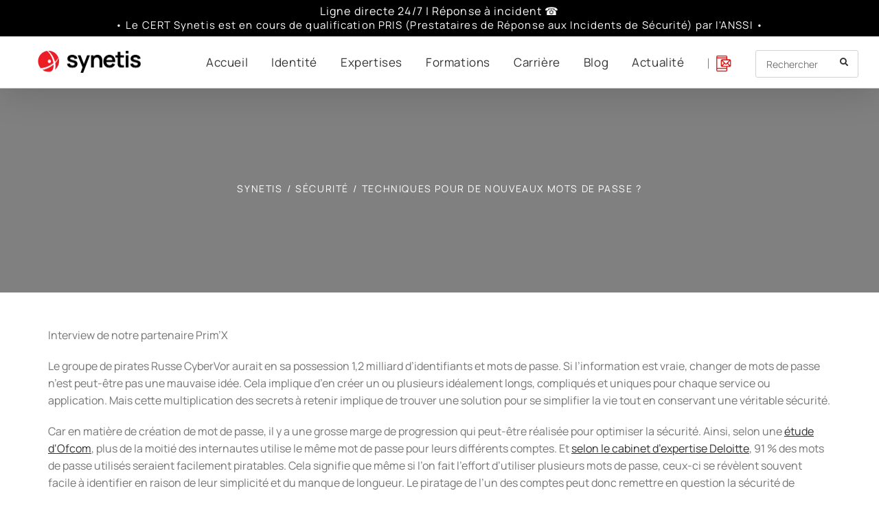

--- FILE ---
content_type: text/html; charset=UTF-8
request_url: https://www.synetis.com/techniques-nouveaux-mots-passe/
body_size: 50590
content:
<!DOCTYPE html>
<html class="html" dir="ltr" lang="fr-FR" prefix="og: https://ogp.me/ns#">
<head><meta charset="UTF-8"><script nonce="oOkNx4_D0j7zHlPVZE__Gg">if(navigator.userAgent.match(/MSIE|Internet Explorer/i)||navigator.userAgent.match(/Trident\/7\..*?rv:11/i)){var href=document.location.href;if(!href.match(/[?&]nowprocket/)){if(href.indexOf("?")==-1){if(href.indexOf("#")==-1){document.location.href=href+"?nowprocket=1"}else{document.location.href=href.replace("#","?nowprocket=1#")}}else{if(href.indexOf("#")==-1){document.location.href=href+"&nowprocket=1"}else{document.location.href=href.replace("#","&nowprocket=1#")}}}}</script><script nonce="oOkNx4_D0j7zHlPVZE__Gg">(()=>{class RocketLazyLoadScripts{constructor(){this.v="2.0.4",this.userEvents=["keydown","keyup","mousedown","mouseup","mousemove","mouseover","mouseout","touchmove","touchstart","touchend","touchcancel","wheel","click","dblclick","input"],this.attributeEvents=["onblur","onclick","oncontextmenu","ondblclick","onfocus","onmousedown","onmouseenter","onmouseleave","onmousemove","onmouseout","onmouseover","onmouseup","onmousewheel","onscroll","onsubmit"]}async t(){this.i(),this.o(),/iP(ad|hone)/.test(navigator.userAgent)&&this.h(),this.u(),this.l(this),this.m(),this.k(this),this.p(this),this._(),await Promise.all([this.R(),this.L()]),this.lastBreath=Date.now(),this.S(this),this.P(),this.D(),this.O(),this.M(),await this.C(this.delayedScripts.normal),await this.C(this.delayedScripts.defer),await this.C(this.delayedScripts.async),await this.T(),await this.F(),await this.j(),await this.A(),window.dispatchEvent(new Event("rocket-allScriptsLoaded")),this.everythingLoaded=!0,this.lastTouchEnd&&await new Promise(t=>setTimeout(t,500-Date.now()+this.lastTouchEnd)),this.I(),this.H(),this.U(),this.W()}i(){this.CSPIssue=sessionStorage.getItem("rocketCSPIssue"),document.addEventListener("securitypolicyviolation",t=>{this.CSPIssue||"script-src-elem"!==t.violatedDirective||"data"!==t.blockedURI||(this.CSPIssue=!0,sessionStorage.setItem("rocketCSPIssue",!0))},{isRocket:!0})}o(){window.addEventListener("pageshow",t=>{this.persisted=t.persisted,this.realWindowLoadedFired=!0},{isRocket:!0}),window.addEventListener("pagehide",()=>{this.onFirstUserAction=null},{isRocket:!0})}h(){let t;function e(e){t=e}window.addEventListener("touchstart",e,{isRocket:!0}),window.addEventListener("touchend",function i(o){o.changedTouches[0]&&t.changedTouches[0]&&Math.abs(o.changedTouches[0].pageX-t.changedTouches[0].pageX)<10&&Math.abs(o.changedTouches[0].pageY-t.changedTouches[0].pageY)<10&&o.timeStamp-t.timeStamp<200&&(window.removeEventListener("touchstart",e,{isRocket:!0}),window.removeEventListener("touchend",i,{isRocket:!0}),"INPUT"===o.target.tagName&&"text"===o.target.type||(o.target.dispatchEvent(new TouchEvent("touchend",{target:o.target,bubbles:!0})),o.target.dispatchEvent(new MouseEvent("mouseover",{target:o.target,bubbles:!0})),o.target.dispatchEvent(new PointerEvent("click",{target:o.target,bubbles:!0,cancelable:!0,detail:1,clientX:o.changedTouches[0].clientX,clientY:o.changedTouches[0].clientY})),event.preventDefault()))},{isRocket:!0})}q(t){this.userActionTriggered||("mousemove"!==t.type||this.firstMousemoveIgnored?"keyup"===t.type||"mouseover"===t.type||"mouseout"===t.type||(this.userActionTriggered=!0,this.onFirstUserAction&&this.onFirstUserAction()):this.firstMousemoveIgnored=!0),"click"===t.type&&t.preventDefault(),t.stopPropagation(),t.stopImmediatePropagation(),"touchstart"===this.lastEvent&&"touchend"===t.type&&(this.lastTouchEnd=Date.now()),"click"===t.type&&(this.lastTouchEnd=0),this.lastEvent=t.type,t.composedPath&&t.composedPath()[0].getRootNode()instanceof ShadowRoot&&(t.rocketTarget=t.composedPath()[0]),this.savedUserEvents.push(t)}u(){this.savedUserEvents=[],this.userEventHandler=this.q.bind(this),this.userEvents.forEach(t=>window.addEventListener(t,this.userEventHandler,{passive:!1,isRocket:!0})),document.addEventListener("visibilitychange",this.userEventHandler,{isRocket:!0})}U(){this.userEvents.forEach(t=>window.removeEventListener(t,this.userEventHandler,{passive:!1,isRocket:!0})),document.removeEventListener("visibilitychange",this.userEventHandler,{isRocket:!0}),this.savedUserEvents.forEach(t=>{(t.rocketTarget||t.target).dispatchEvent(new window[t.constructor.name](t.type,t))})}m(){const t="return false",e=Array.from(this.attributeEvents,t=>"data-rocket-"+t),i="["+this.attributeEvents.join("],[")+"]",o="[data-rocket-"+this.attributeEvents.join("],[data-rocket-")+"]",s=(e,i,o)=>{o&&o!==t&&(e.setAttribute("data-rocket-"+i,o),e["rocket"+i]=new Function("event",o),e.setAttribute(i,t))};new MutationObserver(t=>{for(const n of t)"attributes"===n.type&&(n.attributeName.startsWith("data-rocket-")||this.everythingLoaded?n.attributeName.startsWith("data-rocket-")&&this.everythingLoaded&&this.N(n.target,n.attributeName.substring(12)):s(n.target,n.attributeName,n.target.getAttribute(n.attributeName))),"childList"===n.type&&n.addedNodes.forEach(t=>{if(t.nodeType===Node.ELEMENT_NODE)if(this.everythingLoaded)for(const i of[t,...t.querySelectorAll(o)])for(const t of i.getAttributeNames())e.includes(t)&&this.N(i,t.substring(12));else for(const e of[t,...t.querySelectorAll(i)])for(const t of e.getAttributeNames())this.attributeEvents.includes(t)&&s(e,t,e.getAttribute(t))})}).observe(document,{subtree:!0,childList:!0,attributeFilter:[...this.attributeEvents,...e]})}I(){this.attributeEvents.forEach(t=>{document.querySelectorAll("[data-rocket-"+t+"]").forEach(e=>{this.N(e,t)})})}N(t,e){const i=t.getAttribute("data-rocket-"+e);i&&(t.setAttribute(e,i),t.removeAttribute("data-rocket-"+e))}k(t){Object.defineProperty(HTMLElement.prototype,"onclick",{get(){return this.rocketonclick||null},set(e){this.rocketonclick=e,this.setAttribute(t.everythingLoaded?"onclick":"data-rocket-onclick","this.rocketonclick(event)")}})}S(t){function e(e,i){let o=e[i];e[i]=null,Object.defineProperty(e,i,{get:()=>o,set(s){t.everythingLoaded?o=s:e["rocket"+i]=o=s}})}e(document,"onreadystatechange"),e(window,"onload"),e(window,"onpageshow");try{Object.defineProperty(document,"readyState",{get:()=>t.rocketReadyState,set(e){t.rocketReadyState=e},configurable:!0}),document.readyState="loading"}catch(t){console.log("WPRocket DJE readyState conflict, bypassing")}}l(t){this.originalAddEventListener=EventTarget.prototype.addEventListener,this.originalRemoveEventListener=EventTarget.prototype.removeEventListener,this.savedEventListeners=[],EventTarget.prototype.addEventListener=function(e,i,o){o&&o.isRocket||!t.B(e,this)&&!t.userEvents.includes(e)||t.B(e,this)&&!t.userActionTriggered||e.startsWith("rocket-")||t.everythingLoaded?t.originalAddEventListener.call(this,e,i,o):(t.savedEventListeners.push({target:this,remove:!1,type:e,func:i,options:o}),"mouseenter"!==e&&"mouseleave"!==e||t.originalAddEventListener.call(this,e,t.savedUserEvents.push,o))},EventTarget.prototype.removeEventListener=function(e,i,o){o&&o.isRocket||!t.B(e,this)&&!t.userEvents.includes(e)||t.B(e,this)&&!t.userActionTriggered||e.startsWith("rocket-")||t.everythingLoaded?t.originalRemoveEventListener.call(this,e,i,o):t.savedEventListeners.push({target:this,remove:!0,type:e,func:i,options:o})}}J(t,e){this.savedEventListeners=this.savedEventListeners.filter(i=>{let o=i.type,s=i.target||window;return e!==o||t!==s||(this.B(o,s)&&(i.type="rocket-"+o),this.$(i),!1)})}H(){EventTarget.prototype.addEventListener=this.originalAddEventListener,EventTarget.prototype.removeEventListener=this.originalRemoveEventListener,this.savedEventListeners.forEach(t=>this.$(t))}$(t){t.remove?this.originalRemoveEventListener.call(t.target,t.type,t.func,t.options):this.originalAddEventListener.call(t.target,t.type,t.func,t.options)}p(t){let e;function i(e){return t.everythingLoaded?e:e.split(" ").map(t=>"load"===t||t.startsWith("load.")?"rocket-jquery-load":t).join(" ")}function o(o){function s(e){const s=o.fn[e];o.fn[e]=o.fn.init.prototype[e]=function(){return this[0]===window&&t.userActionTriggered&&("string"==typeof arguments[0]||arguments[0]instanceof String?arguments[0]=i(arguments[0]):"object"==typeof arguments[0]&&Object.keys(arguments[0]).forEach(t=>{const e=arguments[0][t];delete arguments[0][t],arguments[0][i(t)]=e})),s.apply(this,arguments),this}}if(o&&o.fn&&!t.allJQueries.includes(o)){const e={DOMContentLoaded:[],"rocket-DOMContentLoaded":[]};for(const t in e)document.addEventListener(t,()=>{e[t].forEach(t=>t())},{isRocket:!0});o.fn.ready=o.fn.init.prototype.ready=function(i){function s(){parseInt(o.fn.jquery)>2?setTimeout(()=>i.bind(document)(o)):i.bind(document)(o)}return"function"==typeof i&&(t.realDomReadyFired?!t.userActionTriggered||t.fauxDomReadyFired?s():e["rocket-DOMContentLoaded"].push(s):e.DOMContentLoaded.push(s)),o([])},s("on"),s("one"),s("off"),t.allJQueries.push(o)}e=o}t.allJQueries=[],o(window.jQuery),Object.defineProperty(window,"jQuery",{get:()=>e,set(t){o(t)}})}P(){const t=new Map;document.write=document.writeln=function(e){const i=document.currentScript,o=document.createRange(),s=i.parentElement;let n=t.get(i);void 0===n&&(n=i.nextSibling,t.set(i,n));const c=document.createDocumentFragment();o.setStart(c,0),c.appendChild(o.createContextualFragment(e)),s.insertBefore(c,n)}}async R(){return new Promise(t=>{this.userActionTriggered?t():this.onFirstUserAction=t})}async L(){return new Promise(t=>{document.addEventListener("DOMContentLoaded",()=>{this.realDomReadyFired=!0,t()},{isRocket:!0})})}async j(){return this.realWindowLoadedFired?Promise.resolve():new Promise(t=>{window.addEventListener("load",t,{isRocket:!0})})}M(){this.pendingScripts=[];this.scriptsMutationObserver=new MutationObserver(t=>{for(const e of t)e.addedNodes.forEach(t=>{"SCRIPT"!==t.tagName||t.noModule||t.isWPRocket||this.pendingScripts.push({script:t,promise:new Promise(e=>{const i=()=>{const i=this.pendingScripts.findIndex(e=>e.script===t);i>=0&&this.pendingScripts.splice(i,1),e()};t.addEventListener("load",i,{isRocket:!0}),t.addEventListener("error",i,{isRocket:!0}),setTimeout(i,1e3)})})})}),this.scriptsMutationObserver.observe(document,{childList:!0,subtree:!0})}async F(){await this.X(),this.pendingScripts.length?(await this.pendingScripts[0].promise,await this.F()):this.scriptsMutationObserver.disconnect()}D(){this.delayedScripts={normal:[],async:[],defer:[]},document.querySelectorAll("script[type$=rocketlazyloadscript]").forEach(t=>{t.hasAttribute("data-rocket-src")?t.hasAttribute("async")&&!1!==t.async?this.delayedScripts.async.push(t):t.hasAttribute("defer")&&!1!==t.defer||"module"===t.getAttribute("data-rocket-type")?this.delayedScripts.defer.push(t):this.delayedScripts.normal.push(t):this.delayedScripts.normal.push(t)})}async _(){await this.L();let t=[];document.querySelectorAll("script[type$=rocketlazyloadscript][data-rocket-src]").forEach(e=>{let i=e.getAttribute("data-rocket-src");if(i&&!i.startsWith("data:")){i.startsWith("//")&&(i=location.protocol+i);try{const o=new URL(i).origin;o!==location.origin&&t.push({src:o,crossOrigin:e.crossOrigin||"module"===e.getAttribute("data-rocket-type")})}catch(t){}}}),t=[...new Map(t.map(t=>[JSON.stringify(t),t])).values()],this.Y(t,"preconnect")}async G(t){if(await this.K(),!0!==t.noModule||!("noModule"in HTMLScriptElement.prototype))return new Promise(e=>{let i;function o(){(i||t).setAttribute("data-rocket-status","executed"),e()}try{if(navigator.userAgent.includes("Firefox/")||""===navigator.vendor||this.CSPIssue)i=document.createElement("script"),[...t.attributes].forEach(t=>{let e=t.nodeName;"type"!==e&&("data-rocket-type"===e&&(e="type"),"data-rocket-src"===e&&(e="src"),i.setAttribute(e,t.nodeValue))}),t.text&&(i.text=t.text),t.nonce&&(i.nonce=t.nonce),i.hasAttribute("src")?(i.addEventListener("load",o,{isRocket:!0}),i.addEventListener("error",()=>{i.setAttribute("data-rocket-status","failed-network"),e()},{isRocket:!0}),setTimeout(()=>{i.isConnected||e()},1)):(i.text=t.text,o()),i.isWPRocket=!0,t.parentNode.replaceChild(i,t);else{const i=t.getAttribute("data-rocket-type"),s=t.getAttribute("data-rocket-src");i?(t.type=i,t.removeAttribute("data-rocket-type")):t.removeAttribute("type"),t.addEventListener("load",o,{isRocket:!0}),t.addEventListener("error",i=>{this.CSPIssue&&i.target.src.startsWith("data:")?(console.log("WPRocket: CSP fallback activated"),t.removeAttribute("src"),this.G(t).then(e)):(t.setAttribute("data-rocket-status","failed-network"),e())},{isRocket:!0}),s?(t.fetchPriority="high",t.removeAttribute("data-rocket-src"),t.src=s):t.src="data:text/javascript;base64,"+window.btoa(unescape(encodeURIComponent(t.text)))}}catch(i){t.setAttribute("data-rocket-status","failed-transform"),e()}});t.setAttribute("data-rocket-status","skipped")}async C(t){const e=t.shift();return e?(e.isConnected&&await this.G(e),this.C(t)):Promise.resolve()}O(){this.Y([...this.delayedScripts.normal,...this.delayedScripts.defer,...this.delayedScripts.async],"preload")}Y(t,e){this.trash=this.trash||[];let i=!0;var o=document.createDocumentFragment();t.forEach(t=>{const s=t.getAttribute&&t.getAttribute("data-rocket-src")||t.src;if(s&&!s.startsWith("data:")){const n=document.createElement("link");n.href=s,n.rel=e,"preconnect"!==e&&(n.as="script",n.fetchPriority=i?"high":"low"),t.getAttribute&&"module"===t.getAttribute("data-rocket-type")&&(n.crossOrigin=!0),t.crossOrigin&&(n.crossOrigin=t.crossOrigin),t.integrity&&(n.integrity=t.integrity),t.nonce&&(n.nonce=t.nonce),o.appendChild(n),this.trash.push(n),i=!1}}),document.head.appendChild(o)}W(){this.trash.forEach(t=>t.remove())}async T(){try{document.readyState="interactive"}catch(t){}this.fauxDomReadyFired=!0;try{await this.K(),this.J(document,"readystatechange"),document.dispatchEvent(new Event("rocket-readystatechange")),await this.K(),document.rocketonreadystatechange&&document.rocketonreadystatechange(),await this.K(),this.J(document,"DOMContentLoaded"),document.dispatchEvent(new Event("rocket-DOMContentLoaded")),await this.K(),this.J(window,"DOMContentLoaded"),window.dispatchEvent(new Event("rocket-DOMContentLoaded"))}catch(t){console.error(t)}}async A(){try{document.readyState="complete"}catch(t){}try{await this.K(),this.J(document,"readystatechange"),document.dispatchEvent(new Event("rocket-readystatechange")),await this.K(),document.rocketonreadystatechange&&document.rocketonreadystatechange(),await this.K(),this.J(window,"load"),window.dispatchEvent(new Event("rocket-load")),await this.K(),window.rocketonload&&window.rocketonload(),await this.K(),this.allJQueries.forEach(t=>t(window).trigger("rocket-jquery-load")),await this.K(),this.J(window,"pageshow");const t=new Event("rocket-pageshow");t.persisted=this.persisted,window.dispatchEvent(t),await this.K(),window.rocketonpageshow&&window.rocketonpageshow({persisted:this.persisted})}catch(t){console.error(t)}}async K(){Date.now()-this.lastBreath>45&&(await this.X(),this.lastBreath=Date.now())}async X(){return document.hidden?new Promise(t=>setTimeout(t)):new Promise(t=>requestAnimationFrame(t))}B(t,e){return e===document&&"readystatechange"===t||(e===document&&"DOMContentLoaded"===t||(e===window&&"DOMContentLoaded"===t||(e===window&&"load"===t||e===window&&"pageshow"===t)))}static run(){(new RocketLazyLoadScripts).t()}}RocketLazyLoadScripts.run()})();</script>
	
	<link rel="profile" href="https://gmpg.org/xfn/11">

	<title>Techniques pour de nouveaux mots de passe ? | SYNETIS</title>
<meta property="og:type" content="article" />
<meta property="og:title" content="Techniques pour de nouveaux mots de passe ?" />
<meta property="og:description" content="&lt;!--:fr--&gt;Le groupe de pirates Russe CyberVor aurait en sa possession 1,2 milliard d’identifiants et mots de passe. &lt;!--:--&gt;" />
<meta property="og:image" content="https://www.synetis.com/wp-content/uploads/2013/12/primx.png" />
<meta property="og:image:width" content="1443" />
<meta property="og:image:height" content="460" />
<meta property="og:url" content="https://www.synetis.com/techniques-nouveaux-mots-passe/" />
<meta property="og:site_name" content="SYNETIS" />
<meta property="article:author" content="https://www.facebook.com/SynetisFR/" />
<meta property="article:published_time" content="2014-08-21T12:57:22+02:00" />
<meta property="article:modified_time" content="2021-10-28T17:33:06+02:00" />
<meta property="og:updated_time" content="2021-10-28T17:33:06+02:00" />
<meta property="article:tag" content="AES" />
<meta property="article:tag" content="Deloitte" />
<meta property="article:tag" content="prim&#039;x" />
<meta property="article:tag" content="synetis" />
<meta property="article:section" content="Sécurité" />
<meta property="article:publisher" content="https://www.facebook.com/SynetisFR/" />
<meta name="twitter:card" content="summary_large_image" />
<meta name="twitter:title" content="Techniques pour de nouveaux mots de passe ?" />
<meta name="twitter:description" content="&lt;!--:fr--&gt;Le groupe de pirates Russe CyberVor aurait en sa possession 1,2 milliard d’identifiants et mots de passe. &lt;!--:--&gt;" />
<meta name="twitter:image" content="https://www.synetis.com/wp-content/uploads/2013/12/primx.png" />
<meta name="twitter:site" content="@https://mobile.twitter.com/SYNETIS" />
<meta name="twitter:creator" content="@https://mobile.twitter.com/SYNETIS" />
<link rel="alternate" hreflang="fr" href="https://www.synetis.com/techniques-nouveaux-mots-passe/" />
<link rel="alternate" hreflang="x-default" href="https://www.synetis.com/techniques-nouveaux-mots-passe/" />

		<!-- All in One SEO 4.9.1.1 - aioseo.com -->
	<meta name="description" content="Le groupe de pirates Russe CyberVor aurait en sa possession 1,2 milliard d’identifiants et mots de passe." />
	<meta name="robots" content="max-snippet:120, max-image-preview:large, max-video-preview:120" />
	<meta name="author" content="Eric DEROUET"/>
	<meta name="google-site-verification" content="dk6XS6Z_RIcvcB6PTm-pOb1vaLiaCB91DEjY-9oWqJ8" />
	<meta name="keywords" content="aes,deloitte,prim\&#039;x,synetis" />
	<link rel="canonical" href="https://www.synetis.com/techniques-nouveaux-mots-passe/" />
	<meta name="generator" content="All in One SEO (AIOSEO) 4.9.1.1" />

		<!-- Google tag (gtag.js) -->
<script nonce="oOkNx4_D0j7zHlPVZE__Gg" async src="https://www.googletagmanager.com/gtag/js?id=G-LN86B7NMXQ"></script>
<script nonce="oOkNx4_D0j7zHlPVZE__Gg">
  window.dataLayer = window.dataLayer || [];
  function gtag(){dataLayer.push(arguments);}
  gtag('js', new Date());

  gtag('config', 'G-LN86B7NMXQ');
</script>

<!-- Google tag (gtag.js) --> 
<script nonce="oOkNx4_D0j7zHlPVZE__Gg" async src="https://www.googletagmanager.com/gtag/js?id=AW-11083113469"></script> <script nonce="oOkNx4_D0j7zHlPVZE__Gg"> window.dataLayer = window.dataLayer || []; function gtag(){dataLayer.push(arguments);} gtag('js', new Date()); gtag('config', 'AW-11083113469'); </script>

<!-- Event snippet for Contactez nos experts conversion page
In your html page, add the snippet and call gtag_report_conversion when someone clicks on the chosen link or button. -->
<script nonce="oOkNx4_D0j7zHlPVZE__Gg">
function gtag_report_conversion(url) {
  var callback = function () {
    if (typeof(url) != 'undefined') {
      window.location = url;
    }
  };
  gtag('event', 'conversion', {
      'send_to': 'AW-11083113469/DC3gCP23o58YEP3H66Qp',
      'event_callback': callback
  });
  return false;
}
</script>
		<meta property="og:locale" content="fr_FR" />
		<meta property="og:site_name" content="SYNETIS – L&#039;expertise de la cybersécurité" />
		<meta property="og:type" content="article" />
		<meta property="og:title" content="Techniques pour de nouveaux mots de passe ? | SYNETIS" />
		<meta property="og:description" content="Le groupe de pirates Russe CyberVor aurait en sa possession 1,2 milliard d’identifiants et mots de passe." />
		<meta property="og:url" content="https://www.synetis.com/techniques-nouveaux-mots-passe/" />
		<meta property="og:image" content="https://www.synetis.com/wp-content/uploads/cropped-Logo_synetis_couleur-600px.png" />
		<meta property="og:image:secure_url" content="https://www.synetis.com/wp-content/uploads/cropped-Logo_synetis_couleur-600px.png" />
		<meta property="article:published_time" content="2014-08-21T11:57:22+00:00" />
		<meta property="article:modified_time" content="2021-10-28T15:33:06+00:00" />
		<meta property="article:publisher" content="https://www.facebook.com/SynetisFR/" />
		<meta name="twitter:card" content="summary" />
		<meta name="twitter:site" content="@SYNETIS" />
		<meta name="twitter:title" content="Techniques pour de nouveaux mots de passe ? | SYNETIS" />
		<meta name="twitter:description" content="Le groupe de pirates Russe CyberVor aurait en sa possession 1,2 milliard d’identifiants et mots de passe." />
		<meta name="twitter:creator" content="@SYNETIS" />
		<meta name="twitter:image" content="https://www.synetis.com/wp-content/uploads/cropped-Logo_synetis_couleur-600px.png" />
		<script nonce="oOkNx4_D0j7zHlPVZE__Gg" type="application/ld+json" class="aioseo-schema">
			{"@context":"https:\/\/schema.org","@graph":[{"@type":"Article","@id":"https:\/\/www.synetis.com\/techniques-nouveaux-mots-passe\/#article","name":"Techniques pour de nouveaux mots de passe ? | SYNETIS","headline":"Techniques pour de nouveaux mots de passe ?","author":{"@id":"https:\/\/www.synetis.com\/author\/ederouet\/#author"},"publisher":{"@id":"https:\/\/www.synetis.com\/#organization"},"image":{"@type":"ImageObject","url":"https:\/\/www.synetis.com\/wp-content\/uploads\/2013\/12\/primx.png","width":1443,"height":460},"datePublished":"2014-08-21T12:57:22+02:00","dateModified":"2021-10-28T17:33:06+02:00","inLanguage":"fr-FR","mainEntityOfPage":{"@id":"https:\/\/www.synetis.com\/techniques-nouveaux-mots-passe\/#webpage"},"isPartOf":{"@id":"https:\/\/www.synetis.com\/techniques-nouveaux-mots-passe\/#webpage"},"articleSection":"S\u00e9curit\u00e9, Technologie, AES, Deloitte, prim'x, synetis, Facultatif"},{"@type":"BreadcrumbList","@id":"https:\/\/www.synetis.com\/techniques-nouveaux-mots-passe\/#breadcrumblist","itemListElement":[{"@type":"ListItem","@id":"https:\/\/www.synetis.com#listItem","position":1,"name":"Accueil","item":"https:\/\/www.synetis.com","nextItem":{"@type":"ListItem","@id":"https:\/\/www.synetis.com\/category\/securite\/#listItem","name":"S\u00e9curit\u00e9"}},{"@type":"ListItem","@id":"https:\/\/www.synetis.com\/category\/securite\/#listItem","position":2,"name":"S\u00e9curit\u00e9","item":"https:\/\/www.synetis.com\/category\/securite\/","nextItem":{"@type":"ListItem","@id":"https:\/\/www.synetis.com\/techniques-nouveaux-mots-passe\/#listItem","name":"Techniques pour de nouveaux mots de passe ?"},"previousItem":{"@type":"ListItem","@id":"https:\/\/www.synetis.com#listItem","name":"Accueil"}},{"@type":"ListItem","@id":"https:\/\/www.synetis.com\/techniques-nouveaux-mots-passe\/#listItem","position":3,"name":"Techniques pour de nouveaux mots de passe ?","previousItem":{"@type":"ListItem","@id":"https:\/\/www.synetis.com\/category\/securite\/#listItem","name":"S\u00e9curit\u00e9"}}]},{"@type":"Organization","@id":"https:\/\/www.synetis.com\/#organization","name":"SYNETIS","description":"L'expertise de la cybers\u00e9curit\u00e9","url":"https:\/\/www.synetis.com\/","telephone":"+33147644866","logo":{"@type":"ImageObject","url":"https:\/\/www.synetis.com\/wp-content\/uploads\/Logo_synetis_couleur_RVB.png","@id":"https:\/\/www.synetis.com\/techniques-nouveaux-mots-passe\/#organizationLogo","width":1698,"height":364},"image":{"@id":"https:\/\/www.synetis.com\/techniques-nouveaux-mots-passe\/#organizationLogo"},"sameAs":["https:\/\/www.facebook.com\/SynetisFR\/","https:\/\/mobile.twitter.com\/SYNETIS","https:\/\/www.linkedin.com\/company\/synetis\/"]},{"@type":"Person","@id":"https:\/\/www.synetis.com\/author\/ederouet\/#author","url":"https:\/\/www.synetis.com\/author\/ederouet\/","name":"Eric DEROUET","image":{"@type":"ImageObject","@id":"https:\/\/www.synetis.com\/techniques-nouveaux-mots-passe\/#authorImage","url":"https:\/\/secure.gravatar.com\/avatar\/1d5355238d4002e2af137d58cd9f326e26217007d9cc902792a768027992eab3?s=96&d=mm&r=g","width":96,"height":96,"caption":"Eric DEROUET"}},{"@type":"WebPage","@id":"https:\/\/www.synetis.com\/techniques-nouveaux-mots-passe\/#webpage","url":"https:\/\/www.synetis.com\/techniques-nouveaux-mots-passe\/","name":"Techniques pour de nouveaux mots de passe ? | SYNETIS","description":"Le groupe de pirates Russe CyberVor aurait en sa possession 1,2 milliard d\u2019identifiants et mots de passe.","inLanguage":"fr-FR","isPartOf":{"@id":"https:\/\/www.synetis.com\/#website"},"breadcrumb":{"@id":"https:\/\/www.synetis.com\/techniques-nouveaux-mots-passe\/#breadcrumblist"},"author":{"@id":"https:\/\/www.synetis.com\/author\/ederouet\/#author"},"creator":{"@id":"https:\/\/www.synetis.com\/author\/ederouet\/#author"},"image":{"@type":"ImageObject","url":"https:\/\/www.synetis.com\/wp-content\/uploads\/2013\/12\/primx.png","@id":"https:\/\/www.synetis.com\/techniques-nouveaux-mots-passe\/#mainImage","width":1443,"height":460},"primaryImageOfPage":{"@id":"https:\/\/www.synetis.com\/techniques-nouveaux-mots-passe\/#mainImage"},"datePublished":"2014-08-21T12:57:22+02:00","dateModified":"2021-10-28T17:33:06+02:00"},{"@type":"WebSite","@id":"https:\/\/www.synetis.com\/#website","url":"https:\/\/www.synetis.com\/","name":"SYNETIS","description":"L'expertise de la cybers\u00e9curit\u00e9","inLanguage":"fr-FR","publisher":{"@id":"https:\/\/www.synetis.com\/#organization"}}]}
		</script>
		<!-- All in One SEO -->

<link rel="pingback" href="https://www.synetis.com/xmlrpc.php">
<meta name="viewport" content="width=device-width, initial-scale=1"><link rel='dns-prefetch' href='//js-eu1.hs-scripts.com' />
<link rel='dns-prefetch' href='//fonts.googleapis.com' />
<link rel="alternate" type="application/rss+xml" title="SYNETIS &raquo; Flux" href="https://www.synetis.com/feed/" />
<link rel="alternate" type="application/rss+xml" title="SYNETIS &raquo; Flux des commentaires" href="https://www.synetis.com/comments/feed/" />
<link rel="alternate" type="application/rss+xml" title="SYNETIS &raquo; Techniques pour de nouveaux mots de passe ? Flux des commentaires" href="https://www.synetis.com/techniques-nouveaux-mots-passe/feed/" />
<link rel="alternate" title="oEmbed (JSON)" type="application/json+oembed" href="https://www.synetis.com/wp-json/oembed/1.0/embed?url=https%3A%2F%2Fwww.synetis.com%2Ftechniques-nouveaux-mots-passe%2F" />
<link rel="alternate" title="oEmbed (XML)" type="text/xml+oembed" href="https://www.synetis.com/wp-json/oembed/1.0/embed?url=https%3A%2F%2Fwww.synetis.com%2Ftechniques-nouveaux-mots-passe%2F&#038;format=xml" />
<style nonce="oOkNx4_D0j7zHlPVZE__Gg" id='wp-img-auto-sizes-contain-inline-css'>
img:is([sizes=auto i],[sizes^="auto," i]){contain-intrinsic-size:3000px 1500px}
/*# sourceURL=wp-img-auto-sizes-contain-inline-css */
</style>
<link nonce="oOkNx4_D0j7zHlPVZE__Gg" rel='stylesheet' id='mec-select2-style-css' href='https://www.synetis.com/wp-content/plugins/modern-events-calendar/assets/packages/select2/select2.min.css?ver=5.22.2' media='all' />
<link data-minify="1" nonce="oOkNx4_D0j7zHlPVZE__Gg" rel='stylesheet' id='mec-font-icons-css' href='https://www.synetis.com/wp-content/cache/min/1/wp-content/plugins/modern-events-calendar/assets/css/iconfonts.css?ver=1744363545' media='all' />
<link data-minify="1" nonce="oOkNx4_D0j7zHlPVZE__Gg" rel='stylesheet' id='mec-frontend-style-css' href='https://www.synetis.com/wp-content/cache/background-css/1/www.synetis.com/wp-content/cache/min/1/wp-content/plugins/modern-events-calendar/assets/css/frontend.min.css?ver=1744363545&wpr_t=1768589170' media='all' />
<link data-minify="1" nonce="oOkNx4_D0j7zHlPVZE__Gg" rel='stylesheet' id='mec-tooltip-style-css' href='https://www.synetis.com/wp-content/cache/min/1/wp-content/plugins/modern-events-calendar/assets/packages/tooltip/tooltip.css?ver=1744363545' media='all' />
<link nonce="oOkNx4_D0j7zHlPVZE__Gg" rel='stylesheet' id='mec-tooltip-shadow-style-css' href='https://www.synetis.com/wp-content/plugins/modern-events-calendar/assets/packages/tooltip/tooltipster-sideTip-shadow.min.css?ver=6.9' media='all' />
<link data-minify="1" nonce="oOkNx4_D0j7zHlPVZE__Gg" rel='stylesheet' id='featherlight-css' href='https://www.synetis.com/wp-content/cache/min/1/wp-content/plugins/modern-events-calendar/assets/packages/featherlight/featherlight.css?ver=1744363545' media='all' />
<link nonce="oOkNx4_D0j7zHlPVZE__Gg" rel='stylesheet' id='mec-lity-style-css' href='https://www.synetis.com/wp-content/plugins/modern-events-calendar/assets/packages/lity/lity.min.css?ver=6.9' media='all' />
<link data-minify="1" nonce="oOkNx4_D0j7zHlPVZE__Gg" rel='stylesheet' id='dashicons-css' href='https://www.synetis.com/wp-content/cache/min/1/wp-includes/css/dashicons.min.css?ver=1744363545' media='all' />
<link data-minify="1" nonce="oOkNx4_D0j7zHlPVZE__Gg" rel='stylesheet' id='elusive-css' href='https://www.synetis.com/wp-content/cache/min/1/wp-content/plugins/ocean-extra/includes/menu-icons/includes/library/icon-selector/css/types/elusive.min.css?ver=1744363545' media='all' />
<link data-minify="1" nonce="oOkNx4_D0j7zHlPVZE__Gg" rel='stylesheet' id='foundation-icons-css' href='https://www.synetis.com/wp-content/cache/min/1/wp-content/plugins/ocean-extra/includes/menu-icons/includes/library/icon-selector/css/types/foundation-icons.min.css?ver=1744363545' media='all' />
<link data-minify="1" nonce="oOkNx4_D0j7zHlPVZE__Gg" rel='stylesheet' id='genericons-css' href='https://www.synetis.com/wp-content/cache/min/1/wp-content/plugins/ocean-extra/includes/menu-icons/includes/library/icon-selector/css/types/genericons.min.css?ver=1744363545' media='all' />
<style nonce="oOkNx4_D0j7zHlPVZE__Gg" id='wp-emoji-styles-inline-css'>

	img.wp-smiley, img.emoji {
		display: inline !important;
		border: none !important;
		box-shadow: none !important;
		height: 1em !important;
		width: 1em !important;
		margin: 0 0.07em !important;
		vertical-align: -0.1em !important;
		background: none !important;
		padding: 0 !important;
	}
/*# sourceURL=wp-emoji-styles-inline-css */
</style>
<link nonce="oOkNx4_D0j7zHlPVZE__Gg" rel='stylesheet' id='wp-block-library-css' href='https://www.synetis.com/wp-includes/css/dist/block-library/style.min.css?ver=6.9' media='all' />
<style nonce="oOkNx4_D0j7zHlPVZE__Gg" id='wp-block-library-theme-inline-css'>
.wp-block-audio :where(figcaption){color:#555;font-size:13px;text-align:center}.is-dark-theme .wp-block-audio :where(figcaption){color:#ffffffa6}.wp-block-audio{margin:0 0 1em}.wp-block-code{border:1px solid #ccc;border-radius:4px;font-family:Menlo,Consolas,monaco,monospace;padding:.8em 1em}.wp-block-embed :where(figcaption){color:#555;font-size:13px;text-align:center}.is-dark-theme .wp-block-embed :where(figcaption){color:#ffffffa6}.wp-block-embed{margin:0 0 1em}.blocks-gallery-caption{color:#555;font-size:13px;text-align:center}.is-dark-theme .blocks-gallery-caption{color:#ffffffa6}:root :where(.wp-block-image figcaption){color:#555;font-size:13px;text-align:center}.is-dark-theme :root :where(.wp-block-image figcaption){color:#ffffffa6}.wp-block-image{margin:0 0 1em}.wp-block-pullquote{border-bottom:4px solid;border-top:4px solid;color:currentColor;margin-bottom:1.75em}.wp-block-pullquote :where(cite),.wp-block-pullquote :where(footer),.wp-block-pullquote__citation{color:currentColor;font-size:.8125em;font-style:normal;text-transform:uppercase}.wp-block-quote{border-left:.25em solid;margin:0 0 1.75em;padding-left:1em}.wp-block-quote cite,.wp-block-quote footer{color:currentColor;font-size:.8125em;font-style:normal;position:relative}.wp-block-quote:where(.has-text-align-right){border-left:none;border-right:.25em solid;padding-left:0;padding-right:1em}.wp-block-quote:where(.has-text-align-center){border:none;padding-left:0}.wp-block-quote.is-large,.wp-block-quote.is-style-large,.wp-block-quote:where(.is-style-plain){border:none}.wp-block-search .wp-block-search__label{font-weight:700}.wp-block-search__button{border:1px solid #ccc;padding:.375em .625em}:where(.wp-block-group.has-background){padding:1.25em 2.375em}.wp-block-separator.has-css-opacity{opacity:.4}.wp-block-separator{border:none;border-bottom:2px solid;margin-left:auto;margin-right:auto}.wp-block-separator.has-alpha-channel-opacity{opacity:1}.wp-block-separator:not(.is-style-wide):not(.is-style-dots){width:100px}.wp-block-separator.has-background:not(.is-style-dots){border-bottom:none;height:1px}.wp-block-separator.has-background:not(.is-style-wide):not(.is-style-dots){height:2px}.wp-block-table{margin:0 0 1em}.wp-block-table td,.wp-block-table th{word-break:normal}.wp-block-table :where(figcaption){color:#555;font-size:13px;text-align:center}.is-dark-theme .wp-block-table :where(figcaption){color:#ffffffa6}.wp-block-video :where(figcaption){color:#555;font-size:13px;text-align:center}.is-dark-theme .wp-block-video :where(figcaption){color:#ffffffa6}.wp-block-video{margin:0 0 1em}:root :where(.wp-block-template-part.has-background){margin-bottom:0;margin-top:0;padding:1.25em 2.375em}
/*# sourceURL=/wp-includes/css/dist/block-library/theme.min.css */
</style>
<style nonce="oOkNx4_D0j7zHlPVZE__Gg" id='classic-theme-styles-inline-css'>
/*! This file is auto-generated */
.wp-block-button__link{color:#fff;background-color:#32373c;border-radius:9999px;box-shadow:none;text-decoration:none;padding:calc(.667em + 2px) calc(1.333em + 2px);font-size:1.125em}.wp-block-file__button{background:#32373c;color:#fff;text-decoration:none}
/*# sourceURL=/wp-includes/css/classic-themes.min.css */
</style>
<link data-minify="1" nonce="oOkNx4_D0j7zHlPVZE__Gg" rel='stylesheet' id='aioseo/css/src/vue/standalone/blocks/table-of-contents/global.scss-css' href='https://www.synetis.com/wp-content/cache/min/1/wp-content/plugins/all-in-one-seo-pack/dist/Lite/assets/css/table-of-contents/global.e90f6d47.css?ver=1765290643' media='all' />
<style nonce="oOkNx4_D0j7zHlPVZE__Gg" id='global-styles-inline-css'>
:root{--wp--preset--aspect-ratio--square: 1;--wp--preset--aspect-ratio--4-3: 4/3;--wp--preset--aspect-ratio--3-4: 3/4;--wp--preset--aspect-ratio--3-2: 3/2;--wp--preset--aspect-ratio--2-3: 2/3;--wp--preset--aspect-ratio--16-9: 16/9;--wp--preset--aspect-ratio--9-16: 9/16;--wp--preset--color--black: #000000;--wp--preset--color--cyan-bluish-gray: #abb8c3;--wp--preset--color--white: #ffffff;--wp--preset--color--pale-pink: #f78da7;--wp--preset--color--vivid-red: #cf2e2e;--wp--preset--color--luminous-vivid-orange: #ff6900;--wp--preset--color--luminous-vivid-amber: #fcb900;--wp--preset--color--light-green-cyan: #7bdcb5;--wp--preset--color--vivid-green-cyan: #00d084;--wp--preset--color--pale-cyan-blue: #8ed1fc;--wp--preset--color--vivid-cyan-blue: #0693e3;--wp--preset--color--vivid-purple: #9b51e0;--wp--preset--gradient--vivid-cyan-blue-to-vivid-purple: linear-gradient(135deg,rgb(6,147,227) 0%,rgb(155,81,224) 100%);--wp--preset--gradient--light-green-cyan-to-vivid-green-cyan: linear-gradient(135deg,rgb(122,220,180) 0%,rgb(0,208,130) 100%);--wp--preset--gradient--luminous-vivid-amber-to-luminous-vivid-orange: linear-gradient(135deg,rgb(252,185,0) 0%,rgb(255,105,0) 100%);--wp--preset--gradient--luminous-vivid-orange-to-vivid-red: linear-gradient(135deg,rgb(255,105,0) 0%,rgb(207,46,46) 100%);--wp--preset--gradient--very-light-gray-to-cyan-bluish-gray: linear-gradient(135deg,rgb(238,238,238) 0%,rgb(169,184,195) 100%);--wp--preset--gradient--cool-to-warm-spectrum: linear-gradient(135deg,rgb(74,234,220) 0%,rgb(151,120,209) 20%,rgb(207,42,186) 40%,rgb(238,44,130) 60%,rgb(251,105,98) 80%,rgb(254,248,76) 100%);--wp--preset--gradient--blush-light-purple: linear-gradient(135deg,rgb(255,206,236) 0%,rgb(152,150,240) 100%);--wp--preset--gradient--blush-bordeaux: linear-gradient(135deg,rgb(254,205,165) 0%,rgb(254,45,45) 50%,rgb(107,0,62) 100%);--wp--preset--gradient--luminous-dusk: linear-gradient(135deg,rgb(255,203,112) 0%,rgb(199,81,192) 50%,rgb(65,88,208) 100%);--wp--preset--gradient--pale-ocean: linear-gradient(135deg,rgb(255,245,203) 0%,rgb(182,227,212) 50%,rgb(51,167,181) 100%);--wp--preset--gradient--electric-grass: linear-gradient(135deg,rgb(202,248,128) 0%,rgb(113,206,126) 100%);--wp--preset--gradient--midnight: linear-gradient(135deg,rgb(2,3,129) 0%,rgb(40,116,252) 100%);--wp--preset--font-size--small: 13px;--wp--preset--font-size--medium: 20px;--wp--preset--font-size--large: 36px;--wp--preset--font-size--x-large: 42px;--wp--preset--spacing--20: 0.44rem;--wp--preset--spacing--30: 0.67rem;--wp--preset--spacing--40: 1rem;--wp--preset--spacing--50: 1.5rem;--wp--preset--spacing--60: 2.25rem;--wp--preset--spacing--70: 3.38rem;--wp--preset--spacing--80: 5.06rem;--wp--preset--shadow--natural: 6px 6px 9px rgba(0, 0, 0, 0.2);--wp--preset--shadow--deep: 12px 12px 50px rgba(0, 0, 0, 0.4);--wp--preset--shadow--sharp: 6px 6px 0px rgba(0, 0, 0, 0.2);--wp--preset--shadow--outlined: 6px 6px 0px -3px rgb(255, 255, 255), 6px 6px rgb(0, 0, 0);--wp--preset--shadow--crisp: 6px 6px 0px rgb(0, 0, 0);}:where(.is-layout-flex){gap: 0.5em;}:where(.is-layout-grid){gap: 0.5em;}body .is-layout-flex{display: flex;}.is-layout-flex{flex-wrap: wrap;align-items: center;}.is-layout-flex > :is(*, div){margin: 0;}body .is-layout-grid{display: grid;}.is-layout-grid > :is(*, div){margin: 0;}:where(.wp-block-columns.is-layout-flex){gap: 2em;}:where(.wp-block-columns.is-layout-grid){gap: 2em;}:where(.wp-block-post-template.is-layout-flex){gap: 1.25em;}:where(.wp-block-post-template.is-layout-grid){gap: 1.25em;}.has-black-color{color: var(--wp--preset--color--black) !important;}.has-cyan-bluish-gray-color{color: var(--wp--preset--color--cyan-bluish-gray) !important;}.has-white-color{color: var(--wp--preset--color--white) !important;}.has-pale-pink-color{color: var(--wp--preset--color--pale-pink) !important;}.has-vivid-red-color{color: var(--wp--preset--color--vivid-red) !important;}.has-luminous-vivid-orange-color{color: var(--wp--preset--color--luminous-vivid-orange) !important;}.has-luminous-vivid-amber-color{color: var(--wp--preset--color--luminous-vivid-amber) !important;}.has-light-green-cyan-color{color: var(--wp--preset--color--light-green-cyan) !important;}.has-vivid-green-cyan-color{color: var(--wp--preset--color--vivid-green-cyan) !important;}.has-pale-cyan-blue-color{color: var(--wp--preset--color--pale-cyan-blue) !important;}.has-vivid-cyan-blue-color{color: var(--wp--preset--color--vivid-cyan-blue) !important;}.has-vivid-purple-color{color: var(--wp--preset--color--vivid-purple) !important;}.has-black-background-color{background-color: var(--wp--preset--color--black) !important;}.has-cyan-bluish-gray-background-color{background-color: var(--wp--preset--color--cyan-bluish-gray) !important;}.has-white-background-color{background-color: var(--wp--preset--color--white) !important;}.has-pale-pink-background-color{background-color: var(--wp--preset--color--pale-pink) !important;}.has-vivid-red-background-color{background-color: var(--wp--preset--color--vivid-red) !important;}.has-luminous-vivid-orange-background-color{background-color: var(--wp--preset--color--luminous-vivid-orange) !important;}.has-luminous-vivid-amber-background-color{background-color: var(--wp--preset--color--luminous-vivid-amber) !important;}.has-light-green-cyan-background-color{background-color: var(--wp--preset--color--light-green-cyan) !important;}.has-vivid-green-cyan-background-color{background-color: var(--wp--preset--color--vivid-green-cyan) !important;}.has-pale-cyan-blue-background-color{background-color: var(--wp--preset--color--pale-cyan-blue) !important;}.has-vivid-cyan-blue-background-color{background-color: var(--wp--preset--color--vivid-cyan-blue) !important;}.has-vivid-purple-background-color{background-color: var(--wp--preset--color--vivid-purple) !important;}.has-black-border-color{border-color: var(--wp--preset--color--black) !important;}.has-cyan-bluish-gray-border-color{border-color: var(--wp--preset--color--cyan-bluish-gray) !important;}.has-white-border-color{border-color: var(--wp--preset--color--white) !important;}.has-pale-pink-border-color{border-color: var(--wp--preset--color--pale-pink) !important;}.has-vivid-red-border-color{border-color: var(--wp--preset--color--vivid-red) !important;}.has-luminous-vivid-orange-border-color{border-color: var(--wp--preset--color--luminous-vivid-orange) !important;}.has-luminous-vivid-amber-border-color{border-color: var(--wp--preset--color--luminous-vivid-amber) !important;}.has-light-green-cyan-border-color{border-color: var(--wp--preset--color--light-green-cyan) !important;}.has-vivid-green-cyan-border-color{border-color: var(--wp--preset--color--vivid-green-cyan) !important;}.has-pale-cyan-blue-border-color{border-color: var(--wp--preset--color--pale-cyan-blue) !important;}.has-vivid-cyan-blue-border-color{border-color: var(--wp--preset--color--vivid-cyan-blue) !important;}.has-vivid-purple-border-color{border-color: var(--wp--preset--color--vivid-purple) !important;}.has-vivid-cyan-blue-to-vivid-purple-gradient-background{background: var(--wp--preset--gradient--vivid-cyan-blue-to-vivid-purple) !important;}.has-light-green-cyan-to-vivid-green-cyan-gradient-background{background: var(--wp--preset--gradient--light-green-cyan-to-vivid-green-cyan) !important;}.has-luminous-vivid-amber-to-luminous-vivid-orange-gradient-background{background: var(--wp--preset--gradient--luminous-vivid-amber-to-luminous-vivid-orange) !important;}.has-luminous-vivid-orange-to-vivid-red-gradient-background{background: var(--wp--preset--gradient--luminous-vivid-orange-to-vivid-red) !important;}.has-very-light-gray-to-cyan-bluish-gray-gradient-background{background: var(--wp--preset--gradient--very-light-gray-to-cyan-bluish-gray) !important;}.has-cool-to-warm-spectrum-gradient-background{background: var(--wp--preset--gradient--cool-to-warm-spectrum) !important;}.has-blush-light-purple-gradient-background{background: var(--wp--preset--gradient--blush-light-purple) !important;}.has-blush-bordeaux-gradient-background{background: var(--wp--preset--gradient--blush-bordeaux) !important;}.has-luminous-dusk-gradient-background{background: var(--wp--preset--gradient--luminous-dusk) !important;}.has-pale-ocean-gradient-background{background: var(--wp--preset--gradient--pale-ocean) !important;}.has-electric-grass-gradient-background{background: var(--wp--preset--gradient--electric-grass) !important;}.has-midnight-gradient-background{background: var(--wp--preset--gradient--midnight) !important;}.has-small-font-size{font-size: var(--wp--preset--font-size--small) !important;}.has-medium-font-size{font-size: var(--wp--preset--font-size--medium) !important;}.has-large-font-size{font-size: var(--wp--preset--font-size--large) !important;}.has-x-large-font-size{font-size: var(--wp--preset--font-size--x-large) !important;}
:where(.wp-block-post-template.is-layout-flex){gap: 1.25em;}:where(.wp-block-post-template.is-layout-grid){gap: 1.25em;}
:where(.wp-block-term-template.is-layout-flex){gap: 1.25em;}:where(.wp-block-term-template.is-layout-grid){gap: 1.25em;}
:where(.wp-block-columns.is-layout-flex){gap: 2em;}:where(.wp-block-columns.is-layout-grid){gap: 2em;}
:root :where(.wp-block-pullquote){font-size: 1.5em;line-height: 1.6;}
/*# sourceURL=global-styles-inline-css */
</style>
<link data-minify="1" nonce="oOkNx4_D0j7zHlPVZE__Gg" rel='stylesheet' id='wpdm-fonticon-css' href='https://www.synetis.com/wp-content/cache/min/1/wp-content/plugins/download-manager/assets/wpdm-iconfont/css/wpdm-icons.css?ver=1744363545' media='all' />
<link nonce="oOkNx4_D0j7zHlPVZE__Gg" rel='stylesheet' id='wpdm-front-css' href='https://www.synetis.com/wp-content/cache/background-css/1/www.synetis.com/wp-content/plugins/download-manager/assets/css/front.min.css?ver=6.9&wpr_t=1768589170' media='all' />
<link nonce="oOkNx4_D0j7zHlPVZE__Gg" rel='stylesheet' id='wpml-legacy-horizontal-list-0-css' href='https://www.synetis.com/wp-content/plugins/sitepress-multilingual-cms/templates/language-switchers/legacy-list-horizontal/style.min.css?ver=1' media='all' />
<link nonce="oOkNx4_D0j7zHlPVZE__Gg" rel='stylesheet' id='wpml-menu-item-0-css' href='https://www.synetis.com/wp-content/plugins/sitepress-multilingual-cms/templates/language-switchers/menu-item/style.min.css?ver=1' media='all' />
<link nonce="oOkNx4_D0j7zHlPVZE__Gg" rel='stylesheet' id='search-filter-plugin-styles-css' href='https://www.synetis.com/wp-content/cache/background-css/1/www.synetis.com/wp-content/plugins/search-filter-pro/public/assets/css/search-filter.min.css?ver=2.5.14&wpr_t=1768589170' media='all' />
<link data-minify="1" nonce="oOkNx4_D0j7zHlPVZE__Gg" rel='stylesheet' id='wpps-fonts-css' href='https://www.synetis.com/wp-content/cache/min/1/wp-content/plugins/wp-edit-password-protected/assets/css/wpps-fonts.css?ver=1744363545' media='all' />
<link data-minify="1" nonce="oOkNx4_D0j7zHlPVZE__Gg" rel='stylesheet' id='wppps-style-css' href='https://www.synetis.com/wp-content/cache/min/1/wp-content/plugins/wp-edit-password-protected/assets/css/wppps-style.css?ver=1744363545' media='all' />
<link nonce="oOkNx4_D0j7zHlPVZE__Gg" rel='stylesheet' id='oceanwp-style-css' href='https://www.synetis.com/wp-content/themes/oceanwp/assets/css/style.min.css?ver=1.0' media='all' />
<link nonce="oOkNx4_D0j7zHlPVZE__Gg" rel='stylesheet' id='child-style-css' href='https://www.synetis.com/wp-content/themes/oceanwp-child-theme-master/style.css?ver=6.9' media='all' />
<link data-minify="1" nonce="oOkNx4_D0j7zHlPVZE__Gg" rel='stylesheet' id='font-awesome-css' href='https://www.synetis.com/wp-content/cache/min/1/wp-content/themes/oceanwp/assets/fonts/fontawesome/css/all.min.css?ver=1744363545' media='all' />
<link data-minify="1" nonce="oOkNx4_D0j7zHlPVZE__Gg" rel='stylesheet' id='simple-line-icons-css' href='https://www.synetis.com/wp-content/cache/min/1/wp-content/themes/oceanwp/assets/css/third/simple-line-icons.min.css?ver=1744363545' media='all' />
<link nonce="oOkNx4_D0j7zHlPVZE__Gg" rel='stylesheet' id='oceanwp-hamburgers-css' href='https://www.synetis.com/wp-content/themes/oceanwp/assets/css/third/hamburgers/hamburgers.min.css?ver=1.0' media='all' />
<link data-minify="1" nonce="oOkNx4_D0j7zHlPVZE__Gg" rel='stylesheet' id='oceanwp-spring-css' href='https://www.synetis.com/wp-content/cache/min/1/wp-content/themes/oceanwp/assets/css/third/hamburgers/types/spring.css?ver=1744363545' media='all' />
<link nonce="oOkNx4_D0j7zHlPVZE__Gg" rel='stylesheet' id='oceanwp-google-font-barlow-css' href='//fonts.googleapis.com/css?family=Barlow%3A100%2C200%2C300%2C400%2C500%2C600%2C700%2C800%2C900%2C100i%2C200i%2C300i%2C400i%2C500i%2C600i%2C700i%2C800i%2C900i&#038;subset=latin&#038;display=swap&#038;ver=6.9' media='all' />
<link nonce="oOkNx4_D0j7zHlPVZE__Gg" rel='stylesheet' id='e-animation-fadeInRight-css' href='https://www.synetis.com/wp-content/plugins/elementor/assets/lib/animations/styles/fadeInRight.min.css?ver=3.33.4' media='all' />
<link nonce="oOkNx4_D0j7zHlPVZE__Gg" rel='stylesheet' id='elementor-frontend-css' href='https://www.synetis.com/wp-content/plugins/elementor/assets/css/frontend.min.css?ver=3.33.4' media='all' />
<style nonce="oOkNx4_D0j7zHlPVZE__Gg" id='elementor-frontend-inline-css'>
:root{--page-title-display:none;}
.elementor-kit-25798{--e-global-color-primary:#6EC1E4;--e-global-color-secondary:#54595F;--e-global-color-text:#7A7A7A;--e-global-color-accent:#61CE70;--e-global-color-4f1b34ac:#4054B2;--e-global-color-172716e3:#23A455;--e-global-color-7002601a:#000;--e-global-color-6d590e02:#FFF;--e-global-color-3445a407:#333333;--e-global-color-5a6896c2:#FF0000;--e-global-color-3292f5c:#E7E6E6;--e-global-color-3d21f754:#747474;--e-global-color-683dffb2:#000000;--e-global-color-64c93cee:#F2F2F2;--e-global-color-52e928dd:#1F374E;--e-global-color-7cc860a1:#DF3106;--e-global-color-525573e6:#339D8F;--e-global-color-2034efde:#51567C;--e-global-color-7ff2e8c6:#555555;--e-global-color-82b6fb9:#ED1C24;--e-global-color-706370f:#1C1C1C;--e-global-color-2dafdfb:#FFFFFF;--e-global-color-c053393:#EBEBD3;--e-global-color-b38230b:#F68D92;--e-global-color-1dc07ed:#F4D35E;--e-global-color-00c4e95:#0FA3B1;--e-global-color-213eba7:#083D77;--e-global-color-9e0420a:#BBBBBB;--e-global-color-1884e93:#F0F0F0;--e-global-typography-primary-font-family:"Roboto";--e-global-typography-primary-font-weight:600;--e-global-typography-secondary-font-family:"Roboto Slab";--e-global-typography-secondary-font-weight:400;--e-global-typography-text-font-family:"Roboto";--e-global-typography-text-font-weight:400;--e-global-typography-accent-font-family:"Roboto";--e-global-typography-accent-font-weight:500;--e-global-typography-c63135f-font-family:"Manrope";--e-global-typography-c63135f-font-size:32px;--e-global-typography-c63135f-font-weight:700;--e-global-typography-36ca78b-font-family:"Manrope";--e-global-typography-36ca78b-font-size:16px;--e-global-typography-36ca78b-font-weight:400;--e-global-typography-36ca78b-font-style:normal;--e-global-typography-7ec0072-font-family:"Manrope";--e-global-typography-7ec0072-font-size:48px;--e-global-typography-7ec0072-font-weight:700;--e-global-typography-7ec0072-line-height:60px;--e-global-typography-e87c330-font-family:"Manrope";--e-global-typography-e87c330-font-size:40px;--e-global-typography-e87c330-font-weight:700;--e-global-typography-e87c330-line-height:50px;--e-global-typography-89fb7f1-font-family:"Manrope";--e-global-typography-89fb7f1-font-size:33px;--e-global-typography-89fb7f1-font-weight:700;--e-global-typography-89fb7f1-line-height:40px;--e-global-typography-cc735e7-font-family:"Manrope";--e-global-typography-cc735e7-font-size:28px;--e-global-typography-cc735e7-font-weight:bold;--e-global-typography-cc735e7-line-height:30px;--e-global-typography-a3e6d38-font-family:"Manrope";--e-global-typography-a3e6d38-font-size:23px;--e-global-typography-a3e6d38-font-weight:700;--e-global-typography-9c10f75-font-family:"Manrope";--e-global-typography-9c10f75-font-size:19px;--e-global-typography-9c10f75-font-weight:700;}.elementor-kit-25798 e-page-transition{background-color:#FFBC7D;}.elementor-kit-25798 a{font-family:"Manrope", barlow, roboto;}.elementor-kit-25798 a:hover{color:var( --e-global-color-82b6fb9 );}.elementor-kit-25798 h1{font-family:"Manrope", barlow, roboto;}.elementor-kit-25798 h2{font-family:"Manrope", barlow, roboto;}.elementor-section.elementor-section-boxed > .elementor-container{max-width:1100px;}.e-con{--container-max-width:1100px;}.elementor-widget:not(:last-child){margin-block-end:20px;}.elementor-element{--widgets-spacing:20px 20px;--widgets-spacing-row:20px;--widgets-spacing-column:20px;}{}h1.entry-title{display:var(--page-title-display);}@media(max-width:1024px){.elementor-section.elementor-section-boxed > .elementor-container{max-width:1024px;}.e-con{--container-max-width:1024px;}}@media(max-width:767px){.elementor-section.elementor-section-boxed > .elementor-container{max-width:767px;}.e-con{--container-max-width:767px;}}/* Start Custom Fonts CSS */@font-face {
	font-family: 'Manrope';
	font-style: normal;
	font-weight: normal;
	font-display: auto;
	src: url('https://www.synetis.com/wp-content/uploads/manrope-v12-latin-regular.eot');
	src: url('https://www.synetis.com/wp-content/uploads/manrope-v12-latin-regular.eot?#iefix') format('embedded-opentype'),
		url('https://www.synetis.com/wp-content/uploads/manrope-v12-latin-regular.woff2') format('woff2'),
		url('https://www.synetis.com/wp-content/uploads/manrope-v12-latin-regular.woff') format('woff'),
		url('https://www.synetis.com/wp-content/uploads/manrope-v12-latin-regular.ttf') format('truetype');
}
/* End Custom Fonts CSS */
.elementor-48345 .elementor-element.elementor-element-609a44c1 > .elementor-container{min-height:100vh;}.elementor-48345 .elementor-element.elementor-element-6d730e40{width:auto;max-width:auto;top:20px;z-index:2;}.elementor-48345 .elementor-element.elementor-element-6d730e40 > .elementor-widget-container{margin:0px 0px -6px 0px;}body:not(.rtl) .elementor-48345 .elementor-element.elementor-element-6d730e40{left:0px;}body.rtl .elementor-48345 .elementor-element.elementor-element-6d730e40{right:0px;}.elementor-48345 .elementor-element.elementor-element-6d730e40 .elementor-icon-wrapper{text-align:center;}.elementor-48345 .elementor-element.elementor-element-6d730e40.elementor-view-stacked .elementor-icon{background-color:#171515;}.elementor-48345 .elementor-element.elementor-element-6d730e40.elementor-view-framed .elementor-icon, .elementor-48345 .elementor-element.elementor-element-6d730e40.elementor-view-default .elementor-icon{color:#171515;border-color:#171515;}.elementor-48345 .elementor-element.elementor-element-6d730e40.elementor-view-framed .elementor-icon, .elementor-48345 .elementor-element.elementor-element-6d730e40.elementor-view-default .elementor-icon svg{fill:#171515;}.elementor-48345 .elementor-element.elementor-element-6d730e40.elementor-view-stacked .elementor-icon:hover{background-color:#B5B5B5;}.elementor-48345 .elementor-element.elementor-element-6d730e40.elementor-view-framed .elementor-icon:hover, .elementor-48345 .elementor-element.elementor-element-6d730e40.elementor-view-default .elementor-icon:hover{color:#B5B5B5;border-color:#B5B5B5;}.elementor-48345 .elementor-element.elementor-element-6d730e40.elementor-view-framed .elementor-icon:hover, .elementor-48345 .elementor-element.elementor-element-6d730e40.elementor-view-default .elementor-icon:hover svg{fill:#B5B5B5;}.elementor-48345 .elementor-element.elementor-element-6d730e40 .elementor-icon{font-size:27px;}.elementor-48345 .elementor-element.elementor-element-6d730e40 .elementor-icon svg{height:27px;}.elementor-48345 .elementor-element.elementor-element-3d41913e .elementor-cta .elementor-cta__bg, .elementor-48345 .elementor-element.elementor-element-3d41913e .elementor-cta .elementor-cta__bg-overlay{transition-duration:1500ms;}.elementor-48345 .elementor-element.elementor-element-3d41913e > .elementor-widget-container{margin:45px 0px 0px 50px;border-radius:22px 0px 0px 22px;}.elementor-48345 .elementor-element.elementor-element-3d41913e .elementor-cta__content{min-height:20vh;text-align:left;padding:4% 10% 5% 10%;background-color:#FFFFFF;}.elementor-48345 .elementor-element.elementor-element-3d41913e .elementor-cta__bg-wrapper{min-height:54vh;}.elementor-48345 .elementor-element.elementor-element-3d41913e .elementor-cta__title{font-family:"Manrope", barlow, roboto;font-size:28px;font-weight:900;text-transform:none;font-style:normal;text-decoration:none;line-height:1.1em;letter-spacing:0px;color:#171515;}.elementor-48345 .elementor-element.elementor-element-3d41913e .elementor-cta__title:not(:last-child){margin-bottom:25px;}.elementor-48345 .elementor-element.elementor-element-3d41913e .elementor-cta__description{font-family:"Manrope", barlow, roboto;font-size:17px;font-weight:400;text-transform:none;font-style:normal;text-decoration:none;line-height:1.1em;letter-spacing:0px;color:#171515;}.elementor-48345 .elementor-element.elementor-element-3d41913e .elementor-cta__description:not(:last-child){margin-bottom:30px;}.elementor-48345 .elementor-element.elementor-element-3d41913e .elementor-cta__button{font-family:"Manrope", barlow, roboto;font-size:15px;font-weight:700;text-transform:uppercase;font-style:normal;text-decoration:none;line-height:1em;letter-spacing:1.5px;color:#FFFFFF;background-color:#E92E09;border-width:0px;border-radius:44px;}.elementor-48345 .elementor-element.elementor-element-3d41913e .elementor-cta__button:hover{background-color:#171515;}.elementor-48345 .elementor-element.elementor-element-3d41913e .elementor-cta:hover .elementor-cta__bg-overlay{background-color:#FFFFFF00;}#elementor-popup-modal-48345 .dialog-widget-content{animation-duration:1.2s;background-color:#FFFFFF00;}#elementor-popup-modal-48345{background-color:#000000B0;justify-content:flex-end;align-items:center;pointer-events:all;}#elementor-popup-modal-48345 .dialog-message{width:630px;height:100vh;align-items:flex-start;}@media(max-width:1024px){.elementor-48345 .elementor-element.elementor-element-3d41913e > .elementor-widget-container{margin:0px 0px 0px 0px;padding:20px 20px 20px 20px;}.elementor-48345 .elementor-element.elementor-element-3d41913e .elementor-cta__content{padding:5% 5% 5% 5%;}.elementor-48345 .elementor-element.elementor-element-3d41913e .elementor-cta__bg-wrapper{min-height:390px;}.elementor-48345 .elementor-element.elementor-element-3d41913e .elementor-cta__title{font-size:45px;}}@media(max-width:767px){body:not(.rtl) .elementor-48345 .elementor-element.elementor-element-6d730e40{left:10px;}body.rtl .elementor-48345 .elementor-element.elementor-element-6d730e40{right:10px;}.elementor-48345 .elementor-element.elementor-element-6d730e40{top:10px;}.elementor-48345 .elementor-element.elementor-element-6d730e40 .elementor-icon{font-size:18px;}.elementor-48345 .elementor-element.elementor-element-6d730e40 .elementor-icon svg{height:18px;}.elementor-48345 .elementor-element.elementor-element-3d41913e > .elementor-widget-container{margin:0px 0px 0px 40px;}.elementor-48345 .elementor-element.elementor-element-3d41913e .elementor-cta__content{padding:2% 5% 7% 5%;}.elementor-48345 .elementor-element.elementor-element-3d41913e .elementor-cta__title{font-size:20px;}.elementor-48345 .elementor-element.elementor-element-3d41913e .elementor-cta__title:not(:last-child){margin-bottom:20px;}.elementor-48345 .elementor-element.elementor-element-3d41913e .elementor-cta__description{font-size:13px;}.elementor-48345 .elementor-element.elementor-element-3d41913e .elementor-cta__description:not(:last-child){margin-bottom:20px;}.elementor-48345 .elementor-element.elementor-element-3d41913e .elementor-cta__button{font-size:12px;line-height:1.2em;}}
.elementor-32602 .elementor-element.elementor-element-55f470b1:not(.elementor-motion-effects-element-type-background), .elementor-32602 .elementor-element.elementor-element-55f470b1 > .elementor-motion-effects-container > .elementor-motion-effects-layer{background-color:#F4F4FF;}.elementor-32602 .elementor-element.elementor-element-55f470b1 > .elementor-background-overlay{background-image:var(--wpr-bg-5064dc80-7667-4acf-959b-f585d34c03ad);background-position:149px -359px;background-repeat:no-repeat;background-size:cover;opacity:0.04;transition:background 0.3s, border-radius 0.3s, opacity 0.3s;}.elementor-32602 .elementor-element.elementor-element-55f470b1 > .elementor-container{max-width:1200px;min-height:630px;}.elementor-32602 .elementor-element.elementor-element-55f470b1, .elementor-32602 .elementor-element.elementor-element-55f470b1 > .elementor-background-overlay{border-radius:0px 100px 100px 100px;}.elementor-32602 .elementor-element.elementor-element-55f470b1{transition:background 0.3s, border 0.3s, border-radius 0.3s, box-shadow 0.3s;}.elementor-bc-flex-widget .elementor-32602 .elementor-element.elementor-element-5c4cccc5.elementor-column .elementor-widget-wrap{align-items:center;}.elementor-32602 .elementor-element.elementor-element-5c4cccc5.elementor-column.elementor-element[data-element_type="column"] > .elementor-widget-wrap.elementor-element-populated{align-content:center;align-items:center;}.elementor-32602 .elementor-element.elementor-element-5c4cccc5 > .elementor-element-populated{padding:10% 0% 10% 10%;}.elementor-32602 .elementor-element.elementor-element-24a96011{text-align:center;}.elementor-32602 .elementor-element.elementor-element-24a96011 .elementor-heading-title{font-family:"Montserrat", barlow, roboto;font-size:25px;font-weight:400;color:#3D4E60;}.elementor-32602 .elementor-element.elementor-element-6ea5d89d{text-align:center;}.elementor-32602 .elementor-element.elementor-element-6ea5d89d .elementor-heading-title{font-family:"Montserrat", barlow, roboto;font-size:50px;font-weight:200;text-transform:uppercase;line-height:1.2em;color:#000000;}.elementor-32602 .elementor-element.elementor-element-fcce4e8 > .elementor-widget-container{margin:0% 10% 0% 0%;}.elementor-32602 .elementor-element.elementor-element-fcce4e8{text-align:center;font-family:"Montserrat", barlow, roboto;font-size:18px;font-weight:200;color:#3D4E60;}.elementor-bc-flex-widget .elementor-32602 .elementor-element.elementor-element-49b3192d.elementor-column .elementor-widget-wrap{align-items:center;}.elementor-32602 .elementor-element.elementor-element-49b3192d.elementor-column.elementor-element[data-element_type="column"] > .elementor-widget-wrap.elementor-element-populated{align-content:center;align-items:center;}.elementor-32602 .elementor-element.elementor-element-49b3192d > .elementor-element-populated{padding:0px 0px 0px 0px;}.elementor-32602 .elementor-element.elementor-element-d09b97d .elementor-button{background-color:#DA230D;font-family:"Montserrat", barlow, roboto;font-size:15px;font-weight:300;text-transform:uppercase;fill:#FFFFFF;color:#FFFFFF;box-shadow:0px 15px 30px 0px rgba(0, 0, 0, 0.15);border-radius:50px 0px 50px 50px;padding:18px 35px 18px 35px;}.elementor-32602 .elementor-element.elementor-element-d09b97d .elementor-button:hover, .elementor-32602 .elementor-element.elementor-element-d09b97d .elementor-button:focus{background-color:#FFFFFF;color:#635DFF;}.elementor-32602 .elementor-element.elementor-element-d09b97d .elementor-button-content-wrapper{flex-direction:row-reverse;}.elementor-32602 .elementor-element.elementor-element-d09b97d .elementor-button .elementor-button-content-wrapper{gap:10px;}.elementor-32602 .elementor-element.elementor-element-d09b97d .elementor-button:hover svg, .elementor-32602 .elementor-element.elementor-element-d09b97d .elementor-button:focus svg{fill:#635DFF;}.elementor-bc-flex-widget .elementor-32602 .elementor-element.elementor-element-55e8dad1.elementor-column .elementor-widget-wrap{align-items:center;}.elementor-32602 .elementor-element.elementor-element-55e8dad1.elementor-column.elementor-element[data-element_type="column"] > .elementor-widget-wrap.elementor-element-populated{align-content:center;align-items:center;}.elementor-32602 .elementor-element.elementor-element-55e8dad1 > .elementor-element-populated{padding:0px 0px 0px 0px;}.elementor-32602 .elementor-element.elementor-element-11c3dcc5 .elementor-button{background-color:#FFFFFF;font-family:"Montserrat", barlow, roboto;font-size:15px;font-weight:300;text-transform:uppercase;fill:#EC0808;color:#EC0808;box-shadow:0px 15px 30px 0px rgba(0, 0, 0, 0.15);border-radius:50px 0px 50px 50px;padding:18px 35px 18px 35px;}.elementor-32602 .elementor-element.elementor-element-11c3dcc5 .elementor-button-content-wrapper{flex-direction:row;}.elementor-32602 .elementor-element.elementor-element-11c3dcc5 .elementor-button .elementor-button-content-wrapper{gap:10px;}.elementor-32602 .elementor-element.elementor-element-11c3dcc5 .elementor-button:hover, .elementor-32602 .elementor-element.elementor-element-11c3dcc5 .elementor-button:focus{color:#E60B0B;}.elementor-32602 .elementor-element.elementor-element-11c3dcc5 .elementor-button:hover svg, .elementor-32602 .elementor-element.elementor-element-11c3dcc5 .elementor-button:focus svg{fill:#E60B0B;}.elementor-bc-flex-widget .elementor-32602 .elementor-element.elementor-element-672588d.elementor-column .elementor-widget-wrap{align-items:center;}.elementor-32602 .elementor-element.elementor-element-672588d.elementor-column.elementor-element[data-element_type="column"] > .elementor-widget-wrap.elementor-element-populated{align-content:center;align-items:center;}.elementor-32602 .elementor-element.elementor-element-672588d > .elementor-element-populated{padding:0px 0px 0px 0px;}.elementor-32602 .elementor-element.elementor-element-7a2f064 > .elementor-widget-container{margin:0% 0% 0% 0%;padding:19px 0px 0px 0px;}.elementor-32602 .elementor-element.elementor-element-7a2f064{text-align:center;font-family:"Montserrat", barlow, roboto;font-size:17px;font-weight:200;color:#3D4E60;}.elementor-32602 .elementor-element.elementor-element-0f1c3d7 .elementor-button{background-color:#FFFFFF;font-family:"Montserrat", barlow, roboto;font-size:15px;font-weight:300;text-transform:uppercase;fill:#EC0808;color:#EC0808;box-shadow:0px 15px 30px 0px rgba(0, 0, 0, 0.15);border-radius:50px 0px 50px 50px;padding:18px 35px 18px 35px;}.elementor-32602 .elementor-element.elementor-element-0f1c3d7 .elementor-button-content-wrapper{flex-direction:row-reverse;}.elementor-32602 .elementor-element.elementor-element-0f1c3d7 .elementor-button .elementor-button-content-wrapper{gap:10px;}.elementor-32602 .elementor-element.elementor-element-0f1c3d7 .elementor-button:hover, .elementor-32602 .elementor-element.elementor-element-0f1c3d7 .elementor-button:focus{color:#E60B0B;}.elementor-32602 .elementor-element.elementor-element-0f1c3d7 .elementor-button:hover svg, .elementor-32602 .elementor-element.elementor-element-0f1c3d7 .elementor-button:focus svg{fill:#E60B0B;}.elementor-bc-flex-widget .elementor-32602 .elementor-element.elementor-element-53a3bcbc.elementor-column .elementor-widget-wrap{align-items:flex-end;}.elementor-32602 .elementor-element.elementor-element-53a3bcbc.elementor-column.elementor-element[data-element_type="column"] > .elementor-widget-wrap.elementor-element-populated{align-content:flex-end;align-items:flex-end;}.elementor-32602 .elementor-element.elementor-element-53a3bcbc > .elementor-element-populated{padding:0% 5% 0% 0%;}.elementor-32602 .elementor-element.elementor-element-3e2fe44f > .elementor-widget-container{margin:540px -306px -632px 440px;padding:0px 0px 0px 0px;}.elementor-32602 .elementor-element.elementor-element-3e2fe44f{text-align:left;}.elementor-32602 .elementor-element.elementor-element-3e2fe44f img{width:31%;}.elementor-32602 .elementor-element.elementor-element-7f393cb > .elementor-widget-container{padding:16px 16px 0px 80px;}.elementor-32602 .elementor-element.elementor-element-7f393cb{text-align:left;}.elementor-32602 .elementor-element.elementor-element-7f393cb img{width:90%;}#elementor-popup-modal-32602 .dialog-widget-content{animation-duration:1.1s;background-color:#02010100;}#elementor-popup-modal-32602{background-color:#000000AB;justify-content:center;align-items:center;pointer-events:all;}#elementor-popup-modal-32602 .dialog-message{width:1200px;height:700px;align-items:center;}#elementor-popup-modal-32602 .dialog-close-button{display:flex;font-size:20px;}#elementor-popup-modal-32602 .dialog-close-button i{color:#FFFFFF;}#elementor-popup-modal-32602 .dialog-close-button svg{fill:#FFFFFF;}@media(max-width:1024px){.elementor-32602 .elementor-element.elementor-element-55f470b1 > .elementor-background-overlay{background-position:center right;}.elementor-32602 .elementor-element.elementor-element-55f470b1, .elementor-32602 .elementor-element.elementor-element-55f470b1 > .elementor-background-overlay{border-radius:0px 50px 50px 50px;}.elementor-32602 .elementor-element.elementor-element-55f470b1{padding:10% 10% 0% 10%;}.elementor-32602 .elementor-element.elementor-element-5c4cccc5 > .elementor-element-populated{padding:0px 0px 0px 0px;}.elementor-32602 .elementor-element.elementor-element-24a96011{text-align:center;}.elementor-32602 .elementor-element.elementor-element-24a96011 .elementor-heading-title{font-size:22px;}.elementor-32602 .elementor-element.elementor-element-6ea5d89d{text-align:center;}.elementor-32602 .elementor-element.elementor-element-6ea5d89d .elementor-heading-title{font-size:40px;}.elementor-32602 .elementor-element.elementor-element-fcce4e8{text-align:center;}.elementor-32602 .elementor-element.elementor-element-49b3192d > .elementor-element-populated{padding:0px 15px 0px 0px;}.elementor-32602 .elementor-element.elementor-element-55e8dad1 > .elementor-element-populated{padding:0px 0px 0px 15px;}.elementor-32602 .elementor-element.elementor-element-672588d > .elementor-element-populated{padding:0px 15px 0px 0px;}.elementor-32602 .elementor-element.elementor-element-7a2f064{text-align:center;}.elementor-32602 .elementor-element.elementor-element-53a3bcbc > .elementor-element-populated{margin:50px 0px 0px 0px;--e-column-margin-right:0px;--e-column-margin-left:0px;padding:0px 0px 0px 0px;}.elementor-32602 .elementor-element.elementor-element-3e2fe44f{text-align:center;}.elementor-32602 .elementor-element.elementor-element-3e2fe44f img{width:55%;}.elementor-32602 .elementor-element.elementor-element-7f393cb{text-align:center;}.elementor-32602 .elementor-element.elementor-element-7f393cb img{width:55%;}#elementor-popup-modal-32602 .dialog-message{height:780px;padding:0% 5% 0% 5%;}#elementor-popup-modal-32602 .dialog-close-button{top:128px;}body:not(.rtl) #elementor-popup-modal-32602 .dialog-close-button{right:4.7%;}body.rtl #elementor-popup-modal-32602 .dialog-close-button{left:4.7%;}#elementor-popup-modal-32602 .dialog-widget-content{margin:85px 0px 0px 0px;}}@media(max-width:767px){.elementor-32602 .elementor-element.elementor-element-55f470b1, .elementor-32602 .elementor-element.elementor-element-55f470b1 > .elementor-background-overlay{border-radius:0px 30px 30px 30px;}.elementor-32602 .elementor-element.elementor-element-55f470b1{padding:30px 30px 0px 30px;}.elementor-32602 .elementor-element.elementor-element-24a96011 .elementor-heading-title{font-size:18px;}.elementor-32602 .elementor-element.elementor-element-6ea5d89d > .elementor-widget-container{margin:215px 0px 0px 0px;padding:0px 0px 0px 0px;}.elementor-32602 .elementor-element.elementor-element-6ea5d89d .elementor-heading-title{font-size:30px;}.elementor-32602 .elementor-element.elementor-element-49b3192d > .elementor-element-populated{padding:0px 0px 0px 0px;}.elementor-32602 .elementor-element.elementor-element-d09b97d .elementor-button{padding:20px 15px 20px 15px;}.elementor-32602 .elementor-element.elementor-element-55e8dad1 > .elementor-element-populated{margin:30px 0px 0px 0px;--e-column-margin-right:0px;--e-column-margin-left:0px;padding:0px 0px 0px 0px;}.elementor-32602 .elementor-element.elementor-element-672588d > .elementor-element-populated{padding:0px 0px 0px 0px;}.elementor-32602 .elementor-element.elementor-element-3e2fe44f > .elementor-widget-container{margin:-23px -74px -224px 79px;}.elementor-32602 .elementor-element.elementor-element-3e2fe44f img{width:50%;}.elementor-32602 .elementor-element.elementor-element-7f393cb > .elementor-widget-container{margin:0px 0px 0px 0px;padding:0px 0px 0px 0px;}.elementor-32602 .elementor-element.elementor-element-7f393cb img{width:85%;}#elementor-popup-modal-32602 .dialog-close-button{top:2.2%;}body:not(.rtl) #elementor-popup-modal-32602 .dialog-close-button{right:9.1%;}body.rtl #elementor-popup-modal-32602 .dialog-close-button{left:9.1%;}#elementor-popup-modal-32602 .dialog-message{padding:5% 5% 0% 5%;}}@media(min-width:768px){.elementor-32602 .elementor-element.elementor-element-5c4cccc5{width:50%;}.elementor-32602 .elementor-element.elementor-element-49b3192d{width:59.444%;}.elementor-32602 .elementor-element.elementor-element-55e8dad1{width:40.556%;}.elementor-32602 .elementor-element.elementor-element-53a3bcbc{width:50%;}}@media(max-width:1024px) and (min-width:768px){.elementor-32602 .elementor-element.elementor-element-5c4cccc5{width:100%;}.elementor-32602 .elementor-element.elementor-element-53a3bcbc{width:100%;}}
/*# sourceURL=elementor-frontend-inline-css */
</style>
<link nonce="oOkNx4_D0j7zHlPVZE__Gg" rel='stylesheet' id='widget-call-to-action-css' href='https://www.synetis.com/wp-content/plugins/elementor-pro/assets/css/widget-call-to-action.min.css?ver=3.33.2' media='all' />
<link nonce="oOkNx4_D0j7zHlPVZE__Gg" rel='stylesheet' id='e-transitions-css' href='https://www.synetis.com/wp-content/plugins/elementor-pro/assets/css/conditionals/transitions.min.css?ver=3.33.2' media='all' />
<link nonce="oOkNx4_D0j7zHlPVZE__Gg" rel='stylesheet' id='e-popup-css' href='https://www.synetis.com/wp-content/plugins/elementor-pro/assets/css/conditionals/popup.min.css?ver=3.33.2' media='all' />
<link nonce="oOkNx4_D0j7zHlPVZE__Gg" rel='stylesheet' id='widget-heading-css' href='https://www.synetis.com/wp-content/plugins/elementor/assets/css/widget-heading.min.css?ver=3.33.4' media='all' />
<link nonce="oOkNx4_D0j7zHlPVZE__Gg" rel='stylesheet' id='e-animation-float-css' href='https://www.synetis.com/wp-content/plugins/elementor/assets/lib/animations/styles/e-animation-float.min.css?ver=3.33.4' media='all' />
<link nonce="oOkNx4_D0j7zHlPVZE__Gg" rel='stylesheet' id='widget-image-css' href='https://www.synetis.com/wp-content/plugins/elementor/assets/css/widget-image.min.css?ver=3.33.4' media='all' />
<link nonce="oOkNx4_D0j7zHlPVZE__Gg" rel='stylesheet' id='e-animation-fadeIn-css' href='https://www.synetis.com/wp-content/plugins/elementor/assets/lib/animations/styles/fadeIn.min.css?ver=3.33.4' media='all' />
<link data-minify="1" nonce="oOkNx4_D0j7zHlPVZE__Gg" rel='stylesheet' id='elementor-icons-css' href='https://www.synetis.com/wp-content/cache/min/1/wp-content/plugins/elementor/assets/lib/eicons/css/elementor-icons.min.css?ver=1744363545' media='all' />
<link data-minify="1" nonce="oOkNx4_D0j7zHlPVZE__Gg" rel='stylesheet' id='oe-widgets-style-css' href='https://www.synetis.com/wp-content/cache/background-css/1/www.synetis.com/wp-content/cache/min/1/wp-content/plugins/ocean-extra/assets/css/widgets.css?ver=1744363545&wpr_t=1768589170' media='all' />
<link nonce="oOkNx4_D0j7zHlPVZE__Gg" rel='stylesheet' id='oss-social-share-style-css' href='https://www.synetis.com/wp-content/plugins/ocean-social-sharing/assets/css/style.min.css?ver=6.9' media='all' />
<link data-minify="1" nonce="oOkNx4_D0j7zHlPVZE__Gg" rel='stylesheet' id='elementor-gf-local-roboto-css' href='https://www.synetis.com/wp-content/cache/min/1/wp-content/uploads/elementor/google-fonts/css/roboto.css?ver=1744363545' media='all' />
<link data-minify="1" nonce="oOkNx4_D0j7zHlPVZE__Gg" rel='stylesheet' id='elementor-gf-local-robotoslab-css' href='https://www.synetis.com/wp-content/cache/min/1/wp-content/uploads/elementor/google-fonts/css/robotoslab.css?ver=1744363545' media='all' />
<link data-minify="1" nonce="oOkNx4_D0j7zHlPVZE__Gg" rel='stylesheet' id='elementor-gf-local-montserrat-css' href='https://www.synetis.com/wp-content/cache/min/1/wp-content/uploads/elementor/google-fonts/css/montserrat.css?ver=1744363545' media='all' />
<link nonce="oOkNx4_D0j7zHlPVZE__Gg" rel='stylesheet' id='elementor-icons-shared-0-css' href='https://www.synetis.com/wp-content/plugins/elementor/assets/lib/font-awesome/css/fontawesome.min.css?ver=5.15.3' media='all' />
<link data-minify="1" nonce="oOkNx4_D0j7zHlPVZE__Gg" rel='stylesheet' id='elementor-icons-fa-regular-css' href='https://www.synetis.com/wp-content/cache/min/1/wp-content/plugins/elementor/assets/lib/font-awesome/css/regular.min.css?ver=1744363545' media='all' />
<link data-minify="1" nonce="oOkNx4_D0j7zHlPVZE__Gg" rel='stylesheet' id='elementor-icons-fa-solid-css' href='https://www.synetis.com/wp-content/cache/min/1/wp-content/plugins/elementor/assets/lib/font-awesome/css/solid.min.css?ver=1744363545' media='all' />
<!--n2css--><!--n2js--><script nonce="oOkNx4_D0j7zHlPVZE__Gg" src="https://www.synetis.com/wp-includes/js/jquery/jquery.min.js?ver=3.7.1" id="jquery-core-js"></script>
<script nonce="oOkNx4_D0j7zHlPVZE__Gg" src="https://www.synetis.com/wp-includes/js/jquery/jquery-migrate.min.js?ver=3.4.1" id="jquery-migrate-js"></script>
<script nonce="oOkNx4_D0j7zHlPVZE__Gg" id="mec-frontend-script-js-extra">
var mecdata = {"day":"jour","days":"jours","hour":"heure","hours":"heures","minute":"minute","minutes":"minutes","second":"seconde","seconds":"secondes","elementor_edit_mode":"no","recapcha_key":"","ajax_url":"https://www.synetis.com/wp-admin/admin-ajax.php","fes_nonce":"163ea2b1ef","current_year":"2026","current_month":"01","datepicker_format":"dd-mm-yy&d-m-Y"};
//# sourceURL=mec-frontend-script-js-extra
</script>
<script data-minify="1" nonce="oOkNx4_D0j7zHlPVZE__Gg" src="https://www.synetis.com/wp-content/cache/min/1/wp-content/plugins/modern-events-calendar/assets/js/frontend.js?ver=1744363544" id="mec-frontend-script-js" data-rocket-defer defer></script>
<script data-minify="1" nonce="oOkNx4_D0j7zHlPVZE__Gg" src="https://www.synetis.com/wp-content/cache/min/1/wp-content/plugins/modern-events-calendar/assets/js/events.js?ver=1744363544" id="mec-events-script-js" data-rocket-defer defer></script>
<script nonce="oOkNx4_D0j7zHlPVZE__Gg" src="https://www.synetis.com/wp-content/plugins/download-manager/assets/js/wpdm.min.js?ver=6.9" id="wpdm-frontend-js-js" data-rocket-defer defer></script>
<script nonce="oOkNx4_D0j7zHlPVZE__Gg" id="wpdm-frontjs-js-extra">
var wpdm_url = {"home":"https://www.synetis.com/","site":"https://www.synetis.com/","ajax":"https://www.synetis.com/wp-admin/admin-ajax.php"};
var wpdm_js = {"spinner":"\u003Ci class=\"wpdm-icon wpdm-sun wpdm-spin\"\u003E\u003C/i\u003E","client_id":"deed7e1c9f70469d3652a877241e1437"};
var wpdm_strings = {"pass_var":"Mot de passe v\u00e9rifi\u00e9\u00a0!","pass_var_q":"Veuillez cliquer sur le bouton suivant pour commencer le t\u00e9l\u00e9chargement.","start_dl":"Commencer le t\u00e9l\u00e9chargement"};
//# sourceURL=wpdm-frontjs-js-extra
</script>
<script nonce="oOkNx4_D0j7zHlPVZE__Gg" src="https://www.synetis.com/wp-content/plugins/download-manager/assets/js/front.min.js?ver=3.3.33" id="wpdm-frontjs-js" data-rocket-defer defer></script>
<script nonce="oOkNx4_D0j7zHlPVZE__Gg" src="//www.synetis.com/wp-content/plugins/revslider/sr6/assets/js/rbtools.min.js?ver=6.7.29" id="tp-tools-js" data-rocket-defer defer></script>
<script nonce="oOkNx4_D0j7zHlPVZE__Gg" src="//www.synetis.com/wp-content/plugins/revslider/sr6/assets/js/rs6.min.js?ver=6.7.31" id="revmin-js" data-rocket-defer defer></script>
<script nonce="oOkNx4_D0j7zHlPVZE__Gg" id="search-filter-elementor-js-extra">
var SFE_DATA = {"ajax_url":"https://www.synetis.com/wp-admin/admin-ajax.php","home_url":"https://www.synetis.com/"};
//# sourceURL=search-filter-elementor-js-extra
</script>
<script data-minify="1" nonce="oOkNx4_D0j7zHlPVZE__Gg" src="https://www.synetis.com/wp-content/cache/min/1/wp-content/plugins/search-filter-elementor/assets/v2/js/search-filter-elementor.js?ver=1744363544" id="search-filter-elementor-js" data-rocket-defer defer></script>
<script nonce="oOkNx4_D0j7zHlPVZE__Gg" id="search-filter-plugin-build-js-extra">
var SF_LDATA = {"ajax_url":"https://www.synetis.com/wp-admin/admin-ajax.php","home_url":"https://www.synetis.com/","extensions":["search-filter-elementor"]};
//# sourceURL=search-filter-plugin-build-js-extra
</script>
<script nonce="oOkNx4_D0j7zHlPVZE__Gg" src="https://www.synetis.com/wp-content/plugins/search-filter-pro/public/assets/js/search-filter-build.min.js?ver=2.5.14" id="search-filter-plugin-build-js" data-rocket-defer defer></script>
<script nonce="oOkNx4_D0j7zHlPVZE__Gg" src="https://www.synetis.com/wp-content/plugins/search-filter-pro/public/assets/js/chosen.jquery.min.js?ver=2.5.14" id="search-filter-plugin-chosen-js" data-rocket-defer defer></script>
<link rel="https://api.w.org/" href="https://www.synetis.com/wp-json/" /><link rel="alternate" title="JSON" type="application/json" href="https://www.synetis.com/wp-json/wp/v2/posts/5124" /><link rel="EditURI" type="application/rsd+xml" title="RSD" href="https://www.synetis.com/xmlrpc.php?rsd" />
<meta name="generator" content="WordPress 6.9" />
<link rel='shortlink' href='https://www.synetis.com/?p=5124' />
<meta name="generator" content="WPML ver:4.8.6 stt:1,4;" />

		<!-- GA Google Analytics @ https://m0n.co/ga -->
		<script nonce="oOkNx4_D0j7zHlPVZE__Gg" async src="https://www.googletagmanager.com/gtag/js?id=G-YCLN9CZ3EG"></script>
		<script nonce="oOkNx4_D0j7zHlPVZE__Gg">
			window.dataLayer = window.dataLayer || [];
			function gtag(){dataLayer.push(arguments);}
			gtag('js', new Date());
			gtag('config', 'G-YCLN9CZ3EG');
		</script>

				<!-- DO NOT COPY THIS SNIPPET! Start of Page Analytics Tracking for HubSpot WordPress plugin v11.3.33-->
			<script nonce="oOkNx4_D0j7zHlPVZE__Gg" type="rocketlazyloadscript" class="hsq-set-content-id" data-content-id="blog-post">
				var _hsq = _hsq || [];
				_hsq.push(["setContentType", "blog-post"]);
			</script>
			<!-- DO NOT COPY THIS SNIPPET! End of Page Analytics Tracking for HubSpot WordPress plugin -->
			<!-- Linkedin Insight Base Code --!><script nonce="oOkNx4_D0j7zHlPVZE__Gg" type="rocketlazyloadscript" data-rocket-type='text/javascript'>_linkedin_partner_id = '413329';window._linkedin_data_partner_ids = window._linkedin_data_partner_ids || [];window._linkedin_data_partner_ids.push(_linkedin_partner_id);</script><script nonce="oOkNx4_D0j7zHlPVZE__Gg" type="rocketlazyloadscript" data-rocket-type='text/javascript'>(function(){var s = document.getElementsByTagName('script')[0];var b = document.createElement('script');b.type = 'text/javascript';b.async = true;b.src = 'https://snap.licdn.com/li.lms-analytics/insight.min.js';s.parentNode.insertBefore(b, s);})();</script><noscript><img height='1' width='1' style='display:none;' alt='' src='https://dc.ads.linkedin.com/collect/?pid=413329&fmt=gif' /></noscript><!-- End Linkedin Insight Base Code --!>

		<script nonce="oOkNx4_D0j7zHlPVZE__Gg" type="rocketlazyloadscript" data-rocket-type="text/javascript">
				window.rocketSplitTest = { 'config': { 'page': { 'base': { 'protocol': 'https://', 'host': 'www.synetis.com', 'path': '/' } } } };
				window.rocketSplitTest.cookie = { };
				window.rocketSplitTest.cookie.create = function (name, value, days) {
					var date = new Date();
					date.setTime(date.getTime() + (days * 24 * 60 * 60 * 1000));
					document.cookie = name + "=" + value + "; expires=" + date.toGMTString() + "; path=" + window.rocketSplitTest.config.page.base.path;
				};
				window.rocketSplitTest.cookie.read = function (name) {
					var parts = ("; " + document.cookie).split("; " + name + "=");
					return (parts.length === 2) ? parts.pop().split(";").shift() : null;
				};
		</script>

		<meta name="generator" content="Elementor 3.33.4; features: additional_custom_breakpoints; settings: css_print_method-internal, google_font-enabled, font_display-auto">
			<style nonce="oOkNx4_D0j7zHlPVZE__Gg">
				.e-con.e-parent:nth-of-type(n+4):not(.e-lazyloaded):not(.e-no-lazyload),
				.e-con.e-parent:nth-of-type(n+4):not(.e-lazyloaded):not(.e-no-lazyload) * {
					background-image: none !important;
				}
				@media screen and (max-height: 1024px) {
					.e-con.e-parent:nth-of-type(n+3):not(.e-lazyloaded):not(.e-no-lazyload),
					.e-con.e-parent:nth-of-type(n+3):not(.e-lazyloaded):not(.e-no-lazyload) * {
						background-image: none !important;
					}
				}
				@media screen and (max-height: 640px) {
					.e-con.e-parent:nth-of-type(n+2):not(.e-lazyloaded):not(.e-no-lazyload),
					.e-con.e-parent:nth-of-type(n+2):not(.e-lazyloaded):not(.e-no-lazyload) * {
						background-image: none !important;
					}
				}
			</style>
			<link rel="canonical" href="https://www.synetis.com/techniques-nouveaux-mots-passe/" />

<meta name="generator" content="Powered by Slider Revolution 6.7.31 - responsive, Mobile-Friendly Slider Plugin for WordPress with comfortable drag and drop interface." />
<link rel="icon" href="https://www.synetis.com/wp-content/uploads/cropped-Logo_synetis_couleur-pastille-150px-32x32.png" sizes="32x32" />
<link rel="icon" href="https://www.synetis.com/wp-content/uploads/cropped-Logo_synetis_couleur-pastille-150px-192x192.png" sizes="192x192" />
<link rel="apple-touch-icon" href="https://www.synetis.com/wp-content/uploads/cropped-Logo_synetis_couleur-pastille-150px-180x180.png" />
<meta name="msapplication-TileImage" content="https://www.synetis.com/wp-content/uploads/cropped-Logo_synetis_couleur-pastille-150px-270x270.png" />
<script nonce="oOkNx4_D0j7zHlPVZE__Gg">function setREVStartSize(e){
			//window.requestAnimationFrame(function() {
				window.RSIW = window.RSIW===undefined ? window.innerWidth : window.RSIW;
				window.RSIH = window.RSIH===undefined ? window.innerHeight : window.RSIH;
				try {
					var pw = document.getElementById(e.c).parentNode.offsetWidth,
						newh;
					pw = pw===0 || isNaN(pw) || (e.l=="fullwidth" || e.layout=="fullwidth") ? window.RSIW : pw;
					e.tabw = e.tabw===undefined ? 0 : parseInt(e.tabw);
					e.thumbw = e.thumbw===undefined ? 0 : parseInt(e.thumbw);
					e.tabh = e.tabh===undefined ? 0 : parseInt(e.tabh);
					e.thumbh = e.thumbh===undefined ? 0 : parseInt(e.thumbh);
					e.tabhide = e.tabhide===undefined ? 0 : parseInt(e.tabhide);
					e.thumbhide = e.thumbhide===undefined ? 0 : parseInt(e.thumbhide);
					e.mh = e.mh===undefined || e.mh=="" || e.mh==="auto" ? 0 : parseInt(e.mh,0);
					if(e.layout==="fullscreen" || e.l==="fullscreen")
						newh = Math.max(e.mh,window.RSIH);
					else{
						e.gw = Array.isArray(e.gw) ? e.gw : [e.gw];
						for (var i in e.rl) if (e.gw[i]===undefined || e.gw[i]===0) e.gw[i] = e.gw[i-1];
						e.gh = e.el===undefined || e.el==="" || (Array.isArray(e.el) && e.el.length==0)? e.gh : e.el;
						e.gh = Array.isArray(e.gh) ? e.gh : [e.gh];
						for (var i in e.rl) if (e.gh[i]===undefined || e.gh[i]===0) e.gh[i] = e.gh[i-1];
											
						var nl = new Array(e.rl.length),
							ix = 0,
							sl;
						e.tabw = e.tabhide>=pw ? 0 : e.tabw;
						e.thumbw = e.thumbhide>=pw ? 0 : e.thumbw;
						e.tabh = e.tabhide>=pw ? 0 : e.tabh;
						e.thumbh = e.thumbhide>=pw ? 0 : e.thumbh;
						for (var i in e.rl) nl[i] = e.rl[i]<window.RSIW ? 0 : e.rl[i];
						sl = nl[0];
						for (var i in nl) if (sl>nl[i] && nl[i]>0) { sl = nl[i]; ix=i;}
						var m = pw>(e.gw[ix]+e.tabw+e.thumbw) ? 1 : (pw-(e.tabw+e.thumbw)) / (e.gw[ix]);
						newh =  (e.gh[ix] * m) + (e.tabh + e.thumbh);
					}
					var el = document.getElementById(e.c);
					if (el!==null && el) el.style.height = newh+"px";
					el = document.getElementById(e.c+"_wrapper");
					if (el!==null && el) {
						el.style.height = newh+"px";
						el.style.display = "block";
					}
				} catch(e){
					console.log("Failure at Presize of Slider:" + e)
				}
			//});
		  };</script>
		<style nonce="oOkNx4_D0j7zHlPVZE__Gg" id="wp-custom-css">
			.content-area{float:left;position:relative;width:72%;padding-right:30px;border-right-width:1px;border-style:solid;border-color:#ffffff}#related-posts{margin-top:0;padding-top:8px;border-top:1px solid #ffffff}/* Custom hover color to the trainers social icons */.elementor-widget.custom-social .elementor-social-icon:hover{opacity:1;background-color:#0eb290;border-color:#0eb290;color:#fff}/* Margin bottom to the subscribe title */.elementor-widget.subscribe-tilte{margin:0 0 10px}/* Placeholders color*/#searchform-dropdown input::-webkit-input-placeholder,body .sidr-class-mobile-searchform input::-webkit-input-placeholder{color:#81e4cf}#searchform-dropdown input::-moz-placeholder,body .sidr-class-mobile-searchform input::-moz-placeholder{color:#81e4cf}#searchform-dropdown input:-ms-input-placeholder,body .sidr-class-mobile-searchform input:-ms-input-placeholder{color:#81e4cf}/* Scroll up button */#scroll-top{right:0;bottom:0;border-radius:0}#scroll-top,#scroll-top:hover{background-color:transparent}/* Footer */#footer-widgets .footer-box{text-align:center}#footer-widgets .social-widget .style-light li a,#footer-widgets .social-widget .style-dark li a,#footer-widgets .social-widget .style-colored li a{background-color:#263036;color:#708e9f;border-color:#263036;width:40px;height:40px;line-height:40px}#footer-widgets .social-widget .style-light li a:hover,#footer-widgets .social-widget .style-dark li a:hover,#footer-widgets .social-widget .style-colored li a:hover{background-color:#0eb290;color:#fff !important;border-color:#0eb290 !important}/* Responsive */@media (max-width:767px){/* Center the buttons in the hero */.elementor-element.hero-btn{text-align:center !important}/* Center elements on mobile */.elementor-element.center-mobile,.elementor-element.center-mobile .elementor-icon-box-wrapper{text-align:center !important}/* Margin top "Working" title on the contact page */.elementor-element.margin-mobile .elementor-heading-title{margin-top:30px}/* Social icons on the contact page */.elementor-social-icons-wrapper{text-align:left}.elementor-element.contact-social .elementor-social-icon{width:44px;height:44px;line-height:44px}.elementor-element.contact-social .elementor-social-icon:nth-child(4){margin-right:5px !important}}.menu-item.wpml-ls-slot-8.wpml-ls-item.wpml-ls-item-fr.wpml-ls-current-language.wpml-ls-menu-item.wpml-ls-first-item.menu-item-type-wpml_ls_menu_item.menu-item-object-wpml_ls_menu_item.menu-item-has-children.dropdown.menu-item-wpml-ls-8-fr ul.sub-menu{min-width:50px}@media (max-width:480px){/* Title size in the hero */.elementor-element.hero-title .elementor-heading-title{font-size:30px}}.blog-entry.thumbnail-entry .blog-entry-comments{float:left;display:none}.blog-entry.thumbnail-entry .blog-entry-date{float:left}.single-post .entry-title{font-size:50px;text-align:center}.sidebar-box ul{margin:26px 0;padding:0;list-style:none}.page-header .container{position:relative;text-align:left}.site-breadcrumbs{position:absolute;left:0;top:130%}article.mec-past-event.mec-event-cover-modern{height:387px !important;background-size:cover}.mec-event-cover-modern .mec-event-title{color:#fff;text-transform:none;font-size:40px;font-weight:500;margin:4px 0;font-family:Manrope}section#main-content.mec-container h1{display:none}.mec-single-event{margin-top:48px;margin-bottom:30px}.mec-event-list-modern .mec-event-article{position:relative;min-height:182px;overflow:hidden}.blog-entry.grid-entry .blog-entry-readmore a{display:inline-flex;font-size:14px;line-height:1.2;padding-bottom:3px;border-bottom:0 solid;text-transform:none;font-weight:600}div.footer-box.span_1_of_2.col.col-1{width:80%}div.footer-box.span_1_of_2.col.col-2{width:20%}li.oceanwp-twitter a{color:#ffffff !important;background-color:#55acee!important;border-color:#55acee !important;border-radius:4px !important}li.oceanwp-facebook a{color:#ffffff !important;background-color:#3b5998 !important;border-color:#3b5998 !important;border-radius:4px !important}li.oceanwp-linkedin a{color:#ffffff !important;background-color:#0077b5 !important;border-color:#0077b5 !important;border-radius:4px !important}div.textwidget{margin-top:17px}body{font-family:'Manrope',roboto,sans-serif !important}h2{font-family:'Manrope',roboto,sans-serif !important}h3{font-family:'Manrope',roboto,sans-serif !important}h4{font-family:'Manrope',roboto,sans-serif !important}h5{font-family:'Manrope',roboto,sans-serif !important;color:#092933;font-size:30px}h6{font-family:'Manrope',roboto,sans-serif !important}p{font-family:'Manrope',roboto,sans-serif !important}a{font-family:'Manrope',roboto,sans-serif !important}header#site-header.minimal-header.clr{box-shadow:0 10px 50px -2px rgba(0,0,0,.15)}.elementor-widget-heading .elementor-heading-title{font-family:"manrope",roboto;font-weight:400}.elementor-widget-posts .elementor-post__title a{font-family:"manrope",roboto;font-weight:400}select{height:3.25em;font-size:13px;color:#747474}div.page-header-title.clr{text-align:center}.background-image-page-header .site-breadcrumbs{margin-top:6px}li.trail-item.trail-end a{color:#808080 !important}ul.meta li{float:left;line-height:1.3;font-size:13px;color:#747474;margin-top:4px}.oceanwp-recent-posts .recent-posts-thumbnail{position:relative;width:25%;min-width:68px;margin-right:4%;display:none}.recent-posts-comments{display:none !important}.recent-posts-date{display:none !important}div.recent-posts-details-inner.clr{display:block;padding:10px 10px 10px 12px;border-bottom:1px solid #e7e6e6;position:relative}li.trail-item.trail-begin{display:inline-block !important}li.trail-item.trail-end{display:inline-block !important}.single .post-tags{font-size:13px;font-weight:600;margin:30px 0 15px 0;text-transform:uppercase}h3.theme-heading.social-share-title{color:#333333;font-size:30px;font-family:Manrope;font-weight:400;line-height:1.4;letter-spacing:1px;font-style:normal;text-transform:none}h3#reply-title.comment-reply-title{font-size:30px;font-family:Manrope;font-weight:400;line-height:1.4;letter-spacing:1px;font-style:normal;text-transform:none}#footer-widgets p{font-size:12px;line-height:16px}.elementor-field-type-checkbox .elementor-field-subgroup .elementor-field-option input{display:inline-block !important}.elementor-19178 .elementor-element.elementor-element-9453354 .elementor-field-subgroup label{margin-right:15px}div#elementor-tab-title-4381{border-bottom:1px solid #d4d4d4 !important}div#elementor-tab-title-4382{border-bottom:1px solid #d4d4d4 !important}div#elementor-tab-title-1341{border-bottom:1px solid #d4d4d4 !important}div.blog-entry-inner.clr{min-height:455px !important}.blog-entry.post .thumbnail img{width:100%;height:194px !important;object-fit:cover !important}img.attachment-large.size-large.wp-post-image{height:194px !important;object-fit:cover !important}.dropdown-menu ul li a.menu-link i{position:relative;width:20px;text-align:center;margin-right:15px}.navigation li a i.icon{color:#727272}.navigation li a i.icon:hover{color:#FF0000}.searchandfilter ul li li{padding:5px 0;float:left}input[type="checkbox"]{margin:-3px 0 0 19px}.searchandfilter h4{margin:0;padding:5px 0 20px;font-size:17px;font-weight:400}.sidebar-box ul{margin:0 0;padding:0;list-style:none}.searchandfilter ul li li{padding:5px 0;float:left}.searchandfilter h4{margin:0;padding:5px 0 20px;font-size:17px;font-weight:400}.sidebar-box ul{margin:0 0;padding:0;list-style:none}.searchandfilter ul li{list-style:none;display:block;padding:10px 4px;margin:0;float:left;margin:0}.searchandfilter select.sf-input-select{min-width:220px}.searchandfilter h4{margin:0;padding:5px 19px 20px;font-size:17px;font-weight:400}@media screen and (min-width:200px) and (max-width:767px){header.page-header.background-image-page-header{height:217px !important;padding:50px 0 60px 0}div.elementor-tabs-content-wrapper img{margin-bottom:30px !important;margin-top:0 !important}header.page-header.centered-minimal-page-header{padding:0 0 0 0}div.elementor-post__thumbnail{padding-bottom:calc( 0.8 * 80% ) !important}img.attachment-full.size-full{height:100%;width:auto}.searchandfilter ul li{padding:6px 0 !important}#mobile-fullscreen #mobile-search label{font-size:16px !important;color:#565656}img.sidr-class-icon.sidr-class-before.sidr-class-svg{max-width:100%;height:auto;vertical-align:middle;display:none !important}img.sidr-class-lazyload.sidr-class-icon.sidr-class-svg{display:none !important}}@media screen and (min-width:768px) and (max-width:1024px){header.page-header.background-image-page-header{height:350px !important;padding:0 0 0 0 !important}div.elementor-tabs-content-wrapper img{margin-bottom:30px !important;margin-right:50px !important;width:33%;float:left}header.page-header .centered-minimal-page-header{height:350px !important;padding:0 0 0 0 !important}img.sidr-class-icon.sidr-class-before.sidr-class-svg{max-width:100%;height:auto;vertical-align:middle;display:none !important}}.related-thumb img{height:160px}.sidebar-box ul{margin:26px 20px;list-style-type:circle}.sidebar-box .widget-title{padding-right:50px}.page-header .page-header-title,.page-header.background-image-page-header .page-header-title{display:none}.mec-single-event .mec-events-meta-group-booking .mec-event-ticket-available{display:none}b{font-weight:600;line-height:1.2}div#primary.content-area.clr{margin-bottom:0 !important}.mec-single-modern .mec-events-event-image img{width:100%;width:100%;height:489px;object-fit:cover}div.elementor-tabs-content-wrapper img{margin-top:30px !important;margin-bottom:90px}.fa,.fas{font-family:"Font Awesome 5 Free" !important}span.fa.fa-angle-double-up::before{font-family:"Font Awesome 5 Free" !important}.dropdown-menu ul li.menu-item{display:block;box-shadow:1px 1px 1px #f1f1f1}.mec-wrap .mec-totalcal-box{position:relative;border:1px solid #efefef;padding:20px 5px;margin:50px 0 20px;background:#fafafa;overflow:hidden;box-shadow:0 3px 2px 0 rgba(0,0,0,.012);min-height:78px}body .oceanwp-row .col{float:left;margin:0 0 20px;padding:0 20px 0 20px}div.widget-title h4{margin-bottom:-23px !important;padding:0 !important}.job-listing-widget li{margin-bottom:30px!important;line-height:1.5}.job-listing-widget div{display:none}div.elementor-tabs-content-wrapper img{border-radius:20px}.welcomekit-jobs-list-item{margin:0;padding:0}.welcomekit-jobs-list-item-link{position:relative;display:block;margin:0;padding:30px 5px;border-bottom:1px solid #eee;text-decoration:none;transition:all 0.2s}.welcomekit-jobs-list-item-link:after{position:absolute;top:50%;right:30px;width:20px;height:20px;margin-top:-10px;content:' ';border-top:1px solid #ddd;border-right:1px solid #ddd;transform:rotate(45deg);transition:all 0.2s}.welcomekit-jobs-list-item-link:hover{background:#f5f5f5;border-bottom-color:#ddd}.welcomekit-jobs-list-item-link:hover:after{right:20px;border-top-color:#aaa;border-right-color:#aaa}.welcomekit-job-name{margin:0 0 10px 0;padding:0;font-weight:500;font-size:19px;line-height:20px}.welcomekit-job-infos{margin:0;padding:0}.welcomekit-job-infos >li{position:relative;display:inline-block;margin:0 34px 0 0;color:#aaa}.welcomekit-job-infos >li:before{position:absolute;top:6px;left:-20px;content:' ';display:block;height:6px;width:6px;background:#ddd;border-radius:50%}.welcomekit-job-infos >li:first-child:before{display:none}.welcomekit-job-infos >li.welcomekit-job-description{display:block;margin:10px 0 0 0;padding:10px 20px;border-left:2px solid #eee}.welcomekit-job-infos >li.welcomekit-job-description p,.welcomekit-job-infos >li.welcomekit-job-description ul{margin:0;padding:0 0 10px 0;color:#bbb}.welcomekit-job-infos >li.welcomekit-job-description ul li{border-left:1px solid #eee;padding-left:10px;margin-bottom:10px}.welcomekit-job-infos >li.welcomekit-job-description pre{border-left:1px solid #eee;padding-left:10px;overflow:auto}.welcomekit-job-infos >li.welcomekit-job-description:before{display:none}.welcomekit-office-city,.welcomekit-department-name{display:block;padding:15px;background:#eee;border-top:1px solid #e0e0e0;border-bottom:1px solid #e0e0e0;font-weight:500;font-size:17px;line-height:18px;text-transform:uppercase}.welcomekit-warning{display:block;padding:50px 0;text-align:center}time.published{font-size:12px;display:none}.site-breadcrumbs ul li .breadcrumb-sep,.site-breadcrumbs ol li .breadcrumb-sep{color:#fff !important}.site-breadcrumbs a,.background-image-page-header .site-breadcrumbs a{color:#fff !important}.site-breadcrumbs a,.background-image-page-header .site-breadcrumbs a{color:#fff !important}li.trail-item.trail-end a{color:#fff !important}#related-posts{padding-top:35px}header.page-header.centered-minimal-page-header{display:none}main#main{margin:0 0}.oceanwp-searchform{margin-left:15px}a:focus{outline:0 !important}		</style>
		<!-- OceanWP CSS -->
<style nonce="oOkNx4_D0j7zHlPVZE__Gg" type="text/css">
/* Colors */a:hover,a.light:hover,.theme-heading .text::before,.theme-heading .text::after,#top-bar-content >a:hover,#top-bar-social li.oceanwp-email a:hover,#site-navigation-wrap .dropdown-menu >li >a:hover,#site-header.medium-header #medium-searchform button:hover,.oceanwp-mobile-menu-icon a:hover,.blog-entry.post .blog-entry-header .entry-title a:hover,.blog-entry.post .blog-entry-readmore a:hover,.blog-entry.thumbnail-entry .blog-entry-category a,ul.meta li a:hover,.dropcap,.single nav.post-navigation .nav-links .title,body .related-post-title a:hover,body #wp-calendar caption,body .contact-info-widget.default i,body .contact-info-widget.big-icons i,body .custom-links-widget .oceanwp-custom-links li a:hover,body .custom-links-widget .oceanwp-custom-links li a:hover:before,body .posts-thumbnails-widget li a:hover,body .social-widget li.oceanwp-email a:hover,.comment-author .comment-meta .comment-reply-link,#respond #cancel-comment-reply-link:hover,#footer-widgets .footer-box a:hover,#footer-bottom a:hover,#footer-bottom #footer-bottom-menu a:hover,.sidr a:hover,.sidr-class-dropdown-toggle:hover,.sidr-class-menu-item-has-children.active >a,.sidr-class-menu-item-has-children.active >a >.sidr-class-dropdown-toggle,input[type=checkbox]:checked:before{color:#333333}.single nav.post-navigation .nav-links .title .owp-icon use,.blog-entry.post .blog-entry-readmore a:hover .owp-icon use,body .contact-info-widget.default .owp-icon use,body .contact-info-widget.big-icons .owp-icon use{stroke:#333333}input[type="button"],input[type="reset"],input[type="submit"],button[type="submit"],.button,#site-navigation-wrap .dropdown-menu >li.btn >a >span,.thumbnail:hover i,.thumbnail:hover .link-post-svg-icon,.post-quote-content,.omw-modal .omw-close-modal,body .contact-info-widget.big-icons li:hover i,body .contact-info-widget.big-icons li:hover .owp-icon,body div.wpforms-container-full .wpforms-form input[type=submit],body div.wpforms-container-full .wpforms-form button[type=submit],body div.wpforms-container-full .wpforms-form .wpforms-page-button,.woocommerce-cart .wp-element-button,.woocommerce-checkout .wp-element-button,.wp-block-button__link{background-color:#333333}.widget-title{border-color:#333333}blockquote{border-color:#333333}.wp-block-quote{border-color:#333333}#searchform-dropdown{border-color:#333333}.dropdown-menu .sub-menu{border-color:#333333}.blog-entry.large-entry .blog-entry-readmore a:hover{border-color:#333333}.oceanwp-newsletter-form-wrap input[type="email"]:focus{border-color:#333333}.social-widget li.oceanwp-email a:hover{border-color:#333333}#respond #cancel-comment-reply-link:hover{border-color:#333333}body .contact-info-widget.big-icons li:hover i{border-color:#333333}body .contact-info-widget.big-icons li:hover .owp-icon{border-color:#333333}#footer-widgets .oceanwp-newsletter-form-wrap input[type="email"]:focus{border-color:#333333}input[type="button"]:hover,input[type="reset"]:hover,input[type="submit"]:hover,button[type="submit"]:hover,input[type="button"]:focus,input[type="reset"]:focus,input[type="submit"]:focus,button[type="submit"]:focus,.button:hover,.button:focus,#site-navigation-wrap .dropdown-menu >li.btn >a:hover >span,.post-quote-author,.omw-modal .omw-close-modal:hover,body div.wpforms-container-full .wpforms-form input[type=submit]:hover,body div.wpforms-container-full .wpforms-form button[type=submit]:hover,body div.wpforms-container-full .wpforms-form .wpforms-page-button:hover,.woocommerce-cart .wp-element-button:hover,.woocommerce-checkout .wp-element-button:hover,.wp-block-button__link:hover{background-color:#ed1a1a}table th,table td,hr,.content-area,body.content-left-sidebar #content-wrap .content-area,.content-left-sidebar .content-area,#top-bar-wrap,#site-header,#site-header.top-header #search-toggle,.dropdown-menu ul li,.centered-minimal-page-header,.blog-entry.post,.blog-entry.grid-entry .blog-entry-inner,.blog-entry.thumbnail-entry .blog-entry-bottom,.single-post .entry-title,.single .entry-share-wrap .entry-share,.single .entry-share,.single .entry-share ul li a,.single nav.post-navigation,.single nav.post-navigation .nav-links .nav-previous,#author-bio,#author-bio .author-bio-avatar,#author-bio .author-bio-social li a,#related-posts,#comments,.comment-body,#respond #cancel-comment-reply-link,#blog-entries .type-page,.page-numbers a,.page-numbers span:not(.elementor-screen-only),.page-links span,body #wp-calendar caption,body #wp-calendar th,body #wp-calendar tbody,body .contact-info-widget.default i,body .contact-info-widget.big-icons i,body .contact-info-widget.big-icons .owp-icon,body .contact-info-widget.default .owp-icon,body .posts-thumbnails-widget li,body .tagcloud a{border-color:}a{color:#303030}a .owp-icon use{stroke:#303030}a:hover{color:#c4c4c4}a:hover .owp-icon use{stroke:#c4c4c4}body .theme-button,body input[type="submit"],body button[type="submit"],body button,body .button,body div.wpforms-container-full .wpforms-form input[type=submit],body div.wpforms-container-full .wpforms-form button[type=submit],body div.wpforms-container-full .wpforms-form .wpforms-page-button,.woocommerce-cart .wp-element-button,.woocommerce-checkout .wp-element-button,.wp-block-button__link{background-color:#ffffff}body .theme-button:hover,body input[type="submit"]:hover,body button[type="submit"]:hover,body button:hover,body .button:hover,body div.wpforms-container-full .wpforms-form input[type=submit]:hover,body div.wpforms-container-full .wpforms-form input[type=submit]:active,body div.wpforms-container-full .wpforms-form button[type=submit]:hover,body div.wpforms-container-full .wpforms-form button[type=submit]:active,body div.wpforms-container-full .wpforms-form .wpforms-page-button:hover,body div.wpforms-container-full .wpforms-form .wpforms-page-button:active,.woocommerce-cart .wp-element-button:hover,.woocommerce-checkout .wp-element-button:hover,.wp-block-button__link:hover{background-color:#333333}body .theme-button,body input[type="submit"],body button[type="submit"],body button,body .button,body div.wpforms-container-full .wpforms-form input[type=submit],body div.wpforms-container-full .wpforms-form button[type=submit],body div.wpforms-container-full .wpforms-form .wpforms-page-button,.woocommerce-cart .wp-element-button,.woocommerce-checkout .wp-element-button,.wp-block-button__link{color:#333333}body .theme-button,body input[type="submit"],body button[type="submit"],body button,body .button,body div.wpforms-container-full .wpforms-form input[type=submit],body div.wpforms-container-full .wpforms-form button[type=submit],body div.wpforms-container-full .wpforms-form .wpforms-page-button,.woocommerce-cart .wp-element-button,.woocommerce-checkout .wp-element-button,.wp-block-button__link{border-color:#333333}body .theme-button:hover,body input[type="submit"]:hover,body button[type="submit"]:hover,body button:hover,body .button:hover,body div.wpforms-container-full .wpforms-form input[type=submit]:hover,body div.wpforms-container-full .wpforms-form input[type=submit]:active,body div.wpforms-container-full .wpforms-form button[type=submit]:hover,body div.wpforms-container-full .wpforms-form button[type=submit]:active,body div.wpforms-container-full .wpforms-form .wpforms-page-button:hover,body div.wpforms-container-full .wpforms-form .wpforms-page-button:active,.woocommerce-cart .wp-element-button:hover,.woocommerce-checkout .wp-element-button:hover,.wp-block-button__link:hover{border-color:#ffffff}form input[type="text"],form input[type="password"],form input[type="email"],form input[type="url"],form input[type="date"],form input[type="month"],form input[type="time"],form input[type="datetime"],form input[type="datetime-local"],form input[type="week"],form input[type="number"],form input[type="search"],form input[type="tel"],form input[type="color"],form select,form textarea,.select2-container .select2-choice,.woocommerce .woocommerce-checkout .select2-container--default .select2-selection--single{border-color:#d2d2d2}body div.wpforms-container-full .wpforms-form input[type=date],body div.wpforms-container-full .wpforms-form input[type=datetime],body div.wpforms-container-full .wpforms-form input[type=datetime-local],body div.wpforms-container-full .wpforms-form input[type=email],body div.wpforms-container-full .wpforms-form input[type=month],body div.wpforms-container-full .wpforms-form input[type=number],body div.wpforms-container-full .wpforms-form input[type=password],body div.wpforms-container-full .wpforms-form input[type=range],body div.wpforms-container-full .wpforms-form input[type=search],body div.wpforms-container-full .wpforms-form input[type=tel],body div.wpforms-container-full .wpforms-form input[type=text],body div.wpforms-container-full .wpforms-form input[type=time],body div.wpforms-container-full .wpforms-form input[type=url],body div.wpforms-container-full .wpforms-form input[type=week],body div.wpforms-container-full .wpforms-form select,body div.wpforms-container-full .wpforms-form textarea{border-color:#d2d2d2}form input[type="text"]:focus,form input[type="password"]:focus,form input[type="email"]:focus,form input[type="tel"]:focus,form input[type="url"]:focus,form input[type="search"]:focus,form textarea:focus,.select2-drop-active,.select2-dropdown-open.select2-drop-above .select2-choice,.select2-dropdown-open.select2-drop-above .select2-choices,.select2-drop.select2-drop-above.select2-drop-active,.select2-container-active .select2-choice,.select2-container-active .select2-choices{border-color:#d2d2d2}body div.wpforms-container-full .wpforms-form input:focus,body div.wpforms-container-full .wpforms-form textarea:focus,body div.wpforms-container-full .wpforms-form select:focus{border-color:#d2d2d2}form input[type="text"],form input[type="password"],form input[type="email"],form input[type="url"],form input[type="date"],form input[type="month"],form input[type="time"],form input[type="datetime"],form input[type="datetime-local"],form input[type="week"],form input[type="number"],form input[type="search"],form input[type="tel"],form input[type="color"],form select,form textarea,.woocommerce .woocommerce-checkout .select2-container--default .select2-selection--single{background-color:rgba(246,246,246,0)}body div.wpforms-container-full .wpforms-form input[type=date],body div.wpforms-container-full .wpforms-form input[type=datetime],body div.wpforms-container-full .wpforms-form input[type=datetime-local],body div.wpforms-container-full .wpforms-form input[type=email],body div.wpforms-container-full .wpforms-form input[type=month],body div.wpforms-container-full .wpforms-form input[type=number],body div.wpforms-container-full .wpforms-form input[type=password],body div.wpforms-container-full .wpforms-form input[type=range],body div.wpforms-container-full .wpforms-form input[type=search],body div.wpforms-container-full .wpforms-form input[type=tel],body div.wpforms-container-full .wpforms-form input[type=text],body div.wpforms-container-full .wpforms-form input[type=time],body div.wpforms-container-full .wpforms-form input[type=url],body div.wpforms-container-full .wpforms-form input[type=week],body div.wpforms-container-full .wpforms-form select,body div.wpforms-container-full .wpforms-form textarea{background-color:rgba(246,246,246,0)}form input[type="text"],form input[type="password"],form input[type="email"],form input[type="url"],form input[type="date"],form input[type="month"],form input[type="time"],form input[type="datetime"],form input[type="datetime-local"],form input[type="week"],form input[type="number"],form input[type="search"],form input[type="tel"],form input[type="color"],form select,form textarea{color:#747473}body div.wpforms-container-full .wpforms-form input[type=date],body div.wpforms-container-full .wpforms-form input[type=datetime],body div.wpforms-container-full .wpforms-form input[type=datetime-local],body div.wpforms-container-full .wpforms-form input[type=email],body div.wpforms-container-full .wpforms-form input[type=month],body div.wpforms-container-full .wpforms-form input[type=number],body div.wpforms-container-full .wpforms-form input[type=password],body div.wpforms-container-full .wpforms-form input[type=range],body div.wpforms-container-full .wpforms-form input[type=search],body div.wpforms-container-full .wpforms-form input[type=tel],body div.wpforms-container-full .wpforms-form input[type=text],body div.wpforms-container-full .wpforms-form input[type=time],body div.wpforms-container-full .wpforms-form input[type=url],body div.wpforms-container-full .wpforms-form input[type=week],body div.wpforms-container-full .wpforms-form select,body div.wpforms-container-full .wpforms-form textarea{color:#747473}label,body div.wpforms-container-full .wpforms-form .wpforms-field-label{color:#747473}.page-header .page-header-title,.page-header.background-image-page-header .page-header-title{color:#ffffff}.page-header .page-subheading{color:#000000}.site-breadcrumbs,.background-image-page-header .site-breadcrumbs{color:#808080}.site-breadcrumbs ul li .breadcrumb-sep,.site-breadcrumbs ol li .breadcrumb-sep{color:#808080}.site-breadcrumbs a,.background-image-page-header .site-breadcrumbs a{color:#808080}.site-breadcrumbs a .owp-icon use,.background-image-page-header .site-breadcrumbs a .owp-icon use{stroke:#808080}.site-breadcrumbs a:hover,.background-image-page-header .site-breadcrumbs a:hover{color:rgba(127,127,127,0.59)}.site-breadcrumbs a:hover .owp-icon use,.background-image-page-header .site-breadcrumbs a:hover .owp-icon use{stroke:rgba(127,127,127,0.59)}body{color:#747474}h1,h2,h3,h4,h5,h6,.theme-heading,.widget-title,.oceanwp-widget-recent-posts-title,.comment-reply-title,.entry-title,.sidebar-box .widget-title{color:#333333}h3{color:#333333}/* OceanWP Style Settings CSS */.container{width:1140px}@media only screen and (min-width:960px){.widget-area,.content-left-sidebar .widget-area{width:24%}}.theme-button,input[type="submit"],button[type="submit"],button,.button,body div.wpforms-container-full .wpforms-form input[type=submit],body div.wpforms-container-full .wpforms-form button[type=submit],body div.wpforms-container-full .wpforms-form .wpforms-page-button{border-style:solid}.theme-button,input[type="submit"],button[type="submit"],button,.button,body div.wpforms-container-full .wpforms-form input[type=submit],body div.wpforms-container-full .wpforms-form button[type=submit],body div.wpforms-container-full .wpforms-form .wpforms-page-button{border-width:1px}form input[type="text"],form input[type="password"],form input[type="email"],form input[type="url"],form input[type="date"],form input[type="month"],form input[type="time"],form input[type="datetime"],form input[type="datetime-local"],form input[type="week"],form input[type="number"],form input[type="search"],form input[type="tel"],form input[type="color"],form select,form textarea{padding:0 15px 0 15px}body div.wpforms-container-full .wpforms-form input[type=date],body div.wpforms-container-full .wpforms-form input[type=datetime],body div.wpforms-container-full .wpforms-form input[type=datetime-local],body div.wpforms-container-full .wpforms-form input[type=email],body div.wpforms-container-full .wpforms-form input[type=month],body div.wpforms-container-full .wpforms-form input[type=number],body div.wpforms-container-full .wpforms-form input[type=password],body div.wpforms-container-full .wpforms-form input[type=range],body div.wpforms-container-full .wpforms-form input[type=search],body div.wpforms-container-full .wpforms-form input[type=tel],body div.wpforms-container-full .wpforms-form input[type=text],body div.wpforms-container-full .wpforms-form input[type=time],body div.wpforms-container-full .wpforms-form input[type=url],body div.wpforms-container-full .wpforms-form input[type=week],body div.wpforms-container-full .wpforms-form select,body div.wpforms-container-full .wpforms-form textarea{padding:0 15px 0 15px;height:auto}form input[type="text"],form input[type="password"],form input[type="email"],form input[type="url"],form input[type="date"],form input[type="month"],form input[type="time"],form input[type="datetime"],form input[type="datetime-local"],form input[type="week"],form input[type="number"],form input[type="search"],form input[type="tel"],form input[type="color"],form select,form textarea,.woocommerce .woocommerce-checkout .select2-container--default .select2-selection--single{border-style:solid}body div.wpforms-container-full .wpforms-form input[type=date],body div.wpforms-container-full .wpforms-form input[type=datetime],body div.wpforms-container-full .wpforms-form input[type=datetime-local],body div.wpforms-container-full .wpforms-form input[type=email],body div.wpforms-container-full .wpforms-form input[type=month],body div.wpforms-container-full .wpforms-form input[type=number],body div.wpforms-container-full .wpforms-form input[type=password],body div.wpforms-container-full .wpforms-form input[type=range],body div.wpforms-container-full .wpforms-form input[type=search],body div.wpforms-container-full .wpforms-form input[type=tel],body div.wpforms-container-full .wpforms-form input[type=text],body div.wpforms-container-full .wpforms-form input[type=time],body div.wpforms-container-full .wpforms-form input[type=url],body div.wpforms-container-full .wpforms-form input[type=week],body div.wpforms-container-full .wpforms-form select,body div.wpforms-container-full .wpforms-form textarea{border-style:solid}form input[type="text"],form input[type="password"],form input[type="email"],form input[type="url"],form input[type="date"],form input[type="month"],form input[type="time"],form input[type="datetime"],form input[type="datetime-local"],form input[type="week"],form input[type="number"],form input[type="search"],form input[type="tel"],form input[type="color"],form select,form textarea{border-radius:3px}body div.wpforms-container-full .wpforms-form input[type=date],body div.wpforms-container-full .wpforms-form input[type=datetime],body div.wpforms-container-full .wpforms-form input[type=datetime-local],body div.wpforms-container-full .wpforms-form input[type=email],body div.wpforms-container-full .wpforms-form input[type=month],body div.wpforms-container-full .wpforms-form input[type=number],body div.wpforms-container-full .wpforms-form input[type=password],body div.wpforms-container-full .wpforms-form input[type=range],body div.wpforms-container-full .wpforms-form input[type=search],body div.wpforms-container-full .wpforms-form input[type=tel],body div.wpforms-container-full .wpforms-form input[type=text],body div.wpforms-container-full .wpforms-form input[type=time],body div.wpforms-container-full .wpforms-form input[type=url],body div.wpforms-container-full .wpforms-form input[type=week],body div.wpforms-container-full .wpforms-form select,body div.wpforms-container-full .wpforms-form textarea{border-radius:3px}#main #content-wrap,.separate-layout #main #content-wrap{padding-top:30px;padding-bottom:0}@media (max-width:768px){#main #content-wrap,.separate-layout #main #content-wrap{padding-bottom:0}}@media (max-width:480px){#main #content-wrap,.separate-layout #main #content-wrap{padding-top:30px;padding-bottom:0}}.page-numbers a,.page-numbers span:not(.elementor-screen-only),.page-links span{color:#333333}.page-numbers a .owp-icon use{stroke:#333333}.page-numbers a:hover,.page-links a:hover span,.page-numbers.current,.page-numbers.current:hover{color:#ed1a1a}.page-numbers a:hover .owp-icon use{stroke:#ed1a1a}#scroll-top{bottom:15px}#scroll-top{width:35px;height:35px;line-height:35px}#scroll-top{font-size:28px}#scroll-top .owp-icon{width:28px;height:28px}#scroll-top{background-color:rgba(0,0,0,0)}#scroll-top{color:#333333}#scroll-top .owp-icon use{stroke:#333333}#scroll-top:hover{color:#ed1a1a}#scroll-top:hover .owp-icon use{stroke:#333333}.page-header,.has-transparent-header .page-header{padding:0}@media (max-width:768px){.page-header,.has-transparent-header .page-header{padding:0}}@media (max-width:480px){.page-header,.has-transparent-header .page-header{padding:0}}/* Header */@media only screen and (max-width:959px){body.default-breakpoint #site-logo #site-logo-inner{height:35px}}@media only screen and (max-width:959px){body.default-breakpoint .oceanwp-mobile-menu-icon a,.mobile-menu-close{line-height:35px}}#site-logo #site-logo-inner,.oceanwp-social-menu .social-menu-inner,#site-header.full_screen-header .menu-bar-inner,.after-header-content .after-header-content-inner{height:55px}#site-navigation-wrap .dropdown-menu >li >a,#site-navigation-wrap .dropdown-menu >li >span.opl-logout-link,.oceanwp-mobile-menu-icon a,.mobile-menu-close,.after-header-content-inner >a{line-height:55px}#site-header-inner{padding:10px 30px 10px 55px}@media (max-width:480px){#site-header-inner{padding:0 25px 0 0}}#site-header.has-header-media .overlay-header-media{background-color:rgba(0,0,0,0.5)}#site-header{border-color:rgba(116,116,116,0.43)}#site-logo #site-logo-inner a img,#site-header.center-header #site-navigation-wrap .middle-site-logo a img{max-width:150px}#site-header #site-logo #site-logo-inner a img,#site-header.center-header #site-navigation-wrap .middle-site-logo a img{max-height:294px}.effect-one #site-navigation-wrap .dropdown-menu >li >a.menu-link >span:after,.effect-three #site-navigation-wrap .dropdown-menu >li >a.menu-link >span:after,.effect-five #site-navigation-wrap .dropdown-menu >li >a.menu-link >span:before,.effect-five #site-navigation-wrap .dropdown-menu >li >a.menu-link >span:after,.effect-nine #site-navigation-wrap .dropdown-menu >li >a.menu-link >span:before,.effect-nine #site-navigation-wrap .dropdown-menu >li >a.menu-link >span:after{background-color:#cc2310}.effect-four #site-navigation-wrap .dropdown-menu >li >a.menu-link >span:before,.effect-four #site-navigation-wrap .dropdown-menu >li >a.menu-link >span:after,.effect-seven #site-navigation-wrap .dropdown-menu >li >a.menu-link:hover >span:after,.effect-seven #site-navigation-wrap .dropdown-menu >li.sfHover >a.menu-link >span:after{color:#cc2310}.effect-seven #site-navigation-wrap .dropdown-menu >li >a.menu-link:hover >span:after,.effect-seven #site-navigation-wrap .dropdown-menu >li.sfHover >a.menu-link >span:after{text-shadow:10px 0 #cc2310,-10px 0 #cc2310}#site-navigation-wrap .dropdown-menu >li >a{padding:0 17px}#site-navigation-wrap .dropdown-menu >li >a,.oceanwp-mobile-menu-icon a,#searchform-header-replace-close{color:#333333}#site-navigation-wrap .dropdown-menu >li >a .owp-icon use,.oceanwp-mobile-menu-icon a .owp-icon use,#searchform-header-replace-close .owp-icon use{stroke:#333333}#site-navigation-wrap .dropdown-menu >li >a:hover,.oceanwp-mobile-menu-icon a:hover,#searchform-header-replace-close:hover{color:#dd3333}#site-navigation-wrap .dropdown-menu >li >a:hover .owp-icon use,.oceanwp-mobile-menu-icon a:hover .owp-icon use,#searchform-header-replace-close:hover .owp-icon use{stroke:#dd3333}#site-navigation-wrap .dropdown-menu >.current-menu-item >a,#site-navigation-wrap .dropdown-menu >.current-menu-ancestor >a,#site-navigation-wrap .dropdown-menu >.current-menu-item >a:hover,#site-navigation-wrap .dropdown-menu >.current-menu-ancestor >a:hover{color:#ed1a1a}#site-navigation-wrap .dropdown-menu >li >a{background-color:rgba(255,255,255,0)}#site-navigation-wrap .dropdown-menu >li >a:hover,#site-navigation-wrap .dropdown-menu >li.sfHover >a{background-color:rgba(255,255,255,0)}#site-navigation-wrap .dropdown-menu >.current-menu-item >a,#site-navigation-wrap .dropdown-menu >.current-menu-ancestor >a,#site-navigation-wrap .dropdown-menu >.current-menu-item >a:hover,#site-navigation-wrap .dropdown-menu >.current-menu-ancestor >a:hover{background-color:rgba(255,255,255,0)}.dropdown-menu .sub-menu{min-width:240px}.dropdown-menu .sub-menu,#searchform-dropdown,.current-shop-items-dropdown{border-color:rgba(19,175,240,0)}.dropdown-menu ul li.menu-item,.navigation >ul >li >ul.megamenu.sub-menu >li,.navigation .megamenu li ul.sub-menu{border-color:rgba(241,241,241,0)}.dropdown-menu ul li a.menu-link:hover{color:#ed1a1a}.dropdown-menu ul li a.menu-link:hover .owp-icon use{stroke:#ed1a1a}.dropdown-menu ul li a.menu-link:hover{background-color:rgba(0,0,0,0)}.dropdown-menu ul >.current-menu-item >a.menu-link{color:#000000}.dropdown-menu ul >.current-menu-item >a.menu-link{background-color:#ffffff}.navigation li.mega-cat .mega-cat-title{background-color:#0f0f0f}#searchform-dropdown input{background-color:#0f0000}#searchform-dropdown input{border-color:rgba(221,221,221,0)}#searchform-dropdown input:focus{border-color:rgba(187,187,187,0)}#searchform-overlay form input:focus{border-color:#0f0f0f}.oceanwp-social-menu ul li a,.oceanwp-social-menu .colored ul li a,.oceanwp-social-menu .minimal ul li a,.oceanwp-social-menu .dark ul li a{font-size:33px}.oceanwp-social-menu ul li a .owp-icon,.oceanwp-social-menu .colored ul li a .owp-icon,.oceanwp-social-menu .minimal ul li a .owp-icon,.oceanwp-social-menu .dark ul li a .owp-icon{width:33px;height:33px}.oceanwp-social-menu.simple-social ul li a{background-color:#dd3333}#site-logo.has-responsive-logo .responsive-logo-link img{max-height:10px}.mobile-menu .hamburger-inner,.mobile-menu .hamburger-inner::before,.mobile-menu .hamburger-inner::after{background-color:#000000}a.sidr-class-toggle-sidr-close{background-color:rgba(10,153,123,0)}#sidr li,#sidr ul,#mobile-dropdown ul li,#mobile-dropdown ul li ul{border-color:rgba(10,153,123,0)}body .sidr a,body .sidr-class-dropdown-toggle,#mobile-dropdown ul li a,#mobile-dropdown ul li a .dropdown-toggle,#mobile-fullscreen ul li a,#mobile-fullscreen .oceanwp-social-menu.simple-social ul li a{color:#333333}#mobile-fullscreen a.close .close-icon-inner,#mobile-fullscreen a.close .close-icon-inner::after{background-color:#333333}body .sidr a:hover,body .sidr-class-dropdown-toggle:hover,body .sidr-class-dropdown-toggle .fa,body .sidr-class-menu-item-has-children.active >a,body .sidr-class-menu-item-has-children.active >a >.sidr-class-dropdown-toggle,#mobile-dropdown ul li a:hover,#mobile-dropdown ul li a .dropdown-toggle:hover,#mobile-dropdown .menu-item-has-children.active >a,#mobile-dropdown .menu-item-has-children.active >a >.dropdown-toggle,#mobile-fullscreen ul li a:hover,#mobile-fullscreen .oceanwp-social-menu.simple-social ul li a:hover{color:#ed1a1a}#mobile-fullscreen a.close:hover .close-icon-inner,#mobile-fullscreen a.close:hover .close-icon-inner::after{background-color:#ed1a1a}.sidr-class-dropdown-menu ul,#mobile-dropdown ul li ul,#mobile-fullscreen ul ul.sub-menu{background-color:#ffffff}body .sidr-class-mobile-searchform input,#mobile-dropdown #mobile-menu-search form input{background-color:rgba(10,153,123,0)}body .sidr-class-mobile-searchform input,body .sidr-class-mobile-searchform input:focus,#mobile-dropdown #mobile-menu-search form input,#mobile-fullscreen #mobile-search input,#mobile-fullscreen #mobile-search .search-text{color:#adadad}body .sidr-class-mobile-searchform input,#mobile-dropdown #mobile-menu-search form input,#mobile-fullscreen #mobile-search input{border-color:#333333}body .sidr-class-mobile-searchform input:focus,#mobile-dropdown #mobile-menu-search form input:focus,#mobile-fullscreen #mobile-search input:focus{border-color:#000000}.sidr-class-mobile-searchform button,#mobile-dropdown #mobile-menu-search form button{color:#000000}.sidr-class-mobile-searchform button .owp-icon use,#mobile-dropdown #mobile-menu-search form button .owp-icon use{stroke:#000000}.sidr-class-mobile-searchform button:hover,#mobile-dropdown #mobile-menu-search form button:hover{color:#ed1a1a}.sidr-class-mobile-searchform button:hover .owp-icon use,#mobile-dropdown #mobile-menu-search form button:hover .owp-icon use{stroke:#ed1a1a}/* Topbar */#top-bar{padding:6px 0 6px 0}#top-bar-social li a{font-size:19px}#top-bar-social li a{color:#ffffff}#top-bar-social li a .owp-icon use{stroke:#ffffff}#top-bar-social li a:hover{color:#dd3333!important}#top-bar-social li a:hover .owp-icon use{stroke:#dd3333!important}#top-bar-wrap,.oceanwp-top-bar-sticky{background-color:#000000}#top-bar-wrap{border-color:rgba(255,255,255,0)}#top-bar-wrap,#top-bar-content strong{color:#ffffff}#top-bar-content a,#top-bar-social-alt a{color:#ffffff}#top-bar-content a:hover,#top-bar-social-alt a:hover{color:#dd3333}/* Blog CSS */@media only screen and (min-width:960px){body.single-post.content-both-sidebars .content-area{width:79%}body.single-post.content-both-sidebars.scs-style .widget-area.sidebar-secondary,body.single-post.content-both-sidebars.ssc-style .widget-area{left:-79%}}@media only screen and (min-width:960px){body.single-post.content-both-sidebars .widget-area{width:7%}body.single-post.content-both-sidebars.scs-style .content-area{left:7%}body.single-post.content-both-sidebars.ssc-style .content-area{left:14%}}.single-post.content-max-width #wrap .thumbnail,.single-post.content-max-width #wrap .wp-block-buttons,.single-post.content-max-width #wrap .wp-block-verse,.single-post.content-max-width #wrap .entry-header,.single-post.content-max-width #wrap ul.meta,.single-post.content-max-width #wrap .entry-content p,.single-post.content-max-width #wrap .entry-content h1,.single-post.content-max-width #wrap .entry-content h2,.single-post.content-max-width #wrap .entry-content h3,.single-post.content-max-width #wrap .entry-content h4,.single-post.content-max-width #wrap .entry-content h5,.single-post.content-max-width #wrap .entry-content h6,.single-post.content-max-width #wrap .wp-block-image,.single-post.content-max-width #wrap .wp-block-gallery,.single-post.content-max-width #wrap .wp-block-video,.single-post.content-max-width #wrap .wp-block-quote,.single-post.content-max-width #wrap .wp-block-text-columns,.single-post.content-max-width #wrap .wp-block-code,.single-post.content-max-width #wrap .entry-content ul,.single-post.content-max-width #wrap .entry-content ol,.single-post.content-max-width #wrap .wp-block-cover-text,.single-post.content-max-width #wrap .wp-block-cover,.single-post.content-max-width #wrap .wp-block-columns,.single-post.content-max-width #wrap .post-tags,.single-post.content-max-width #wrap .comments-area,.single-post.content-max-width #wrap .wp-block-embed,#wrap .wp-block-separator.is-style-wide:not(.size-full){max-width:950px}.single-post.content-max-width #wrap .wp-block-image.alignleft,.single-post.content-max-width #wrap .wp-block-image.alignright{max-width:475px}.single-post.content-max-width #wrap .wp-block-image.alignleft{margin-left:calc( 50% - 475px)}.single-post.content-max-width #wrap .wp-block-image.alignright{margin-right:calc( 50% - 475px)}.single-post.content-max-width #wrap .wp-block-embed,.single-post.content-max-width #wrap .wp-block-verse{margin-left:auto;margin-right:auto}.ocean-single-post-header ul.meta-item li a:hover{color:#333333}/* Sidebar */.widget-area{background-color:#f9f9f9}.widget-area{padding:0!important}.sidebar-box .widget-title{color:#092933}.widget-title{border-color:#ffffff}.sidebar-box,.footer-box{color:#092933}.widget-title{margin-bottom:6px}/* Footer Widgets */#footer-widgets{padding:25px 0 15px 0}#footer-widgets{background-color:#f4f6f7}#footer-widgets .footer-box .widget-title{color:#092933}#footer-widgets,#footer-widgets p,#footer-widgets li a:before,#footer-widgets .contact-info-widget span.oceanwp-contact-title,#footer-widgets .recent-posts-date,#footer-widgets .recent-posts-comments,#footer-widgets .widget-recent-posts-icons li .fa{color:#9b9b9b}#footer-widgets .footer-box a,#footer-widgets a{color:#b7b7b7}#footer-widgets .footer-box a:hover,#footer-widgets a:hover{color:#d3d3d3}/* Footer Copyright */#footer-bottom{padding:49px 30px 30px 30px}#footer-bottom{background-color:#f4f6f7}#footer-bottom,#footer-bottom p{color:#97b0c1}#footer-bottom a,#footer-bottom #footer-bottom-menu a{color:#788b98}#footer-bottom a:hover,#footer-bottom #footer-bottom-menu a:hover{color:#ed1a1a}/* Social Sharing CSS */.entry-share ul li a{border-radius:1%}.entry-share.minimal ul li a{border-color:rgba(0,0,0,0)}.entry-share.minimal ul li a{background-color:rgba(0,0,0,0)}.page-header{background-color:#ffffff;background-image:var(--wpr-bg-0b052c14-02ad-41f5-9aaf-036485e75218) !important;height:297px}/* Typography */body{font-family:Barlow;font-size:16px;line-height:1.6;font-weight:400}@media screen and (max-width:768px){body{font-size:18px}}@media screen and (max-width:480px){body{font-size:18px}}h1,h2,h3,h4,h5,h6,.theme-heading,.widget-title,.oceanwp-widget-recent-posts-title,.comment-reply-title,.entry-title,.sidebar-box .widget-title{font-family:Barlow;line-height:1.3;font-weight:400}h1{font-family:Barlow;font-size:40px;line-height:1.1;font-weight:400}@media screen and (max-width:768px){h1{font-size:41px}}@media screen and (max-width:480px){h1{font-size:35px}}@media screen and (max-width:480px){h1{line-height:1.2}}h2{font-family:Barlow;font-size:30px;line-height:1;letter-spacing:1px;font-weight:400}@media screen and (max-width:768px){h2{font-size:35px}}@media screen and (max-width:480px){h2{font-size:35px}}h3{font-size:16px;line-height:1.3;font-weight:400}@media screen and (max-width:768px){h3{font-size:35px}}@media screen and (max-width:480px){h3{font-size:28px}}h4{font-family:Barlow;font-size:30px;line-height:1.4;letter-spacing:1px;font-weight:400}@media screen and (max-width:768px){h4{font-size:30px}}h5{font-size:14px;line-height:1.4}h6{font-size:15px;line-height:1.4}.page-header .page-header-title,.page-header.background-image-page-header .page-header-title{font-size:40px;line-height:1.4;font-weight:300;text-transform:uppercase}@media screen and (max-width:480px){.page-header .page-header-title,.page-header.background-image-page-header .page-header-title{font-size:25px}}.page-header .page-subheading{font-size:20px;line-height:1.5;letter-spacing:1px;font-weight:500}.site-breadcrumbs,.site-breadcrumbs a{font-size:14px;line-height:1.4;letter-spacing:1.6px;font-weight:500;text-transform:uppercase}#top-bar-content,#top-bar-social-alt{font-size:16px;line-height:1.3;letter-spacing:1.1px;font-weight:500}#site-logo a.site-logo-text{font-family:Barlow;font-size:24px;line-height:1.9}#site-navigation-wrap .dropdown-menu >li >a,#site-header.full_screen-header .fs-dropdown-menu >li >a,#site-header.top-header #site-navigation-wrap .dropdown-menu >li >a,#site-header.center-header #site-navigation-wrap .dropdown-menu >li >a,#site-header.medium-header #site-navigation-wrap .dropdown-menu >li >a,.oceanwp-mobile-menu-icon a{font-size:17px;font-weight:300}.dropdown-menu ul li a.menu-link,#site-header.full_screen-header .fs-dropdown-menu ul.sub-menu li a{font-size:13px;line-height:1;letter-spacing:.6px;font-weight:300;text-transform:none}.sidr-class-dropdown-menu li a,a.sidr-class-toggle-sidr-close,#mobile-dropdown ul li a,body #mobile-fullscreen ul li a{font-family:Barlow;font-size:14px;line-height:1.9;font-weight:400}.blog-entry.post .blog-entry-header .entry-title a{font-size:22px;line-height:1.4;font-weight:500}.ocean-single-post-header .single-post-title{font-size:34px;line-height:1.4;letter-spacing:.6px}.ocean-single-post-header ul.meta-item li,.ocean-single-post-header ul.meta-item li a{font-size:13px;line-height:1.4;letter-spacing:.6px}.ocean-single-post-header .post-author-name,.ocean-single-post-header .post-author-name a{font-size:14px;line-height:1.4;letter-spacing:.6px}.ocean-single-post-header .post-author-description{font-size:12px;line-height:1.4;letter-spacing:.6px}.single-post .entry-title{font-size:50px;line-height:1.4;letter-spacing:.6px;font-weight:400}.single-post ul.meta li,.single-post ul.meta li a{font-size:14px;line-height:1.4;letter-spacing:.6px}.sidebar-box .widget-title,.sidebar-box.widget_block .wp-block-heading{font-family:Barlow;font-size:20px;line-height:1.3;letter-spacing:1px;font-weight:400;text-transform:uppercase}.sidebar-box,.footer-box{font-family:Barlow;font-size:15px;line-height:0.5;font-weight:400;text-transform:none}#footer-widgets .footer-box .widget-title{font-family:Barlow;font-size:10px;line-height:1;letter-spacing:1px;font-weight:300}@media screen and (max-width:480px){#footer-widgets .footer-box .widget-title{line-height:1.2}}#footer-bottom #copyright{font-family:Barlow;font-size:11px;line-height:1;font-weight:400}#footer-bottom #footer-bottom-menu{font-family:Barlow;font-size:12px;line-height:1;font-weight:400}.woocommerce-store-notice.demo_store{line-height:2;letter-spacing:1.5px}.demo_store .woocommerce-store-notice__dismiss-link{line-height:2;letter-spacing:1.5px}.woocommerce ul.products li.product li.title h2,.woocommerce ul.products li.product li.title a{font-size:14px;line-height:1.5}.woocommerce ul.products li.product li.category,.woocommerce ul.products li.product li.category a{font-size:12px;line-height:1}.woocommerce ul.products li.product .price{font-size:18px;line-height:1}.woocommerce ul.products li.product .button,.woocommerce ul.products li.product .product-inner .added_to_cart{font-size:12px;line-height:1.5;letter-spacing:1px}.woocommerce ul.products li.owp-woo-cond-notice span,.woocommerce ul.products li.owp-woo-cond-notice a{font-size:16px;line-height:1;letter-spacing:1px;font-weight:600;text-transform:capitalize}.woocommerce div.product .product_title{font-size:24px;line-height:1.4;letter-spacing:.6px}.woocommerce div.product p.price{font-size:36px;line-height:1}.woocommerce .owp-btn-normal .summary form button.button,.woocommerce .owp-btn-big .summary form button.button,.woocommerce .owp-btn-very-big .summary form button.button{font-size:12px;line-height:1.5;letter-spacing:1px;text-transform:uppercase}.woocommerce div.owp-woo-single-cond-notice span,.woocommerce div.owp-woo-single-cond-notice a{font-size:18px;line-height:2;letter-spacing:1.5px;font-weight:600;text-transform:capitalize}.ocean-preloader--active .preloader-after-content{font-size:20px;line-height:1.8;letter-spacing:.6px}
</style><style nonce="oOkNx4_D0j7zHlPVZE__Gg" id="kirki-inline-styles"></style><meta name="generator" content="WordPress Download Manager 3.3.33" />
<style nonce="oOkNx4_D0j7zHlPVZE__Gg" type="text/css">.mec-wrap, .mec-wrap div:not([class^="elementor-"]), .lity-container, .mec-wrap h1, .mec-wrap h2, .mec-wrap h3, .mec-wrap h4, .mec-wrap h5, .mec-wrap h6, .entry-content .mec-wrap h1, .entry-content .mec-wrap h2, .entry-content .mec-wrap h3, .entry-content .mec-wrap h4, .entry-content .mec-wrap h5, .entry-content .mec-wrap h6, .mec-wrap .mec-totalcal-box input[type="submit"], .mec-wrap .mec-totalcal-box .mec-totalcal-view span, .mec-agenda-event-title a, .lity-content .mec-events-meta-group-booking select, .lity-content .mec-book-ticket-variation h5, .lity-content .mec-events-meta-group-booking input[type="number"], .lity-content .mec-events-meta-group-booking input[type="text"], .lity-content .mec-events-meta-group-booking input[type="email"],.mec-organizer-item a { font-family: "Montserrat", -apple-system, BlinkMacSystemFont, "Segoe UI", Roboto, sans-serif;}.mec-event-content p, .mec-search-bar-result .mec-event-detail{ font-family: Roboto, sans-serif;} .mec-wrap .mec-totalcal-box input, .mec-wrap .mec-totalcal-box select, .mec-checkboxes-search .mec-searchbar-category-wrap, .mec-wrap .mec-totalcal-box .mec-totalcal-view span { font-family: "Roboto", Helvetica, Arial, sans-serif; }.mec-event-grid-modern .event-grid-modern-head .mec-event-day, .mec-event-list-minimal .mec-time-details, .mec-event-list-minimal .mec-event-detail, .mec-event-list-modern .mec-event-detail, .mec-event-grid-minimal .mec-time-details, .mec-event-grid-minimal .mec-event-detail, .mec-event-grid-simple .mec-event-detail, .mec-event-cover-modern .mec-event-place, .mec-event-cover-clean .mec-event-place, .mec-calendar .mec-event-article .mec-localtime-details div, .mec-calendar .mec-event-article .mec-event-detail, .mec-calendar.mec-calendar-daily .mec-calendar-d-top h2, .mec-calendar.mec-calendar-daily .mec-calendar-d-top h3, .mec-toggle-item-col .mec-event-day, .mec-weather-summary-temp { font-family: "Roboto", sans-serif; } .mec-fes-form, .mec-fes-list, .mec-fes-form input, .mec-event-date .mec-tooltip .box, .mec-event-status .mec-tooltip .box, .ui-datepicker.ui-widget, .mec-fes-form button[type="submit"].mec-fes-sub-button, .mec-wrap .mec-timeline-events-container p, .mec-wrap .mec-timeline-events-container h4, .mec-wrap .mec-timeline-events-container div, .mec-wrap .mec-timeline-events-container a, .mec-wrap .mec-timeline-events-container span { font-family: -apple-system, BlinkMacSystemFont, "Segoe UI", Roboto, sans-serif !important; }.mec-event-grid-minimal .mec-modal-booking-button:hover, .mec-events-timeline-wrap .mec-organizer-item a, .mec-events-timeline-wrap .mec-organizer-item:after, .mec-events-timeline-wrap .mec-shortcode-organizers i, .mec-timeline-event .mec-modal-booking-button, .mec-wrap .mec-map-lightbox-wp.mec-event-list-classic .mec-event-date, .mec-timetable-t2-col .mec-modal-booking-button:hover, .mec-event-container-classic .mec-modal-booking-button:hover, .mec-calendar-events-side .mec-modal-booking-button:hover, .mec-event-grid-yearly  .mec-modal-booking-button, .mec-events-agenda .mec-modal-booking-button, .mec-event-grid-simple .mec-modal-booking-button, .mec-event-list-minimal  .mec-modal-booking-button:hover, .mec-timeline-month-divider,  .mec-wrap.colorskin-custom .mec-totalcal-box .mec-totalcal-view span:hover,.mec-wrap.colorskin-custom .mec-calendar.mec-event-calendar-classic .mec-selected-day,.mec-wrap.colorskin-custom .mec-color, .mec-wrap.colorskin-custom .mec-event-sharing-wrap .mec-event-sharing > li:hover a, .mec-wrap.colorskin-custom .mec-color-hover:hover, .mec-wrap.colorskin-custom .mec-color-before *:before ,.mec-wrap.colorskin-custom .mec-widget .mec-event-grid-classic.owl-carousel .owl-nav i,.mec-wrap.colorskin-custom .mec-event-list-classic a.magicmore:hover,.mec-wrap.colorskin-custom .mec-event-grid-simple:hover .mec-event-title,.mec-wrap.colorskin-custom .mec-single-event .mec-event-meta dd.mec-events-event-categories:before,.mec-wrap.colorskin-custom .mec-single-event-date:before,.mec-wrap.colorskin-custom .mec-single-event-time:before,.mec-wrap.colorskin-custom .mec-events-meta-group.mec-events-meta-group-venue:before,.mec-wrap.colorskin-custom .mec-calendar .mec-calendar-side .mec-previous-month i,.mec-wrap.colorskin-custom .mec-calendar .mec-calendar-side .mec-next-month:hover,.mec-wrap.colorskin-custom .mec-calendar .mec-calendar-side .mec-previous-month:hover,.mec-wrap.colorskin-custom .mec-calendar .mec-calendar-side .mec-next-month:hover,.mec-wrap.colorskin-custom .mec-calendar.mec-event-calendar-classic dt.mec-selected-day:hover,.mec-wrap.colorskin-custom .mec-infowindow-wp h5 a:hover, .colorskin-custom .mec-events-meta-group-countdown .mec-end-counts h3,.mec-calendar .mec-calendar-side .mec-next-month i,.mec-wrap .mec-totalcal-box i,.mec-calendar .mec-event-article .mec-event-title a:hover,.mec-attendees-list-details .mec-attendee-profile-link a:hover,.mec-wrap.colorskin-custom .mec-next-event-details li i, .mec-next-event-details i:before, .mec-marker-infowindow-wp .mec-marker-infowindow-count, .mec-next-event-details a,.mec-wrap.colorskin-custom .mec-events-masonry-cats a.mec-masonry-cat-selected,.lity .mec-color,.lity .mec-color-before :before,.lity .mec-color-hover:hover,.lity .mec-wrap .mec-color,.lity .mec-wrap .mec-color-before :before,.lity .mec-wrap .mec-color-hover:hover,.leaflet-popup-content .mec-color,.leaflet-popup-content .mec-color-before :before,.leaflet-popup-content .mec-color-hover:hover,.leaflet-popup-content .mec-wrap .mec-color,.leaflet-popup-content .mec-wrap .mec-color-before :before,.leaflet-popup-content .mec-wrap .mec-color-hover:hover, .mec-calendar.mec-calendar-daily .mec-calendar-d-table .mec-daily-view-day.mec-daily-view-day-active.mec-color, .mec-map-boxshow div .mec-map-view-event-detail.mec-event-detail i,.mec-map-boxshow div .mec-map-view-event-detail.mec-event-detail:hover,.mec-map-boxshow .mec-color,.mec-map-boxshow .mec-color-before :before,.mec-map-boxshow .mec-color-hover:hover,.mec-map-boxshow .mec-wrap .mec-color,.mec-map-boxshow .mec-wrap .mec-color-before :before,.mec-map-boxshow .mec-wrap .mec-color-hover:hover, .mec-choosen-time-message, .mec-booking-calendar-month-navigation .mec-next-month:hover, .mec-booking-calendar-month-navigation .mec-previous-month:hover, .mec-yearly-view-wrap .mec-agenda-event-title a:hover, .mec-yearly-view-wrap .mec-yearly-title-sec .mec-next-year i, .mec-yearly-view-wrap .mec-yearly-title-sec .mec-previous-year i, .mec-yearly-view-wrap .mec-yearly-title-sec .mec-next-year:hover, .mec-yearly-view-wrap .mec-yearly-title-sec .mec-previous-year:hover, .mec-av-spot .mec-av-spot-head .mec-av-spot-box span, .mec-wrap.colorskin-custom .mec-calendar .mec-calendar-side .mec-previous-month:hover .mec-load-month-link, .mec-wrap.colorskin-custom .mec-calendar .mec-calendar-side .mec-next-month:hover .mec-load-month-link, .mec-yearly-view-wrap .mec-yearly-title-sec .mec-previous-year:hover .mec-load-month-link, .mec-yearly-view-wrap .mec-yearly-title-sec .mec-next-year:hover .mec-load-month-link, .mec-skin-list-events-container .mec-data-fields-tooltip .mec-data-fields-tooltip-box ul .mec-event-data-field-item a{color: #777777}.mec-skin-carousel-container .mec-event-footer-carousel-type3 .mec-modal-booking-button:hover, .mec-wrap.colorskin-custom .mec-event-sharing .mec-event-share:hover .event-sharing-icon,.mec-wrap.colorskin-custom .mec-event-grid-clean .mec-event-date,.mec-wrap.colorskin-custom .mec-event-list-modern .mec-event-sharing > li:hover a i,.mec-wrap.colorskin-custom .mec-event-list-modern .mec-event-sharing .mec-event-share:hover .mec-event-sharing-icon,.mec-wrap.colorskin-custom .mec-event-list-modern .mec-event-sharing li:hover a i,.mec-wrap.colorskin-custom .mec-calendar:not(.mec-event-calendar-classic) .mec-selected-day,.mec-wrap.colorskin-custom .mec-calendar .mec-selected-day:hover,.mec-wrap.colorskin-custom .mec-calendar .mec-calendar-row  dt.mec-has-event:hover,.mec-wrap.colorskin-custom .mec-calendar .mec-has-event:after, .mec-wrap.colorskin-custom .mec-bg-color, .mec-wrap.colorskin-custom .mec-bg-color-hover:hover, .colorskin-custom .mec-event-sharing-wrap:hover > li, .mec-wrap.colorskin-custom .mec-totalcal-box .mec-totalcal-view span.mec-totalcalview-selected,.mec-wrap .flip-clock-wrapper ul li a div div.inn,.mec-wrap .mec-totalcal-box .mec-totalcal-view span.mec-totalcalview-selected,.event-carousel-type1-head .mec-event-date-carousel,.mec-event-countdown-style3 .mec-event-date,#wrap .mec-wrap article.mec-event-countdown-style1,.mec-event-countdown-style1 .mec-event-countdown-part3 a.mec-event-button,.mec-wrap .mec-event-countdown-style2,.mec-map-get-direction-btn-cnt input[type="submit"],.mec-booking button,span.mec-marker-wrap,.mec-wrap.colorskin-custom .mec-timeline-events-container .mec-timeline-event-date:before, .mec-has-event-for-booking.mec-active .mec-calendar-novel-selected-day, .mec-booking-tooltip.multiple-time .mec-booking-calendar-date.mec-active, .mec-booking-tooltip.multiple-time .mec-booking-calendar-date:hover, .mec-ongoing-normal-label, .mec-calendar .mec-has-event:after, .mec-event-list-modern .mec-event-sharing li:hover .telegram{background-color: #777777;}.mec-booking-tooltip.multiple-time .mec-booking-calendar-date:hover, .mec-calendar-day.mec-active .mec-booking-tooltip.multiple-time .mec-booking-calendar-date.mec-active{ background-color: #777777;}.mec-skin-carousel-container .mec-event-footer-carousel-type3 .mec-modal-booking-button:hover, .mec-timeline-month-divider, .mec-wrap.colorskin-custom .mec-single-event .mec-speakers-details ul li .mec-speaker-avatar a:hover img,.mec-wrap.colorskin-custom .mec-event-list-modern .mec-event-sharing > li:hover a i,.mec-wrap.colorskin-custom .mec-event-list-modern .mec-event-sharing .mec-event-share:hover .mec-event-sharing-icon,.mec-wrap.colorskin-custom .mec-event-list-standard .mec-month-divider span:before,.mec-wrap.colorskin-custom .mec-single-event .mec-social-single:before,.mec-wrap.colorskin-custom .mec-single-event .mec-frontbox-title:before,.mec-wrap.colorskin-custom .mec-calendar .mec-calendar-events-side .mec-table-side-day, .mec-wrap.colorskin-custom .mec-border-color, .mec-wrap.colorskin-custom .mec-border-color-hover:hover, .colorskin-custom .mec-single-event .mec-frontbox-title:before, .colorskin-custom .mec-single-event .mec-wrap-checkout h4:before, .colorskin-custom .mec-single-event .mec-events-meta-group-booking form > h4:before, .mec-wrap.colorskin-custom .mec-totalcal-box .mec-totalcal-view span.mec-totalcalview-selected,.mec-wrap .mec-totalcal-box .mec-totalcal-view span.mec-totalcalview-selected,.event-carousel-type1-head .mec-event-date-carousel:after,.mec-wrap.colorskin-custom .mec-events-masonry-cats a.mec-masonry-cat-selected, .mec-marker-infowindow-wp .mec-marker-infowindow-count, .mec-wrap.colorskin-custom .mec-events-masonry-cats a:hover, .mec-has-event-for-booking .mec-calendar-novel-selected-day, .mec-booking-tooltip.multiple-time .mec-booking-calendar-date.mec-active, .mec-booking-tooltip.multiple-time .mec-booking-calendar-date:hover, .mec-virtual-event-history h3:before, .mec-booking-tooltip.multiple-time .mec-booking-calendar-date:hover, .mec-calendar-day.mec-active .mec-booking-tooltip.multiple-time .mec-booking-calendar-date.mec-active{border-color: #777777;}.mec-wrap.colorskin-custom .mec-event-countdown-style3 .mec-event-date:after,.mec-wrap.colorskin-custom .mec-month-divider span:before, .mec-calendar.mec-event-container-simple dl dt.mec-selected-day, .mec-calendar.mec-event-container-simple dl dt.mec-selected-day:hover{border-bottom-color:#777777;}.mec-wrap.colorskin-custom  article.mec-event-countdown-style1 .mec-event-countdown-part2:after{border-color: transparent transparent transparent #777777;}.mec-wrap.colorskin-custom .mec-box-shadow-color { box-shadow: 0 4px 22px -7px #777777;}.mec-events-timeline-wrap .mec-shortcode-organizers, .mec-timeline-event .mec-modal-booking-button, .mec-events-timeline-wrap:before, .mec-wrap.colorskin-custom .mec-timeline-event-local-time, .mec-wrap.colorskin-custom .mec-timeline-event-time ,.mec-wrap.colorskin-custom .mec-timeline-event-location,.mec-choosen-time-message { background: rgba(119,119,119,.11);}.mec-wrap.colorskin-custom .mec-timeline-events-container .mec-timeline-event-date:after { background: rgba(119,119,119,.3);}</style><style nonce="oOkNx4_D0j7zHlPVZE__Gg" type="text/css">.mec-event-grid-clean .event-grid-t2-head .mec-event-month {
    font-size: 19px;
}

mec-event-grid-clean .event-grid-t2-head {
    margin-bottom: 15px;
    padding: 20px 14px 20px;
}

.mec-event-grid-clean .mec-event-content {
    padding: 39px 18px 7px;
}</style>                <style nonce="oOkNx4_D0j7zHlPVZE__Gg">
        /* WPDM Link Template Styles */        </style>
                <style nonce="oOkNx4_D0j7zHlPVZE__Gg">

            :root {
                --color-primary: #4a8eff;
                --color-primary-rgb: 74, 142, 255;
                --color-primary-hover: #4a8eff;
                --color-primary-active: #4a8eff;
                --clr-sec: #6c757d;
                --clr-sec-rgb: 108, 117, 125;
                --clr-sec-hover: #6c757d;
                --clr-sec-active: #6c757d;
                --color-secondary: #6c757d;
                --color-secondary-rgb: 108, 117, 125;
                --color-secondary-hover: #6c757d;
                --color-secondary-active: #6c757d;
                --color-success: #18ce0f;
                --color-success-rgb: 24, 206, 15;
                --color-success-hover: #18ce0f;
                --color-success-active: #18ce0f;
                --color-info: #2CA8FF;
                --color-info-rgb: 44, 168, 255;
                --color-info-hover: #2CA8FF;
                --color-info-active: #2CA8FF;
                --color-warning: #FFB236;
                --color-warning-rgb: 255, 178, 54;
                --color-warning-hover: #FFB236;
                --color-warning-active: #FFB236;
                --color-danger: #ff5062;
                --color-danger-rgb: 255, 80, 98;
                --color-danger-hover: #ff5062;
                --color-danger-active: #ff5062;
                --color-green: #30b570;
                --color-blue: #0073ff;
                --color-purple: #8557D3;
                --color-red: #ff5062;
                --color-muted: rgba(69, 89, 122, 0.6);
                --wpdm-font: "-apple-system", -apple-system, BlinkMacSystemFont, "Segoe UI", Roboto, Helvetica, Arial, sans-serif, "Apple Color Emoji", "Segoe UI Emoji", "Segoe UI Symbol";
            }

            .wpdm-download-link.btn.btn-danger {
                border-radius: 4px;
            }


        </style>
        <noscript><style nonce="oOkNx4_D0j7zHlPVZE__Gg" id="rocket-lazyload-nojs-css">.rll-youtube-player, [data-lazy-src]{display:none !important;}</style></noscript><style nonce="oOkNx4_D0j7zHlPVZE__Gg" id="wpr-lazyload-bg-container"></style><style nonce="oOkNx4_D0j7zHlPVZE__Gg" id="wpr-lazyload-bg-exclusion"></style>
<noscript>
<style nonce="oOkNx4_D0j7zHlPVZE__Gg" id="wpr-lazyload-bg-nostyle">.mec-modal-preloader,.mec-month-navigator-loading{--wpr-bg-9c29e6b5-ec45-42b4-bced-053966dd2b3f: url('https://www.synetis.com/wp-content/plugins/modern-events-calendar/assets/img/ajax-loader.gif');}.mec-weather-icon.clear-day,.mec-weather-icon.clear-night{--wpr-bg-7652a56e-f65e-460a-aa84-f5a3837fec4a: url('https://www.synetis.com/wp-content/plugins/modern-events-calendar/assets/img/mec-weather-icon-01.png');}.mec-weather-icon.partly-sunny-day,.mec-weather-icon.partly-sunny-night{--wpr-bg-f59b1524-75fa-48c6-957c-83cf5d2e8e0d: url('https://www.synetis.com/wp-content/plugins/modern-events-calendar/assets/img/mec-weather-icon-02.png');}.mec-weather-icon.partly-cloudy-day,.mec-weather-icon.partly-cloudy-night{--wpr-bg-653a99fc-8c24-421c-a156-1de1269fadc5: url('https://www.synetis.com/wp-content/plugins/modern-events-calendar/assets/img/mec-weather-icon-03.png');}.mec-weather-icon.cloudy,.mec-weather-icon.fog,.mec-weather-icon.wind{--wpr-bg-ecb4f15a-d6d2-4705-b122-5c7b12eaafe9: url('https://www.synetis.com/wp-content/plugins/modern-events-calendar/assets/img/mec-weather-icon-04.png');}.mec-weather-icon.thunderstorm{--wpr-bg-1b39005e-89c5-4b9a-aa8c-37dcae6adfbc: url('https://www.synetis.com/wp-content/plugins/modern-events-calendar/assets/img/mec-weather-icon-05.png');}.mec-weather-icon.rain{--wpr-bg-297fd38f-04bf-42d4-9c5b-7fb9a2a30d3a: url('https://www.synetis.com/wp-content/plugins/modern-events-calendar/assets/img/mec-weather-icon-06.png');}.mec-weather-icon.hail,.mec-weather-icon.sleet,.mec-weather-icon.snow{--wpr-bg-a49b370a-ef90-4b1f-b1cb-b359deccdea4: url('https://www.synetis.com/wp-content/plugins/modern-events-calendar/assets/img/mec-weather-icon-07.png');}.w3eden #wpdm-featured-image{--wpr-bg-5d445f72-f582-4d9f-acbe-dd0b68f1eaa0: url('https://www.synetis.com/wp-content/plugins/download-manager/assets/images/plus.svg');}.w3eden .wpdm-custom-select{--wpr-bg-84427d75-c81c-4c15-84b2-efac08e64223: url('https://www.synetis.com/wp-content/plugins/download-manager/assets/images/sort.svg');}.w3eden .blockui:before{--wpr-bg-b9e935f5-a453-41a1-adf1-ea4ab6481ee3: url('https://www.synetis.com/wp-content/plugins/download-manager/assets/images/loader.svg');}.chosen-container-single .chosen-single abbr{--wpr-bg-20eff3fd-79e0-4a3d-974b-1cd139c5af56: url('https://www.synetis.com/wp-content/plugins/search-filter-pro/public/assets/css/chosen-sprite.png');}.chosen-container-single .chosen-single div b{--wpr-bg-cc8dd729-3ec2-4255-b984-c44b7b3bde01: url('https://www.synetis.com/wp-content/plugins/search-filter-pro/public/assets/css/chosen-sprite.png');}.chosen-container-single .chosen-search input[type=text]{--wpr-bg-8a26eeff-8590-46c8-b79c-0c29c51e79d0: url('https://www.synetis.com/wp-content/plugins/search-filter-pro/public/assets/css/chosen-sprite.png');}.chosen-container-multi .chosen-choices li.search-choice .search-choice-close{--wpr-bg-618eb793-ef12-40e1-a5f1-dc72758c6bf6: url('https://www.synetis.com/wp-content/plugins/search-filter-pro/public/assets/css/chosen-sprite.png');}.chosen-rtl .chosen-search input[type=text]{--wpr-bg-caf167c8-e684-428f-a786-794a692927f1: url('https://www.synetis.com/wp-content/plugins/search-filter-pro/public/assets/css/chosen-sprite.png');}.chosen-container .chosen-results-scroll-down span,.chosen-container .chosen-results-scroll-up span,.chosen-container-multi .chosen-choices .search-choice .search-choice-close,.chosen-container-single .chosen-search input[type=text],.chosen-container-single .chosen-single abbr,.chosen-container-single .chosen-single div b,.chosen-rtl .chosen-search input[type=text]{--wpr-bg-b515bce8-2d99-4884-afde-f014a5dcf371: url('https://www.synetis.com/wp-content/plugins/search-filter-pro/public/assets/css/chosen-sprite@2x.png');}.ll-skin-melon .ui-datepicker .ui-datepicker-next span,.ll-skin-melon .ui-datepicker .ui-datepicker-prev span{--wpr-bg-e1c87c0e-f3a7-4113-8f83-90c4cb75d244: url('https://www.synetis.com/wp-content/plugins/search-filter-pro/public/assets/img/ui-icons_ffffff_256x240.png');}.oceanwp-instagram-bar .instagram-logo{--wpr-bg-484d4231-b1a6-49a0-a1af-372d42d7cde2: url('https://www.synetis.com/wp-content/plugins/ocean-extra/assets/img/instagram-logo.png');}p.flickr_stream_wrap a{--wpr-bg-29013ed7-99b6-49ca-ab31-3862fc90c3ca: url('https://www.synetis.com/wp-content/plugins/ocean-extra/assets/img/flickr.png');}rs-dotted.twoxtwo{--wpr-bg-c3e37fba-a331-48ee-ab5b-4be5316041db: url('https://www.synetis.com/wp-content/plugins/revslider/sr6/assets/assets/gridtile.png');}rs-dotted.twoxtwowhite{--wpr-bg-f99ece02-3fb8-4dbe-82e5-a3e8ae137922: url('https://www.synetis.com/wp-content/plugins/revslider/sr6/assets/assets/gridtile_white.png');}rs-dotted.threexthree{--wpr-bg-f70029a6-eea6-43f5-86eb-2e9841eeb3aa: url('https://www.synetis.com/wp-content/plugins/revslider/sr6/assets/assets/gridtile_3x3.png');}rs-dotted.threexthreewhite{--wpr-bg-616f08ec-d927-4bbe-bd00-f8be7398a3f3: url('https://www.synetis.com/wp-content/plugins/revslider/sr6/assets/assets/gridtile_3x3_white.png');}.rs-layer.slidelink a div{--wpr-bg-fad5210d-2f17-44ba-a45a-79d7f456d3ea: url('https://www.synetis.com/wp-content/plugins/revslider/sr6/assets/assets/coloredbg.png');}.rs-layer.slidelink a span{--wpr-bg-5111a594-1771-49e1-be37-34a79ec83daa: url('https://www.synetis.com/wp-content/plugins/revslider/sr6/assets/assets/coloredbg.png');}rs-loader.spinner0{--wpr-bg-f2e947e3-3a60-4a5a-927f-43767d441eef: url('https://www.synetis.com/wp-content/plugins/revslider/sr6/assets/assets/loader.gif');}rs-loader.spinner5{--wpr-bg-f7cb4517-676f-4a22-977b-a7badc8f3e32: url('https://www.synetis.com/wp-content/plugins/revslider/sr6/assets/assets/loader.gif');}.elementor-32602 .elementor-element.elementor-element-55f470b1 > .elementor-background-overlay{--wpr-bg-5064dc80-7667-4acf-959b-f585d34c03ad: url('https://www.synetis.com/wp-content/uploads/2021/03/SYNETIS-LOGO-QUADRIA_Plan-de-travail-1.png');}.page-header{--wpr-bg-0b052c14-02ad-41f5-9aaf-036485e75218: url('https://www.synetis.com/wp-content/uploads/2013/12/primx.png');}</style>
</noscript>
<script nonce="oOkNx4_D0j7zHlPVZE__Gg" type="application/javascript">const rocket_pairs = [{"selector":".mec-modal-preloader,.mec-month-navigator-loading","style":".mec-modal-preloader,.mec-month-navigator-loading{--wpr-bg-9c29e6b5-ec45-42b4-bced-053966dd2b3f: url('https:\/\/www.synetis.com\/wp-content\/plugins\/modern-events-calendar\/assets\/img\/ajax-loader.gif');}","hash":"9c29e6b5-ec45-42b4-bced-053966dd2b3f","url":"https:\/\/www.synetis.com\/wp-content\/plugins\/modern-events-calendar\/assets\/img\/ajax-loader.gif"},{"selector":".mec-weather-icon.clear-day,.mec-weather-icon.clear-night","style":".mec-weather-icon.clear-day,.mec-weather-icon.clear-night{--wpr-bg-7652a56e-f65e-460a-aa84-f5a3837fec4a: url('https:\/\/www.synetis.com\/wp-content\/plugins\/modern-events-calendar\/assets\/img\/mec-weather-icon-01.png');}","hash":"7652a56e-f65e-460a-aa84-f5a3837fec4a","url":"https:\/\/www.synetis.com\/wp-content\/plugins\/modern-events-calendar\/assets\/img\/mec-weather-icon-01.png"},{"selector":".mec-weather-icon.partly-sunny-day,.mec-weather-icon.partly-sunny-night","style":".mec-weather-icon.partly-sunny-day,.mec-weather-icon.partly-sunny-night{--wpr-bg-f59b1524-75fa-48c6-957c-83cf5d2e8e0d: url('https:\/\/www.synetis.com\/wp-content\/plugins\/modern-events-calendar\/assets\/img\/mec-weather-icon-02.png');}","hash":"f59b1524-75fa-48c6-957c-83cf5d2e8e0d","url":"https:\/\/www.synetis.com\/wp-content\/plugins\/modern-events-calendar\/assets\/img\/mec-weather-icon-02.png"},{"selector":".mec-weather-icon.partly-cloudy-day,.mec-weather-icon.partly-cloudy-night","style":".mec-weather-icon.partly-cloudy-day,.mec-weather-icon.partly-cloudy-night{--wpr-bg-653a99fc-8c24-421c-a156-1de1269fadc5: url('https:\/\/www.synetis.com\/wp-content\/plugins\/modern-events-calendar\/assets\/img\/mec-weather-icon-03.png');}","hash":"653a99fc-8c24-421c-a156-1de1269fadc5","url":"https:\/\/www.synetis.com\/wp-content\/plugins\/modern-events-calendar\/assets\/img\/mec-weather-icon-03.png"},{"selector":".mec-weather-icon.cloudy,.mec-weather-icon.fog,.mec-weather-icon.wind","style":".mec-weather-icon.cloudy,.mec-weather-icon.fog,.mec-weather-icon.wind{--wpr-bg-ecb4f15a-d6d2-4705-b122-5c7b12eaafe9: url('https:\/\/www.synetis.com\/wp-content\/plugins\/modern-events-calendar\/assets\/img\/mec-weather-icon-04.png');}","hash":"ecb4f15a-d6d2-4705-b122-5c7b12eaafe9","url":"https:\/\/www.synetis.com\/wp-content\/plugins\/modern-events-calendar\/assets\/img\/mec-weather-icon-04.png"},{"selector":".mec-weather-icon.thunderstorm","style":".mec-weather-icon.thunderstorm{--wpr-bg-1b39005e-89c5-4b9a-aa8c-37dcae6adfbc: url('https:\/\/www.synetis.com\/wp-content\/plugins\/modern-events-calendar\/assets\/img\/mec-weather-icon-05.png');}","hash":"1b39005e-89c5-4b9a-aa8c-37dcae6adfbc","url":"https:\/\/www.synetis.com\/wp-content\/plugins\/modern-events-calendar\/assets\/img\/mec-weather-icon-05.png"},{"selector":".mec-weather-icon.rain","style":".mec-weather-icon.rain{--wpr-bg-297fd38f-04bf-42d4-9c5b-7fb9a2a30d3a: url('https:\/\/www.synetis.com\/wp-content\/plugins\/modern-events-calendar\/assets\/img\/mec-weather-icon-06.png');}","hash":"297fd38f-04bf-42d4-9c5b-7fb9a2a30d3a","url":"https:\/\/www.synetis.com\/wp-content\/plugins\/modern-events-calendar\/assets\/img\/mec-weather-icon-06.png"},{"selector":".mec-weather-icon.hail,.mec-weather-icon.sleet,.mec-weather-icon.snow","style":".mec-weather-icon.hail,.mec-weather-icon.sleet,.mec-weather-icon.snow{--wpr-bg-a49b370a-ef90-4b1f-b1cb-b359deccdea4: url('https:\/\/www.synetis.com\/wp-content\/plugins\/modern-events-calendar\/assets\/img\/mec-weather-icon-07.png');}","hash":"a49b370a-ef90-4b1f-b1cb-b359deccdea4","url":"https:\/\/www.synetis.com\/wp-content\/plugins\/modern-events-calendar\/assets\/img\/mec-weather-icon-07.png"},{"selector":".w3eden #wpdm-featured-image","style":".w3eden #wpdm-featured-image{--wpr-bg-5d445f72-f582-4d9f-acbe-dd0b68f1eaa0: url('https:\/\/www.synetis.com\/wp-content\/plugins\/download-manager\/assets\/images\/plus.svg');}","hash":"5d445f72-f582-4d9f-acbe-dd0b68f1eaa0","url":"https:\/\/www.synetis.com\/wp-content\/plugins\/download-manager\/assets\/images\/plus.svg"},{"selector":".w3eden .wpdm-custom-select","style":".w3eden .wpdm-custom-select{--wpr-bg-84427d75-c81c-4c15-84b2-efac08e64223: url('https:\/\/www.synetis.com\/wp-content\/plugins\/download-manager\/assets\/images\/sort.svg');}","hash":"84427d75-c81c-4c15-84b2-efac08e64223","url":"https:\/\/www.synetis.com\/wp-content\/plugins\/download-manager\/assets\/images\/sort.svg"},{"selector":".w3eden .blockui","style":".w3eden .blockui:before{--wpr-bg-b9e935f5-a453-41a1-adf1-ea4ab6481ee3: url('https:\/\/www.synetis.com\/wp-content\/plugins\/download-manager\/assets\/images\/loader.svg');}","hash":"b9e935f5-a453-41a1-adf1-ea4ab6481ee3","url":"https:\/\/www.synetis.com\/wp-content\/plugins\/download-manager\/assets\/images\/loader.svg"},{"selector":".chosen-container-single .chosen-single abbr","style":".chosen-container-single .chosen-single abbr{--wpr-bg-20eff3fd-79e0-4a3d-974b-1cd139c5af56: url('https:\/\/www.synetis.com\/wp-content\/plugins\/search-filter-pro\/public\/assets\/css\/chosen-sprite.png');}","hash":"20eff3fd-79e0-4a3d-974b-1cd139c5af56","url":"https:\/\/www.synetis.com\/wp-content\/plugins\/search-filter-pro\/public\/assets\/css\/chosen-sprite.png"},{"selector":".chosen-container-single .chosen-single div b","style":".chosen-container-single .chosen-single div b{--wpr-bg-cc8dd729-3ec2-4255-b984-c44b7b3bde01: url('https:\/\/www.synetis.com\/wp-content\/plugins\/search-filter-pro\/public\/assets\/css\/chosen-sprite.png');}","hash":"cc8dd729-3ec2-4255-b984-c44b7b3bde01","url":"https:\/\/www.synetis.com\/wp-content\/plugins\/search-filter-pro\/public\/assets\/css\/chosen-sprite.png"},{"selector":".chosen-container-single .chosen-search input[type=text]","style":".chosen-container-single .chosen-search input[type=text]{--wpr-bg-8a26eeff-8590-46c8-b79c-0c29c51e79d0: url('https:\/\/www.synetis.com\/wp-content\/plugins\/search-filter-pro\/public\/assets\/css\/chosen-sprite.png');}","hash":"8a26eeff-8590-46c8-b79c-0c29c51e79d0","url":"https:\/\/www.synetis.com\/wp-content\/plugins\/search-filter-pro\/public\/assets\/css\/chosen-sprite.png"},{"selector":".chosen-container-multi .chosen-choices li.search-choice .search-choice-close","style":".chosen-container-multi .chosen-choices li.search-choice .search-choice-close{--wpr-bg-618eb793-ef12-40e1-a5f1-dc72758c6bf6: url('https:\/\/www.synetis.com\/wp-content\/plugins\/search-filter-pro\/public\/assets\/css\/chosen-sprite.png');}","hash":"618eb793-ef12-40e1-a5f1-dc72758c6bf6","url":"https:\/\/www.synetis.com\/wp-content\/plugins\/search-filter-pro\/public\/assets\/css\/chosen-sprite.png"},{"selector":".chosen-rtl .chosen-search input[type=text]","style":".chosen-rtl .chosen-search input[type=text]{--wpr-bg-caf167c8-e684-428f-a786-794a692927f1: url('https:\/\/www.synetis.com\/wp-content\/plugins\/search-filter-pro\/public\/assets\/css\/chosen-sprite.png');}","hash":"caf167c8-e684-428f-a786-794a692927f1","url":"https:\/\/www.synetis.com\/wp-content\/plugins\/search-filter-pro\/public\/assets\/css\/chosen-sprite.png"},{"selector":".chosen-container .chosen-results-scroll-down span,.chosen-container .chosen-results-scroll-up span,.chosen-container-multi .chosen-choices .search-choice .search-choice-close,.chosen-container-single .chosen-search input[type=text],.chosen-container-single .chosen-single abbr,.chosen-container-single .chosen-single div b,.chosen-rtl .chosen-search input[type=text]","style":".chosen-container .chosen-results-scroll-down span,.chosen-container .chosen-results-scroll-up span,.chosen-container-multi .chosen-choices .search-choice .search-choice-close,.chosen-container-single .chosen-search input[type=text],.chosen-container-single .chosen-single abbr,.chosen-container-single .chosen-single div b,.chosen-rtl .chosen-search input[type=text]{--wpr-bg-b515bce8-2d99-4884-afde-f014a5dcf371: url('https:\/\/www.synetis.com\/wp-content\/plugins\/search-filter-pro\/public\/assets\/css\/chosen-sprite@2x.png');}","hash":"b515bce8-2d99-4884-afde-f014a5dcf371","url":"https:\/\/www.synetis.com\/wp-content\/plugins\/search-filter-pro\/public\/assets\/css\/chosen-sprite@2x.png"},{"selector":".ll-skin-melon .ui-datepicker .ui-datepicker-next span,.ll-skin-melon .ui-datepicker .ui-datepicker-prev span","style":".ll-skin-melon .ui-datepicker .ui-datepicker-next span,.ll-skin-melon .ui-datepicker .ui-datepicker-prev span{--wpr-bg-e1c87c0e-f3a7-4113-8f83-90c4cb75d244: url('https:\/\/www.synetis.com\/wp-content\/plugins\/search-filter-pro\/public\/assets\/img\/ui-icons_ffffff_256x240.png');}","hash":"e1c87c0e-f3a7-4113-8f83-90c4cb75d244","url":"https:\/\/www.synetis.com\/wp-content\/plugins\/search-filter-pro\/public\/assets\/img\/ui-icons_ffffff_256x240.png"},{"selector":".oceanwp-instagram-bar .instagram-logo","style":".oceanwp-instagram-bar .instagram-logo{--wpr-bg-484d4231-b1a6-49a0-a1af-372d42d7cde2: url('https:\/\/www.synetis.com\/wp-content\/plugins\/ocean-extra\/assets\/img\/instagram-logo.png');}","hash":"484d4231-b1a6-49a0-a1af-372d42d7cde2","url":"https:\/\/www.synetis.com\/wp-content\/plugins\/ocean-extra\/assets\/img\/instagram-logo.png"},{"selector":"p.flickr_stream_wrap a","style":"p.flickr_stream_wrap a{--wpr-bg-29013ed7-99b6-49ca-ab31-3862fc90c3ca: url('https:\/\/www.synetis.com\/wp-content\/plugins\/ocean-extra\/assets\/img\/flickr.png');}","hash":"29013ed7-99b6-49ca-ab31-3862fc90c3ca","url":"https:\/\/www.synetis.com\/wp-content\/plugins\/ocean-extra\/assets\/img\/flickr.png"},{"selector":"rs-dotted.twoxtwo","style":"rs-dotted.twoxtwo{--wpr-bg-c3e37fba-a331-48ee-ab5b-4be5316041db: url('https:\/\/www.synetis.com\/wp-content\/plugins\/revslider\/sr6\/assets\/assets\/gridtile.png');}","hash":"c3e37fba-a331-48ee-ab5b-4be5316041db","url":"https:\/\/www.synetis.com\/wp-content\/plugins\/revslider\/sr6\/assets\/assets\/gridtile.png"},{"selector":"rs-dotted.twoxtwowhite","style":"rs-dotted.twoxtwowhite{--wpr-bg-f99ece02-3fb8-4dbe-82e5-a3e8ae137922: url('https:\/\/www.synetis.com\/wp-content\/plugins\/revslider\/sr6\/assets\/assets\/gridtile_white.png');}","hash":"f99ece02-3fb8-4dbe-82e5-a3e8ae137922","url":"https:\/\/www.synetis.com\/wp-content\/plugins\/revslider\/sr6\/assets\/assets\/gridtile_white.png"},{"selector":"rs-dotted.threexthree","style":"rs-dotted.threexthree{--wpr-bg-f70029a6-eea6-43f5-86eb-2e9841eeb3aa: url('https:\/\/www.synetis.com\/wp-content\/plugins\/revslider\/sr6\/assets\/assets\/gridtile_3x3.png');}","hash":"f70029a6-eea6-43f5-86eb-2e9841eeb3aa","url":"https:\/\/www.synetis.com\/wp-content\/plugins\/revslider\/sr6\/assets\/assets\/gridtile_3x3.png"},{"selector":"rs-dotted.threexthreewhite","style":"rs-dotted.threexthreewhite{--wpr-bg-616f08ec-d927-4bbe-bd00-f8be7398a3f3: url('https:\/\/www.synetis.com\/wp-content\/plugins\/revslider\/sr6\/assets\/assets\/gridtile_3x3_white.png');}","hash":"616f08ec-d927-4bbe-bd00-f8be7398a3f3","url":"https:\/\/www.synetis.com\/wp-content\/plugins\/revslider\/sr6\/assets\/assets\/gridtile_3x3_white.png"},{"selector":".rs-layer.slidelink a div","style":".rs-layer.slidelink a div{--wpr-bg-fad5210d-2f17-44ba-a45a-79d7f456d3ea: url('https:\/\/www.synetis.com\/wp-content\/plugins\/revslider\/sr6\/assets\/assets\/coloredbg.png');}","hash":"fad5210d-2f17-44ba-a45a-79d7f456d3ea","url":"https:\/\/www.synetis.com\/wp-content\/plugins\/revslider\/sr6\/assets\/assets\/coloredbg.png"},{"selector":".rs-layer.slidelink a span","style":".rs-layer.slidelink a span{--wpr-bg-5111a594-1771-49e1-be37-34a79ec83daa: url('https:\/\/www.synetis.com\/wp-content\/plugins\/revslider\/sr6\/assets\/assets\/coloredbg.png');}","hash":"5111a594-1771-49e1-be37-34a79ec83daa","url":"https:\/\/www.synetis.com\/wp-content\/plugins\/revslider\/sr6\/assets\/assets\/coloredbg.png"},{"selector":"rs-loader.spinner0","style":"rs-loader.spinner0{--wpr-bg-f2e947e3-3a60-4a5a-927f-43767d441eef: url('https:\/\/www.synetis.com\/wp-content\/plugins\/revslider\/sr6\/assets\/assets\/loader.gif');}","hash":"f2e947e3-3a60-4a5a-927f-43767d441eef","url":"https:\/\/www.synetis.com\/wp-content\/plugins\/revslider\/sr6\/assets\/assets\/loader.gif"},{"selector":"rs-loader.spinner5","style":"rs-loader.spinner5{--wpr-bg-f7cb4517-676f-4a22-977b-a7badc8f3e32: url('https:\/\/www.synetis.com\/wp-content\/plugins\/revslider\/sr6\/assets\/assets\/loader.gif');}","hash":"f7cb4517-676f-4a22-977b-a7badc8f3e32","url":"https:\/\/www.synetis.com\/wp-content\/plugins\/revslider\/sr6\/assets\/assets\/loader.gif"},{"selector":".elementor-32602 .elementor-element.elementor-element-55f470b1 > .elementor-background-overlay","style":".elementor-32602 .elementor-element.elementor-element-55f470b1 > .elementor-background-overlay{--wpr-bg-5064dc80-7667-4acf-959b-f585d34c03ad: url('https:\/\/www.synetis.com\/wp-content\/uploads\/2021\/03\/SYNETIS-LOGO-QUADRIA_Plan-de-travail-1.png');}","hash":"5064dc80-7667-4acf-959b-f585d34c03ad","url":"https:\/\/www.synetis.com\/wp-content\/uploads\/2021\/03\/SYNETIS-LOGO-QUADRIA_Plan-de-travail-1.png"},{"selector":".page-header","style":".page-header{--wpr-bg-0b052c14-02ad-41f5-9aaf-036485e75218: url('https:\/\/www.synetis.com\/wp-content\/uploads\/2013\/12\/primx.png');}","hash":"0b052c14-02ad-41f5-9aaf-036485e75218","url":"https:\/\/www.synetis.com\/wp-content\/uploads\/2013\/12\/primx.png"}]; const rocket_excluded_pairs = [];</script><meta name="generator" content="WP Rocket 3.20.2" data-wpr-features="wpr_lazyload_css_bg_img wpr_delay_js wpr_defer_js wpr_minify_js wpr_lazyload_images wpr_minify_css wpr_desktop" /></head>

<body class="wp-singular post-template-default single single-post postid-5124 single-format-standard wp-custom-logo wp-embed-responsive wp-theme-oceanwp wp-child-theme-oceanwp-child-theme-master oceanwp-theme sidebar-mobile default-breakpoint has-sidebar content-both-sidebars scs-style post-in-category-securite post-in-category-technologie has-topbar page-with-background-title has-breadcrumbs has-blog-grid has-fixed-footer elementor-default elementor-kit-25798" >

	
	
	<div data-rocket-location-hash="8d4cf696f26de01be85ad0a187dccab0" id="outer-wrap" class="site clr">

		<a class="skip-link screen-reader-text" href="#main">Skip to content</a>

		
		<div data-rocket-location-hash="d32c78bb6c23ac2fe4709dc3c38ea82f" id="wrap" class="clr">

			

<div data-rocket-location-hash="e431264c670ab5170b2151ec2a6c42b2" id="top-bar-wrap" class="clr">

	<div id="top-bar" class="clr">

		
		<div id="top-bar-inner" class="clr">

			
	<div id="top-bar-content" class="clr has-content top-bar-centered">

		
		
			
				<span class="topbar-content">

					 <a href="#elementor-action%3Aaction%3Dpopup%3Aopen%26settings%3DeyJpZCI6IjMyNjAyIiwidG9nZ2xlIjpmYWxzZX0%3D">Ligne directe 24/7 | Réponse à incident ☎ </a><br><span style="color: white;font-size: 15px">
• Le CERT Synetis est en cours de qualification PRIS (Prestataires de Réponse aux Incidents de Sécurité) par l'ANSSI •</span>
				</span>

				
	</div><!-- #top-bar-content -->


		</div><!-- #top-bar-inner -->

		
	</div><!-- #top-bar -->

</div><!-- #top-bar-wrap -->


			
<header data-rocket-location-hash="9df64761dd6c9be8a0252f966805b029" id="site-header" class="minimal-header has-after-header-content clr" data-height="55" role="banner">

	
					
			<div id="site-header-inner" class="clr ">

				
				

<div id="site-logo" class="clr has-responsive-logo" >

	
	<div id="site-logo-inner" class="clr">

		<a href="https://www.synetis.com/" class="custom-logo-link" rel="home"><picture fetchpriority="high" class="custom-logo" decoding="async">
<source type="image/webp" data-lazy-srcset="https://www.synetis.com/wp-content/uploads/cropped-Logo_synetis_couleur-600px.png.webp 1x, https://www.synetis.com/wp-content/uploads/Logo_synetis_couleur-400px.png.webp 2x" sizes="(max-width: 600px) 100vw, 600px"/>
<img fetchpriority="high" width="600" height="129" src="data:image/svg+xml,%3Csvg%20xmlns='http://www.w3.org/2000/svg'%20viewBox='0%200%20600%20129'%3E%3C/svg%3E" alt="Logo_synetis_couleur-600px" decoding="async" data-lazy-srcset="https://www.synetis.com/wp-content/uploads/cropped-Logo_synetis_couleur-600px.png 1x, https://www.synetis.com/wp-content/uploads/Logo_synetis_couleur-400px.png 2x" data-lazy-sizes="(max-width: 600px) 100vw, 600px" data-lazy-src="https://www.synetis.com/wp-content/uploads/cropped-Logo_synetis_couleur-600px.png"/><noscript><img fetchpriority="high" width="600" height="129" src="https://www.synetis.com/wp-content/uploads/cropped-Logo_synetis_couleur-600px.png" alt="Logo_synetis_couleur-600px" decoding="async" srcset="https://www.synetis.com/wp-content/uploads/cropped-Logo_synetis_couleur-600px.png 1x, https://www.synetis.com/wp-content/uploads/Logo_synetis_couleur-400px.png 2x" sizes="(max-width: 600px) 100vw, 600px"/></noscript>
</picture>
</a><a href="https://www.synetis.com/" class="responsive-logo-link" rel="home"><picture class="responsive-logo">
<source type="image/webp" data-lazy-srcset="https://www.synetis.com/wp-content/uploads/Logo_synetis_couleur-200px.png.webp"/>
<img src="data:image/svg+xml,%3Csvg%20xmlns='http://www.w3.org/2000/svg'%20viewBox='0%200%20200%2043'%3E%3C/svg%3E" width="200" height="43" alt="Logo_synetis_couleur-200px" data-lazy-src="https://www.synetis.com/wp-content/uploads/Logo_synetis_couleur-200px.png"/><noscript><img src="https://www.synetis.com/wp-content/uploads/Logo_synetis_couleur-200px.png" width="200" height="43" alt="Logo_synetis_couleur-200px"/></noscript>
</picture>
</a>
	</div><!-- #site-logo-inner -->

	
	
</div><!-- #site-logo -->

			<div class="after-header-content">
				<div class="after-header-content-inner">
					<form aria-label="Search this website" role="search" method="get" class="oceanwp-searchform" id="searchform" action="https://www.synetis.com/" style="width: 150px;"><input aria-label="Insert search query" type="text" class="field" name="s" id="s" placeholder="Rechercher"><button aria-label="Submit your search" type="submit" class="search-submit" value=""><i class="fa fa-search" aria-hidden="true"></i></button></form>

				</div>
			</div>
						<div id="site-navigation-wrap" class="clr">
			
			
			
			<nav id="site-navigation" class="navigation main-navigation clr" role="navigation" >

				<ul id="menu-main-menu" class="main-menu dropdown-menu sf-menu"><li id="menu-item-460" class="menu-item menu-item-type-custom menu-item-object-custom menu-item-home menu-item-460"><a href="https://www.synetis.com/" class="menu-link"><span class="text-wrap">Accueil</span></a></li><li id="menu-item-52572" class="menu-item menu-item-type-post_type menu-item-object-page menu-item-has-children dropdown menu-item-52572"><a href="https://www.synetis.com/identite/" class="menu-link"><span class="text-wrap">Identité</span></a>
<ul class="sub-menu">
	<li id="menu-item-19534" class="icone menu-item menu-item-type-custom menu-item-object-custom menu-item-19534"><a href="/identite/#CHIFFRES" class="menu-link"><span class="text-wrap">Chiffres clés</span></a></li>	<li id="menu-item-19537" class="icone menu-item menu-item-type-custom menu-item-object-custom menu-item-19537"><a href="/identite/#COMOP" class="menu-link"><span class="text-wrap">Comité Exécutif</span></a></li>	<li id="menu-item-19538" class="icone menu-item menu-item-type-custom menu-item-object-custom menu-item-19538"><a href="/politique-rse-globale-synetis" class="menu-link"><span class="text-wrap">Nos engagements RSE</span></a></li>	<li id="menu-item-32900" class="menu-item menu-item-type-post_type menu-item-object-page menu-item-32900"><a href="https://www.synetis.com/nos-clients-temoignent/" class="menu-link"><span class="text-wrap">Témoignages clients</span></a></li></ul>
</li><li id="menu-item-20915" class="menu-item menu-item-type-post_type menu-item-object-page menu-item-has-children dropdown menu-item-20915"><a href="https://www.synetis.com/expertises/" class="menu-link"><span class="text-wrap">Expertises</span></a>
<ul class="sub-menu">
	<li id="menu-item-24605" class="menu-item menu-item-type-post_type menu-item-object-page menu-item-has-children dropdown menu-item-24605"><a href="https://www.synetis.com/expertises/audit/" class="menu-link"><span class="text-wrap">Audit SSI<i class="nav-arrow fa fa-angle-right" aria-hidden="true" role="img"></i></span></a>
	<ul class="sub-menu">
		<li id="menu-item-25201" class="menu-item menu-item-type-post_type menu-item-object-page menu-item-has-children dropdown menu-item-25201 nav-no-click"><a href="https://www.synetis.com/?page_id=24606" class="menu-link"><span class="text-wrap">Audit de sécurité<i class="nav-arrow fa fa-angle-right" aria-hidden="true" role="img"></i></span></a>
		<ul class="sub-menu">
			<li id="menu-item-25193" class="menu-item menu-item-type-post_type menu-item-object-page menu-item-25193"><a href="https://www.synetis.com/expertises/audit/audit-architecture/" class="menu-link"><span class="text-wrap">Audit d’architecture</span></a></li>			<li id="menu-item-25190" class="menu-item menu-item-type-post_type menu-item-object-page menu-item-25190"><a href="https://www.synetis.com/expertises/audit/audit-de-code-source/" class="menu-link"><span class="text-wrap">Audit de code source</span></a></li>			<li id="menu-item-25192" class="menu-item menu-item-type-post_type menu-item-object-page menu-item-25192"><a href="https://www.synetis.com/expertises/audit/audit-de-configuration/" class="menu-link"><span class="text-wrap">Audit de configuration</span></a></li>			<li id="menu-item-25189" class="menu-item menu-item-type-post_type menu-item-object-page menu-item-25189"><a href="https://www.synetis.com/expertises/audit/audit-organisationnel-et-physique/" class="menu-link"><span class="text-wrap">Audit organisationnel et physique</span></a></li>			<li id="menu-item-25191" class="menu-item menu-item-type-post_type menu-item-object-page menu-item-25191"><a href="https://www.synetis.com/expertises/audit/tests-intrusion/" class="menu-link"><span class="text-wrap">Tests d’intrusion</span></a></li>		</ul>
</li>		<li id="menu-item-25202" class="menu-item menu-item-type-post_type menu-item-object-page menu-item-has-children dropdown menu-item-25202 nav-no-click"><a href="https://www.synetis.com/?page_id=24694" class="menu-link"><span class="text-wrap">Audit de sécurité spécifique<i class="nav-arrow fa fa-angle-right" aria-hidden="true" role="img"></i></span></a>
		<ul class="sub-menu">
			<li id="menu-item-25207" class="menu-item menu-item-type-post_type menu-item-object-page menu-item-25207"><a href="https://www.synetis.com/expertises/audit/audit-active-directory/" class="menu-link"><span class="text-wrap">Audit Active Directory</span></a></li>			<li id="menu-item-25324" class="menu-item menu-item-type-post_type menu-item-object-page menu-item-25324"><a href="https://www.synetis.com/expertises/audit/audit-application-mobile/" class="menu-link"><span class="text-wrap">Audit d’application mobile</span></a></li>			<li id="menu-item-25292" class="menu-item menu-item-type-post_type menu-item-object-page menu-item-25292"><a href="https://www.synetis.com/expertises/audit/audit-conformite-sous-traitant/" class="menu-link"><span class="text-wrap">Audit Conformité sous-traitant</span></a></li>			<li id="menu-item-25356" class="menu-item menu-item-type-post_type menu-item-object-page menu-item-25356"><a href="https://www.synetis.com/expertises/audit/audit-de-conformite-swift/" class="menu-link"><span class="text-wrap">Audit de conformité SWIFT</span></a></li>			<li id="menu-item-25340" class="menu-item menu-item-type-post_type menu-item-object-page menu-item-25340"><a href="https://www.synetis.com/expertises/audit/social-engineering/" class="menu-link"><span class="text-wrap">Social Engineering</span></a></li>			<li id="menu-item-25187" class="menu-item menu-item-type-post_type menu-item-object-page menu-item-25187"><a href="https://www.synetis.com/expertises/audit/redteam/" class="menu-link"><span class="text-wrap">RedTeam et PurpleTeam</span></a></li>			<li id="menu-item-57430" class="menu-item menu-item-type-post_type menu-item-object-page menu-item-57430"><a href="https://www.synetis.com/expertises/audit/test-intrusion-hardware/" class="menu-link"><span class="text-wrap">Test d’intrusion hardware</span></a></li>		</ul>
</li>		<li id="menu-item-56275" class="menu-item menu-item-type-post_type menu-item-object-page menu-item-56275"><a href="https://www.synetis.com/expertises/audit/audit-de-robustesse-des-mots-de-passe/" class="menu-link"><span class="text-wrap">Audit de robustesse des mots de passe</span></a></li>		<li id="menu-item-55819" class="menu-item menu-item-type-post_type menu-item-object-page menu-item-55819"><a href="https://www.synetis.com/expertises/audit/audit-passi/" class="menu-link"><span class="text-wrap">Audit PASSI / PASSI LPM</span></a></li>	</ul>
</li>	<li id="menu-item-53187" class="menu-item menu-item-type-post_type menu-item-object-page menu-item-has-children dropdown menu-item-53187 nav-no-click"><a href="https://www.synetis.com/cyberdefense/" class="menu-link"><span class="text-wrap">Cyberdéfense<i class="nav-arrow fa fa-angle-right" aria-hidden="true" role="img"></i></span></a>
	<ul class="sub-menu">
		<li id="menu-item-24783" class="menu-item menu-item-type-post_type menu-item-object-page menu-item-has-children dropdown menu-item-24783"><a href="https://www.synetis.com/expertises/cert/" class="menu-link"><span class="text-wrap">CERT-Synetis<i class="nav-arrow fa fa-angle-right" aria-hidden="true" role="img"></i></span></a>
		<ul class="sub-menu">
			<li id="menu-item-38719" class="menu-item menu-item-type-post_type menu-item-object-page menu-item-38719"><a href="https://www.synetis.com/expertises/cert/cert-synetis/" class="menu-link"><span class="text-wrap">CERT</span></a></li>			<li id="menu-item-38718" class="menu-item menu-item-type-post_type menu-item-object-page menu-item-38718"><a href="https://www.synetis.com/expertises/cert/cti-osint/" class="menu-link"><span class="text-wrap">CTI – OSINT</span></a></li>		</ul>
</li>		<li id="menu-item-41310" class="menu-item menu-item-type-post_type menu-item-object-page menu-item-41310"><a href="https://www.synetis.com/expertises/securite-operationnelle/services-de-securite-manages-mssp-soc/" class="menu-link"><span class="text-wrap">Services de sécurité managés : MSSP – SOC</span></a></li>	</ul>
</li>	<li id="menu-item-24792" class="menu-item menu-item-type-post_type menu-item-object-page menu-item-has-children dropdown menu-item-24792"><a href="https://www.synetis.com/expertises/securite-operationnelle/" class="menu-link"><span class="text-wrap">Sécurité Opérationnelle<i class="nav-arrow fa fa-angle-right" aria-hidden="true" role="img"></i></span></a>
	<ul class="sub-menu">
		<li id="menu-item-39947" class="menu-item menu-item-type-post_type menu-item-object-page menu-item-39947"><a href="https://www.synetis.com/expertises/securite-operationnelle/securite-des-infrastructures-on-premise-cloud/" class="menu-link"><span class="text-wrap">Sécurité des infrastructures on-Premise &#038; Cloud</span></a></li>		<li id="menu-item-40090" class="menu-item menu-item-type-post_type menu-item-object-page menu-item-40090"><a href="https://www.synetis.com/expertises/securite-operationnelle/securite-de-lecosysteme-microsoft/" class="menu-link"><span class="text-wrap">Sécurité de l’écosystème Microsoft</span></a></li>	</ul>
</li>	<li id="menu-item-24881" class="menu-item menu-item-type-post_type menu-item-object-page menu-item-has-children dropdown menu-item-24881"><a href="https://www.synetis.com/expertises/grc/" class="menu-link"><span class="text-wrap">GRC (Gouvernance, risque et conformité)<i class="nav-arrow fa fa-angle-right" aria-hidden="true" role="img"></i></span></a>
	<ul class="sub-menu">
		<li id="menu-item-24884" class="menu-item menu-item-type-post_type menu-item-object-page menu-item-24884"><a href="https://www.synetis.com/expertises/grc/gouvernance/" class="menu-link"><span class="text-wrap">Gouvernance</span></a></li>		<li id="menu-item-24882" class="menu-item menu-item-type-post_type menu-item-object-page menu-item-24882"><a href="https://www.synetis.com/expertises/grc/risques/" class="menu-link"><span class="text-wrap">Risques</span></a></li>		<li id="menu-item-24883" class="menu-item menu-item-type-post_type menu-item-object-page menu-item-24883"><a href="https://www.synetis.com/expertises/grc/conformite/" class="menu-link"><span class="text-wrap">Conformité</span></a></li>		<li id="menu-item-38780" class="menu-item menu-item-type-post_type menu-item-object-page menu-item-38780"><a href="https://www.synetis.com/expertises/grc/continuite/" class="menu-link"><span class="text-wrap">Continuité</span></a></li>	</ul>
</li>	<li id="menu-item-24496" class="menu-item menu-item-type-post_type menu-item-object-page menu-item-has-children dropdown menu-item-24496"><a href="https://www.synetis.com/expertises/identite-numerique/" class="menu-link"><span class="text-wrap">Identité Numérique<i class="nav-arrow fa fa-angle-right" aria-hidden="true" role="img"></i></span></a>
	<ul class="sub-menu">
		<li id="menu-item-24736" class="menu-item menu-item-type-custom menu-item-object-custom menu-item-has-children dropdown menu-item-24736 nav-no-click"><a href="/expertises/identite-numerique/" class="menu-link"><span class="text-wrap">Domaines d&rsquo;expertises<i class="nav-arrow fa fa-angle-right" aria-hidden="true" role="img"></i></span></a>
		<ul class="sub-menu">
			<li id="menu-item-24497" class="menu-item menu-item-type-post_type menu-item-object-page menu-item-24497"><a href="https://www.synetis.com/expertises/identite-numerique/am/" class="menu-link"><span class="text-wrap">AM</span></a></li>			<li id="menu-item-24500" class="menu-item menu-item-type-post_type menu-item-object-page menu-item-24500"><a href="https://www.synetis.com/expertises/identite-numerique/ciam/" class="menu-link"><span class="text-wrap">CIAM</span></a></li>			<li id="menu-item-24503" class="menu-item menu-item-type-post_type menu-item-object-page menu-item-24503"><a href="https://www.synetis.com/expertises/identite-numerique/pam/" class="menu-link"><span class="text-wrap">PAM</span></a></li>			<li id="menu-item-24501" class="menu-item menu-item-type-post_type menu-item-object-page menu-item-24501"><a href="https://www.synetis.com/expertises/identite-numerique/iga/" class="menu-link"><span class="text-wrap">IGA</span></a></li>		</ul>
</li>		<li id="menu-item-24735" class="menu-item menu-item-type-custom menu-item-object-custom menu-item-has-children dropdown menu-item-24735 nav-no-click"><a href="https://synetis.com/expertises/identite-numerique" class="menu-link"><span class="text-wrap">Activités<i class="nav-arrow fa fa-angle-right" aria-hidden="true" role="img"></i></span></a>
		<ul class="sub-menu">
			<li id="menu-item-24498" class="menu-item menu-item-type-post_type menu-item-object-page menu-item-24498"><a href="https://www.synetis.com/expertises/identite-numerique/amoa/" class="menu-link"><span class="text-wrap">Conseil</span></a></li>			<li id="menu-item-24504" class="menu-item menu-item-type-post_type menu-item-object-page menu-item-24504"><a href="https://www.synetis.com/expertises/identite-numerique/realisation/" class="menu-link"><span class="text-wrap">Réalisation</span></a></li>			<li id="menu-item-24502" class="menu-item menu-item-type-post_type menu-item-object-page menu-item-24502"><a href="https://www.synetis.com/expertises/identite-numerique/operation/" class="menu-link"><span class="text-wrap">Opération</span></a></li>		</ul>
</li>	</ul>
</li>	<li id="menu-item-39977" class="menu-item menu-item-type-custom menu-item-object-custom menu-item-has-children dropdown menu-item-39977"><a href="/offres" class="menu-link"><span class="text-wrap">Offres &#038; Services Managés<i class="nav-arrow fa fa-angle-right" aria-hidden="true" role="img"></i></span></a>
	<ul class="sub-menu">
		<li id="menu-item-25978" class="menu-item menu-item-type-custom menu-item-object-custom menu-item-25978"><a href="/goencrypt-2" class="menu-link"><span class="text-wrap"><img src="data:image/svg+xml,%3Csvg%20xmlns='http://www.w3.org/2000/svg'%20viewBox='0%200%200%200'%3E%3C/svg%3E" class="icon svg" aria-hidden="true" style="width:10em;" data-lazy-src="https://www.synetis.com/wp-content/uploads/2020/09/logo_goencrypt_icon-01.svg" /><noscript><img src="https://www.synetis.com/wp-content/uploads/2020/09/logo_goencrypt_icon-01.svg" class="icon svg" aria-hidden="true" style="width:10em;" /></noscript><span class="menu-text hidden">GoEncrypt</span></span></a></li>		<li id="menu-item-34016" class="menu-item menu-item-type-post_type menu-item-object-page menu-item-34016"><a href="https://www.synetis.com/datarun/" class="menu-link"><span class="text-wrap"><img src="data:image/svg+xml,%3Csvg%20xmlns='http://www.w3.org/2000/svg'%20viewBox='0%200%200%200'%3E%3C/svg%3E" class="icon svg" aria-hidden="true" style="width:8.1em;" data-lazy-src="https://www.synetis.com/wp-content/uploads/2021/09/logo_datarun-1.svg" /><noscript><img src="https://www.synetis.com/wp-content/uploads/2021/09/logo_datarun-1.svg" class="icon svg" aria-hidden="true" style="width:8.1em;" /></noscript><span class="menu-text hidden">Datarun</span></span></a></li>		<li id="menu-item-37547" class="menu-item menu-item-type-post_type menu-item-object-page menu-item-37547"><a href="https://www.synetis.com/soc-by-synetis/" class="menu-link"><span class="text-wrap"><img src="data:image/svg+xml,%3Csvg%20xmlns='http://www.w3.org/2000/svg'%20viewBox='0%200%200%200'%3E%3C/svg%3E" class="icon svg" aria-hidden="true" style="width:8.4em;" data-lazy-src="https://www.synetis.com/wp-content/uploads/logo-soc-synetis-03.svg" /><noscript><img src="https://www.synetis.com/wp-content/uploads/logo-soc-synetis-03.svg" class="icon svg" aria-hidden="true" style="width:8.4em;" /></noscript><span class="menu-text hidden">SOC by SYNETIS</span></span></a></li>		<li id="menu-item-51192" class="menu-item menu-item-type-custom menu-item-object-custom menu-item-51192"><a href="https://info.synetis.com/fr/evaluez-votre-niveau-de-cybersecurite" class="menu-link"><span class="text-wrap"><i class="icon before elusive el-icon-dashboard" aria-hidden="true" style="font-size:1em;"></i><span class="menu-text">Diagnostic cyber</span></span></a></li>		<li id="menu-item-51191" class="menu-item menu-item-type-custom menu-item-object-custom menu-item-51191"><a href="https://info.synetis.com/fr/nis2-se-mettre-en-conformite" class="menu-link"><span class="text-wrap"><i class="icon before fas fa-balance-scale" aria-hidden="true" style="font-size:1em;"></i><span class="menu-text">Offre NIS2</span></span></a></li>	</ul>
</li></ul>
</li><li id="menu-item-20742" class="menu-item menu-item-type-post_type menu-item-object-page menu-item-20742"><a href="https://www.synetis.com/formations/" class="menu-link"><span class="text-wrap">Formations</span></a></li><li id="menu-item-20863" class="menu-item menu-item-type-custom menu-item-object-custom menu-item-has-children dropdown menu-item-20863"><a href="https://www.synetis.com/carriere/" class="menu-link"><span class="text-wrap">Carrière</span></a>
<ul class="sub-menu">
	<li id="menu-item-24130" class="menu-item menu-item-type-custom menu-item-object-custom menu-item-24130"><a href="/carriere/#process-recrutement" class="menu-link"><span class="text-wrap">Suivi de carrière</span></a></li>	<li id="menu-item-20861" class="menu-item menu-item-type-post_type menu-item-object-page menu-item-20861"><a href="https://www.synetis.com/vie-interne/" class="menu-link"><span class="text-wrap">Vie interne</span></a></li>	<li id="menu-item-45418" class="menu-item menu-item-type-post_type menu-item-object-page menu-item-45418"><a href="https://www.synetis.com/temoignages-collaborateurs/" class="menu-link"><span class="text-wrap">Témoignages collaborateurs</span></a></li>	<li id="menu-item-20823" class="menu-item menu-item-type-post_type menu-item-object-page menu-item-20823"><a href="https://www.synetis.com/nos-opportunites/" class="menu-link"><span class="text-wrap">Nos offres d’emploi</span></a></li></ul>
</li><li id="menu-item-18600" class="menu-item menu-item-type-post_type menu-item-object-page current_page_parent menu-item-18600"><a href="https://www.synetis.com/blog/" class="menu-link"><span class="text-wrap">Blog</span></a></li><li id="menu-item-43647" class="menu-item menu-item-type-post_type menu-item-object-page menu-item-has-children dropdown menu-item-43647 nav-no-click"><a href="https://www.synetis.com/actu/" class="menu-link"><span class="text-wrap">Actualité</span></a>
<ul class="sub-menu">
	<li id="menu-item-22535" class="menu-item menu-item-type-post_type menu-item-object-page menu-item-22535"><a href="https://www.synetis.com/evenements/" class="menu-link"><span class="text-wrap">Événements</span></a></li>	<li id="menu-item-44488" class="menu-item menu-item-type-post_type menu-item-object-page menu-item-44488"><a href="https://www.synetis.com/espace-presse/" class="menu-link"><span class="text-wrap">Espace Presse</span></a></li>	<li id="menu-item-45931" class="menu-item menu-item-type-custom menu-item-object-custom menu-item-45931"><a href="https://www.synetis.com/cert-intelligence-corner/" class="menu-link"><span class="text-wrap">CERT Intelligence Corner</span></a></li>	<li id="menu-item-47834" class="menu-item menu-item-type-post_type menu-item-object-page menu-item-47834"><a href="https://www.synetis.com/livres-blancs-cybersecurite/" class="menu-link"><span class="text-wrap">Livres blancs cybersécurité</span></a></li>	<li id="menu-item-55839" class="menu-item menu-item-type-custom menu-item-object-custom menu-item-55839"><a href="https://info.synetis.com/livre-blanc-rainbow-tables" class="menu-link"><span class="text-wrap">Livre blanc Rainbow Tables</span></a></li>	<li id="menu-item-50373" class="menu-item menu-item-type-custom menu-item-object-custom menu-item-50373"><a href="https://www.synetis.com/la-cyber-en-bref/" class="menu-link"><span class="text-wrap"><span class="menu-text">Podcast</span><i class="icon after fas fa-microphone-alt" aria-hidden="true" style="font-size:1em;"></i></span></a></li></ul>
</li><li id="menu-item-31371" class="menu-item menu-item-type-custom menu-item-object-custom menu-item-31371"><a href="/contact/" class="menu-link"><span class="text-wrap"><img src="data:image/svg+xml,%3Csvg%20xmlns='http://www.w3.org/2000/svg'%20viewBox='0%200%200%200'%3E%3C/svg%3E" class="icon svg" aria-hidden="true" style="width:2.2em;" data-lazy-src="https://www.synetis.com/wp-content/uploads/Picto-contact-2023.png" /><noscript><img src="https://www.synetis.com/wp-content/uploads/Picto-contact-2023.png" class="icon svg" aria-hidden="true" style="width:2.2em;" /></noscript><span class="menu-text hidden">Nous contacter</span></span></a></li></ul>
			</nav><!-- #site-navigation -->

			
			
					</div><!-- #site-navigation-wrap -->
			
		
	
				
	
	<div class="oceanwp-mobile-menu-icon clr mobile-right">

		
		
		
		<a href="https://www.synetis.com/#mobile-menu-toggle" class="mobile-menu"  aria-label="Menu mobile">
							<div class="hamburger hamburger--spring" aria-expanded="false" role="navigation">
					<div class="hamburger-box">
						<div class="hamburger-inner"></div>
					</div>
				</div>
						</a>

		
		
		
	</div><!-- #oceanwp-mobile-menu-navbar -->

	

			</div><!-- #site-header-inner -->

			
			
			
		
		
</header><!-- #site-header -->


			
			<main data-rocket-location-hash="978f3dff678f4825adf5d8f973491a26" id="main" class="site-main clr" role="main">

				

<header class="page-header background-image-page-header">

	
	<div class="container clr page-header-inner">

		
			<div class="page-header-title clr">Techniques pour de nouveaux mots de passe ?</div>

			
		
		<nav role="navigation" aria-label="Fil d’Ariane" class="site-breadcrumbs clr position-under-title"><ol class="trail-items" itemscope itemtype="http://schema.org/BreadcrumbList"><meta name="numberOfItems" content="3" /><meta name="itemListOrder" content="Ascending" /><li class="trail-item trail-begin" itemprop="itemListElement" itemscope itemtype="https://schema.org/ListItem"><a href="https://www.synetis.com" rel="home" aria-label="SYNETIS" itemprop="item"><span itemprop="name"><span class="breadcrumb-home">SYNETIS</span></span></a><span class="breadcrumb-sep">/</span><meta itemprop="position" content="1" /></li><li class="trail-item" itemprop="itemListElement" itemscope itemtype="https://schema.org/ListItem"><a href="https://www.synetis.com/category/securite/" itemprop="item"><span itemprop="name">Sécurité</span></a><span class="breadcrumb-sep">/</span><meta itemprop="position" content="2" /></li><li class="trail-item trail-end" itemprop="itemListElement" itemscope itemtype="https://schema.org/ListItem"><span itemprop="name"><a href="https://www.synetis.com/techniques-nouveaux-mots-passe/">Techniques pour de nouveaux mots de passe ?</a></span><meta itemprop="position" content="3" /></li></ol></nav>
	</div><!-- .page-header-inner -->

	<span class="background-image-page-header-overlay"></span>
	
</header><!-- .page-header -->


	
	<div id="content-wrap" class="container clr">

		
		<div id="primary" class="content-area clr">

			
			<div id="content" class="site-content clr">

				
				
<article id="post-5124">

	

<div class="entry-content clr">
	<p><!--:fr--></p>
<p>Interview de notre partenaire Prim&rsquo;X</p>
<p>Le groupe de pirates Russe CyberVor aurait en sa possession 1,2 milliard d’identifiants et mots de passe. Si l’information est vraie, changer de mots de passe n’est peut-être pas une mauvaise idée. Cela implique d’en créer un ou plusieurs idéalement longs, compliqués et uniques pour chaque service ou application. Mais cette multiplication des secrets à retenir implique de trouver une solution pour se simplifier la vie tout en conservant une véritable sécurité.</p>
<p>Car en matière de création de mot de passe, il y a une grosse marge de progression qui peut-être réalisée pour optimiser la sécurité. Ainsi, selon une <a href="http://media.ofcom.org.uk/2013/04/23/uk-adults-taking-online-password-security-risks/">étude d‘Ofcom</a>, plus de la moitié des internautes utilise le même mot de passe pour leurs différents comptes. Et <a href="http://www.franceinfo.fr/high-tech/plus-de-90-des-mots-de-passe-sur-internet-peuvent-etre-craques-905373-2013-02-27">selon le cabinet d’expertise Deloitte</a>, 91 % des mots de passe utilisés seraient facilement piratables. Cela signifie que même si l’on fait l’effort d’utiliser plusieurs mots de passe, ceux-ci se révèlent souvent facile à identifier en raison de leur simplicité et du manque de longueur. Le piratage de l’un des comptes peut donc remettre en question la sécurité de plusieurs autres ainsi que les données personnelles disponibles sur ces derniers.</p>
<p>Il existe pourtant plusieurs solutions qui permettent de créer et de sécuriser différents mots de passe.</p>
<p><strong><em>Créer un mot de passe efficace</em></strong></p>
<p>Pour être efficace, mieux vaut qu’un mot de passe n’ait aucune signification, utilise un grand nombre de caractères (idéalement associant chiffres et lettres) et évite les suites logiques et les éléments à caractères personnels. On évitera ainsi d’utiliser les prénoms de personnes de son entourage, les dates importantes, les références à des lieux d’habitation, ainsi que les suites de chiffres ou de lettres, etc. Et mieux vaut éviter d’en choisir un figurant parmi la <a href="http://www.sencampus.com/les-25-mots-de-passe-les-plus-souvent-utilises">liste des 25 mots de passe</a> les plus courants utilisés sur Internet et donc les plus facilement piratables.</p>
<p>Parmi les différentes techniques pour élaborer un bon mot de passe, l’une des plus commodes consiste à démarrer d’une phrase que l’on retiendra puis d’utiliser l’une des 4 techniques suivantes :</p>
<p>&#8211; <strong>Utiliser des acronymes :</strong> ne garder que la première lettre des différents mots qui compose une phrase. Exemple : « j’adore créer des mots de passe très compliqué » donnera « jcdmdptc ».</p>
<p>&#8211; <strong>S’appuyer sur la phonétique et le langage SMS :</strong> il s’agit d’écrire les mots de votre phrase phonétiquement et de remplacer certains mots par des lettres majuscules ou des chiffres. Exemple : « j’aime les mots de passe » devient «  jMlesmot2pas ».</p>
<p>&#8211; <strong>Utiliser le Leet Speak : </strong>l’usage le plus courant consiste à remplacer certaines lettres par des chiffres visuellement proches (on remplace les e par des 3, les o par des 0, les s par des 5). Exemple : « créer un mot de passe » se transformera en « cr33r un m0t d3 pa553 ».</p>
<p>&#8211; <strong>Associer des lettres sur service demandant le mot de passe : </strong>si l’on reprend le mot de passe acronyme pour un compte sur le site Facebook on peut y associer les deux premières lettres de la plateforme (ou la première et la dernière) au début ou à la fin. Exemple : pour Facebook « jcdmdptc » peut devenir « fajcdmdptc ou jcdmdptcfa » ou bien « fkjcdmdptc ou « jcdmdptcfk ».</p>
<p>Il est bien sûr conseiller d’utiliser des majuscules et caractères spéciaux dans vos mots de passe et bien sûr de ne jamais divulguer ces derniers à un tiers.</p>
<p><strong><em>Comment sécuriser un mot de passe ?</em></strong></p>
<p>La première protection concerne comme nous venons de le voir le choix d’un mot de passe de qualité, fort et donc difficilement attaquable. Mais un gros problème demeure et prend même de plus en plus d’ampleur : la mémorisation de tous ces mots de passe longs et compliqués.</p>
<p>Il existe des solutions. <a href="http://www.wabiz.fr" target="_blank" rel="noopener noreferrer">Wabiz</a> qui fonctionne sur les Smartphones et vous accompagne partout est de celles-ci.</p>
<p>L’application propose un Carnet Secret de mots de passe qu’il suffit de consulter pour avoir accès aux précieux sésames de tous les sites que l’on consulte. Wabiz permet de stocker les mots de passe en toute sécurité. Il suffit alors de se souvenir d’un seul mot de passe bien choisi qui permet de lancer l’application et d’accéder au carnet secret où est protégé, tel un coffre fort électronique, sa bibliothèque personnelle de mots de passe.</p>
<p>Wabiz va non seulement stocker de façon sécurisée (cryptage AES) les mots de passe mais aussi vous permettre d’échanger des messages cryptés avec qui vous voulez par emails ou par sms.</p>
<p><strong>===========<br />
Xavier Dreux est responsable marketing chez Prim’X</strong><!--:--></p>

</div><!-- .entry -->


<div class="post-tags clr">
	<span class="owp-tag-texts">Étiquettes</span>: <a href="https://www.synetis.com/tag/aes/" rel="tag">AES</a><span class="owp-sep">,</span> <a href="https://www.synetis.com/tag/deloitte/" rel="tag">Deloitte</a><span class="owp-sep">,</span> <a href="https://www.synetis.com/tag/primx/" rel="tag">prim'x</a><span class="owp-sep">,</span> <a href="https://www.synetis.com/tag/synetis/" rel="tag">synetis</a></div>

<ul class="meta ospm-default clr">

	
		
					<li class="meta-date"><span class="screen-reader-text">Publication publiée :</span><i class=" icon-clock" aria-hidden="true" role="img"></i>21 août 2014</li>
		
		
		
		
		
	
		
		
		
					<li class="meta-cat"><span class="screen-reader-text">Post category:</span><i class=" icon-folder" aria-hidden="true" role="img"></i><a href="https://www.synetis.com/category/securite/" rel="category tag">Sécurité</a> <span class="owp-sep">/</span> <a href="https://www.synetis.com/category/technologie/" rel="category tag">Technologie</a></li>
		
		
		
	
		
		
		
		
					<li class="meta-rt"><span class="screen-reader-text">Temps de lecture :</span><i class=" icon-cup" aria-hidden="true" role="img"></i>5 min de lecture</li>
		
		
	
</ul>


	<section id="related-posts" class="clr">

		<h3 class="theme-heading related-posts-title">
			<span class="text">Vous devriez également aimer</span>
		</h3>

		<div class="oceanwp-row clr">

			
			
				
				<article class="related-post clr col span_1_of_3 col-1 post-39332 post type-post status-publish format-standard has-post-thumbnail hentry category-actualite category-securite category-technologie tag-cybersecurite tag-sensibilisation entry has-media">

					
						<figure class="related-post-media clr">

							<a href="https://www.synetis.com/mois-de-la-cyber-sensibilisation-rempart-a-la-cybermenace/" class="related-thumb">

								<img width="300" height="189" src="data:image/svg+xml,%3Csvg%20xmlns='http://www.w3.org/2000/svg'%20viewBox='0%200%20300%20189'%3E%3C/svg%3E" class="attachment-medium size-medium wp-post-image" alt="Lire la suite à propos de l’article MOIS EUROPÉEN DE LA CYBER : sensibilisation, premier rempart face à la cybermenace !" decoding="async" data-lazy-srcset="https://www.synetis.com/wp-content/uploads/cybermonthred-300x189.jpg 300w, https://www.synetis.com/wp-content/uploads/cybermonthred-1024x643.jpg 1024w, https://www.synetis.com/wp-content/uploads/cybermonthred-768x483.jpg 768w, https://www.synetis.com/wp-content/uploads/cybermonthred.jpg 1200w" data-lazy-sizes="(max-width: 300px) 100vw, 300px" data-lazy-src="https://www.synetis.com/wp-content/uploads/cybermonthred-300x189.jpg" /><noscript><img width="300" height="189" src="https://www.synetis.com/wp-content/uploads/cybermonthred-300x189.jpg" class="attachment-medium size-medium wp-post-image" alt="Lire la suite à propos de l’article MOIS EUROPÉEN DE LA CYBER : sensibilisation, premier rempart face à la cybermenace !" decoding="async" srcset="https://www.synetis.com/wp-content/uploads/cybermonthred-300x189.jpg 300w, https://www.synetis.com/wp-content/uploads/cybermonthred-1024x643.jpg 1024w, https://www.synetis.com/wp-content/uploads/cybermonthred-768x483.jpg 768w, https://www.synetis.com/wp-content/uploads/cybermonthred.jpg 1200w" sizes="(max-width: 300px) 100vw, 300px" /></noscript>							</a>

						</figure>

					
					<h3 class="related-post-title">
						<a href="https://www.synetis.com/mois-de-la-cyber-sensibilisation-rempart-a-la-cybermenace/" rel="bookmark">MOIS EUROPÉEN DE LA CYBER : sensibilisation, premier rempart face à la cybermenace !</a>
					</h3><!-- .related-post-title -->

											<time class="published" datetime="2022-10-03T11:45:53+02:00"><i class=" icon-clock" aria-hidden="true" role="img"></i>3 octobre 2022</time>
					
				</article><!-- .related-post -->

				
			
				
				<article class="related-post clr col span_1_of_3 col-2 post-6173 post type-post status-publish format-standard has-post-thumbnail hentry category-technologie tag-cloud tag-ping tag-pingid tag-pingidentity tag-synetis entry has-media">

					
						<figure class="related-post-media clr">

							<a href="https://www.synetis.com/ping-identity-devoile-sa-nouvelle-plateforme-identity-defined-security/" class="related-thumb">

								<img width="100" height="100" src="data:image/svg+xml,%3Csvg%20xmlns='http://www.w3.org/2000/svg'%20viewBox='0%200%20100%20100'%3E%3C/svg%3E" class="attachment-medium size-medium wp-post-image" alt="Lire la suite à propos de l’article Ping Identity dévoile sa nouvelle plateforme Identity Defined Security" decoding="async" data-lazy-src="https://www.synetis.com/wp-content/uploads/2012/12/tn_ping.jpg" /><noscript><img width="100" height="100" src="https://www.synetis.com/wp-content/uploads/2012/12/tn_ping.jpg" class="attachment-medium size-medium wp-post-image" alt="Lire la suite à propos de l’article Ping Identity dévoile sa nouvelle plateforme Identity Defined Security" decoding="async" /></noscript>							</a>

						</figure>

					
					<h3 class="related-post-title">
						<a href="https://www.synetis.com/ping-identity-devoile-sa-nouvelle-plateforme-identity-defined-security/" rel="bookmark">Ping Identity dévoile sa nouvelle plateforme Identity Defined Security</a>
					</h3><!-- .related-post-title -->

											<time class="published" datetime="2015-06-25T11:44:18+02:00"><i class=" icon-clock" aria-hidden="true" role="img"></i>25 juin 2015</time>
					
				</article><!-- .related-post -->

				
			
				
				<article class="related-post clr col span_1_of_3 col-3 post-6230 post type-post status-publish format-standard has-post-thumbnail hentry category-securite category-technologie tag-anssi tag-authentification-forte tag-certificats tag-chiffrement-2 tag-cle-privee tag-openssl tag-rsa tag-securite tag-synetis entry has-media">

					
						<figure class="related-post-media clr">

							<a href="https://www.synetis.com/certificats-a-courbes-elliptiques-2/" class="related-thumb">

								<img width="200" height="243" src="data:image/svg+xml,%3Csvg%20xmlns='http://www.w3.org/2000/svg'%20viewBox='0%200%20200%20243'%3E%3C/svg%3E" class="attachment-medium size-medium wp-post-image" alt="Lire la suite à propos de l’article Certificats à Courbes Elliptiques" decoding="async" data-lazy-src="https://www.synetis.com/wp-content/uploads/2015/09/Elliptic_curve_simple.png" /><noscript><img width="200" height="243" src="https://www.synetis.com/wp-content/uploads/2015/09/Elliptic_curve_simple.png" class="attachment-medium size-medium wp-post-image" alt="Lire la suite à propos de l’article Certificats à Courbes Elliptiques" decoding="async" /></noscript>							</a>

						</figure>

					
					<h3 class="related-post-title">
						<a href="https://www.synetis.com/certificats-a-courbes-elliptiques-2/" rel="bookmark">Certificats à Courbes Elliptiques</a>
					</h3><!-- .related-post-title -->

											<time class="published" datetime="2015-09-14T13:46:08+02:00"><i class=" icon-clock" aria-hidden="true" role="img"></i>14 septembre 2015</time>
					
				</article><!-- .related-post -->

				
			
		</div><!-- .oceanwp-row -->

	</section><!-- .related-posts -->




</article>

				
			</div><!-- #content -->

			
		</div><!-- #primary -->

		

<aside id="left-sidebar" class="sidebar-container widget-area sidebar-secondary" role="complementary" aria-label="Secondary Sidebar">

	
	<div id="left-sidebar-inner" class="clr">

		
	</div><!-- #sidebar-inner -->

	
</aside><!-- #sidebar -->



<aside id="right-sidebar" class="sidebar-container widget-area sidebar-primary" role="complementary" aria-label="Primary Sidebar">

	
	<div id="right-sidebar-inner" class="clr">

		
	</div><!-- #sidebar-inner -->

	
</aside><!-- #right-sidebar -->


	</div><!-- #content-wrap -->

	

	</main><!-- #main -->

	
	
	
		
<footer id="footer" class="site-footer" role="contentinfo">

	
	<div id="footer-inner" class="clr">

		

<div id="footer-widgets" class="oceanwp-row clr">

	
	<div class="footer-widgets-inner container">

					<div class="footer-box span_1_of_2 col col-1">
				<div id="text-2" class="footer-widget widget_text clr">			<div class="textwidget"><p>Synetis© 2025 &#8211; Tous droits réservés | <a href="https://synetis.com/mentions-legales/">Mentions légales</a> | <a href="https://synetis.com/credits/">Crédits</a> | <a href="https://synetis.com/politique-de-confidentialite/">Politique de confidentialité</a> | <a href="https://www.synetis.com/sitemap.xml">Plan du site</a></p>
</div>
		</div>			</div><!-- .footer-one-box -->

							<div class="footer-box span_1_of_2 col col-2">
					<div id="block-5" class="footer-widget widget_block clr">
<ul class="wp-block-social-links aligncenter has-normal-icon-size is-style-logos-only is-content-justification-center is-layout-flex wp-container-core-social-links-is-layout-16018d1d wp-block-social-links-is-layout-flex"><li class="wp-social-link wp-social-link-linkedin  wp-block-social-link"><a href="https://www.linkedin.com/authwall?trk=gf&#038;trkInfo=AQEVIJyr4h7p7wAAAXM4RgoItQCsXZmuXjzF8BAXEFoYu9OXNlkyUSgyyLPA66MZM_PBrQUldxg0G-wWPARKgajpQZKLvUV-XlOidwQWud22XQmIGXgB9ISOeZVakq5KubJLe8Q=&#038;originalReferer=&#038;sessionRedirect=https%3A%2F%2Fwww.linkedin.com%2Fcompany%2Fsynetis%2F" class="wp-block-social-link-anchor"><svg width="24" height="24" viewBox="0 0 24 24" version="1.1" xmlns="http://www.w3.org/2000/svg" aria-hidden="true" focusable="false"><path d="M19.7,3H4.3C3.582,3,3,3.582,3,4.3v15.4C3,20.418,3.582,21,4.3,21h15.4c0.718,0,1.3-0.582,1.3-1.3V4.3 C21,3.582,20.418,3,19.7,3z M8.339,18.338H5.667v-8.59h2.672V18.338z M7.004,8.574c-0.857,0-1.549-0.694-1.549-1.548 c0-0.855,0.691-1.548,1.549-1.548c0.854,0,1.547,0.694,1.547,1.548C8.551,7.881,7.858,8.574,7.004,8.574z M18.339,18.338h-2.669 v-4.177c0-0.996-0.017-2.278-1.387-2.278c-1.389,0-1.601,1.086-1.601,2.206v4.249h-2.667v-8.59h2.559v1.174h0.037 c0.356-0.675,1.227-1.387,2.526-1.387c2.703,0,3.203,1.779,3.203,4.092V18.338z"></path></svg><span class="wp-block-social-link-label screen-reader-text">LinkedIn</span></a></li>

<li class="wp-social-link wp-social-link-twitter  wp-block-social-link"><a href="https://mobile.twitter.com/SYNETIS" class="wp-block-social-link-anchor"><svg width="24" height="24" viewBox="0 0 24 24" version="1.1" xmlns="http://www.w3.org/2000/svg" aria-hidden="true" focusable="false"><path d="M22.23,5.924c-0.736,0.326-1.527,0.547-2.357,0.646c0.847-0.508,1.498-1.312,1.804-2.27 c-0.793,0.47-1.671,0.812-2.606,0.996C18.324,4.498,17.257,4,16.077,4c-2.266,0-4.103,1.837-4.103,4.103 c0,0.322,0.036,0.635,0.106,0.935C8.67,8.867,5.647,7.234,3.623,4.751C3.27,5.357,3.067,6.062,3.067,6.814 c0,1.424,0.724,2.679,1.825,3.415c-0.673-0.021-1.305-0.206-1.859-0.513c0,0.017,0,0.034,0,0.052c0,1.988,1.414,3.647,3.292,4.023 c-0.344,0.094-0.707,0.144-1.081,0.144c-0.264,0-0.521-0.026-0.772-0.074c0.522,1.63,2.038,2.816,3.833,2.85 c-1.404,1.1-3.174,1.756-5.096,1.756c-0.331,0-0.658-0.019-0.979-0.057c1.816,1.164,3.973,1.843,6.29,1.843 c7.547,0,11.675-6.252,11.675-11.675c0-0.178-0.004-0.355-0.012-0.531C20.985,7.47,21.68,6.747,22.23,5.924z"></path></svg><span class="wp-block-social-link-label screen-reader-text">Twitter</span></a></li>

<li class="wp-social-link wp-social-link-youtube  wp-block-social-link"><a href="https://www.youtube.com/@Synetis." class="wp-block-social-link-anchor"><svg width="24" height="24" viewBox="0 0 24 24" version="1.1" xmlns="http://www.w3.org/2000/svg" aria-hidden="true" focusable="false"><path d="M21.8,8.001c0,0-0.195-1.378-0.795-1.985c-0.76-0.797-1.613-0.801-2.004-0.847c-2.799-0.202-6.997-0.202-6.997-0.202 h-0.009c0,0-4.198,0-6.997,0.202C4.608,5.216,3.756,5.22,2.995,6.016C2.395,6.623,2.2,8.001,2.2,8.001S2,9.62,2,11.238v1.517 c0,1.618,0.2,3.237,0.2,3.237s0.195,1.378,0.795,1.985c0.761,0.797,1.76,0.771,2.205,0.855c1.6,0.153,6.8,0.201,6.8,0.201 s4.203-0.006,7.001-0.209c0.391-0.047,1.243-0.051,2.004-0.847c0.6-0.607,0.795-1.985,0.795-1.985s0.2-1.618,0.2-3.237v-1.517 C22,9.62,21.8,8.001,21.8,8.001z M9.935,14.594l-0.001-5.62l5.404,2.82L9.935,14.594z"></path></svg><span class="wp-block-social-link-label screen-reader-text">YouTube</span></a></li></ul>
</div>				</div><!-- .footer-one-box -->
				
			
			
			
	</div><!-- .container -->

	
</div><!-- #footer-widgets -->


	</div><!-- #footer-inner -->

	
</footer><!-- #footer -->

	
	
</div><!-- #wrap -->


</div><!-- #outer-wrap -->





<div data-rocket-location-hash="cee2a088436baf7fd0f1afb43ea47081" id="sidr-close">
	<a href="https://www.synetis.com/#sidr-menu-close" class="toggle-sidr-close" aria-label="Fermer le menu sur mobile">
		<i class="icon icon-close" aria-hidden="true"></i><span class="close-text">Fermer le menu</span>
	</a>
</div>

	
	<div id="mobile-nav" class="navigation clr">

		<ul id="menu-mobile" class="mobile-menu dropdown-menu"><li id="menu-item-50423" class="menu-item menu-item-type-post_type menu-item-object-page menu-item-home menu-item-50423"><a href="https://www.synetis.com/">SYNETIS l L’expertise de la Cybersécurité</a></li>
<li id="menu-item-50430" class="menu-item menu-item-type-post_type menu-item-object-page menu-item-has-children menu-item-50430"><a href="https://www.synetis.com/expertises/">Expertises</a>
<ul class="sub-menu">
	<li id="menu-item-51194" class="menu-item menu-item-type-custom menu-item-object-custom menu-item-51194"><a href="https://www.synetis.com/expertises/">Nos domaines d&rsquo;expertises</a></li>
	<li id="menu-item-51193" class="menu-item menu-item-type-post_type menu-item-object-page menu-item-51193"><a href="https://www.synetis.com/expertises/securite-operationnelle/services-de-securite-manages-mssp-soc/">Services de sécurité managés : MSSP – SOC</a></li>
</ul>
</li>
<li id="menu-item-50428" class="menu-item menu-item-type-post_type menu-item-object-page menu-item-has-children menu-item-50428"><a href="https://www.synetis.com/carriere/">Carriere</a>
<ul class="sub-menu">
	<li id="menu-item-50432" class="menu-item menu-item-type-post_type menu-item-object-page menu-item-50432"><a href="https://www.synetis.com/nos-opportunites/">Nos offres d’emploi !</a></li>
	<li id="menu-item-51170" class="menu-item menu-item-type-post_type menu-item-object-e-landing-page menu-item-51170"><a href="https://www.synetis.com/?post_type=e-landing-page&#038;p=50632">SUMMER ACADEMY</a></li>
</ul>
</li>
<li id="menu-item-50427" class="menu-item menu-item-type-post_type menu-item-object-page menu-item-has-children menu-item-50427"><a href="https://www.synetis.com/actu/">Actu</a>
<ul class="sub-menu">
	<li id="menu-item-50431" class="menu-item menu-item-type-post_type menu-item-object-page menu-item-50431"><a href="https://www.synetis.com/livres-blancs-cybersecurite/">Livres blancs cybersécurité</a></li>
	<li id="menu-item-50433" class="menu-item menu-item-type-post_type menu-item-object-e-landing-page menu-item-50433"><a href="https://www.synetis.com/la-cyber-en-bref/">Podcast</a></li>
</ul>
</li>
<li id="menu-item-50425" class="menu-item menu-item-type-post_type menu-item-object-page current_page_parent menu-item-50425"><a href="https://www.synetis.com/blog/">Blog</a></li>
<li id="menu-item-50429" class="menu-item menu-item-type-post_type menu-item-object-page menu-item-50429"><a href="https://www.synetis.com/contact/">Contact</a></li>
</ul>
	</div>


	
<div data-rocket-location-hash="b2f852e79a5db9334009c78758aec24e" id="mobile-menu-search" class="clr">
	<form aria-label="Rechercher sur ce site" method="get" action="https://www.synetis.com/" class="mobile-searchform">
		<input aria-label="Insérer une requête de recherche" value="" class="field" id="ocean-mobile-search-1" type="search" name="s" autocomplete="off" placeholder="Rechercher" />
		<button aria-label="Envoyer la recherche" type="submit" class="searchform-submit">
			<i class=" icon-magnifier" aria-hidden="true" role="img"></i>		</button>
				<input type='hidden' name='lang' value='fr' />	</form>
</div><!-- .mobile-menu-search -->



		<script nonce="oOkNx4_D0j7zHlPVZE__Gg">
			window.RS_MODULES = window.RS_MODULES || {};
			window.RS_MODULES.modules = window.RS_MODULES.modules || {};
			window.RS_MODULES.waiting = window.RS_MODULES.waiting || [];
			window.RS_MODULES.defered = false;
			window.RS_MODULES.moduleWaiting = window.RS_MODULES.moduleWaiting || {};
			window.RS_MODULES.type = 'compiled';
		</script>
		<script nonce="oOkNx4_D0j7zHlPVZE__Gg" type="speculationrules">
{"prefetch":[{"source":"document","where":{"and":[{"href_matches":"/*"},{"not":{"href_matches":["/wp-*.php","/wp-admin/*","/wp-content/uploads/*","/wp-content/*","/wp-content/plugins/*","/wp-content/themes/oceanwp-child-theme-master/*","/wp-content/themes/oceanwp/*","/*\\?(.+)"]}},{"not":{"selector_matches":"a[rel~=\"nofollow\"]"}},{"not":{"selector_matches":".no-prefetch, .no-prefetch a"}}]},"eagerness":"conservative"}]}
</script>
            <script nonce="oOkNx4_D0j7zHlPVZE__Gg" type="rocketlazyloadscript">
                const abmsg = "We noticed an ad blocker. Consider whitelisting us to support the site ❤️";
                const abmsgd = "download";
                const iswpdmpropage = 0;
                jQuery(function($){

                    
                });
            </script>
            <div data-rocket-location-hash="4e6041365bcf170a565fa2491c7c8d6c" id="fb-root"></div>
            		<div data-elementor-type="popup" data-elementor-id="48345" class="elementor elementor-48345 elementor-location-popup" data-elementor-settings="{&quot;entrance_animation&quot;:&quot;fadeInRight&quot;,&quot;exit_animation&quot;:&quot;fadeInRight&quot;,&quot;entrance_animation_duration&quot;:{&quot;unit&quot;:&quot;px&quot;,&quot;size&quot;:1.2,&quot;sizes&quot;:[]},&quot;a11y_navigation&quot;:&quot;yes&quot;,&quot;triggers&quot;:{&quot;exit_intent&quot;:&quot;yes&quot;},&quot;timing&quot;:{&quot;times_times&quot;:1,&quot;times_period&quot;:&quot;session&quot;,&quot;times&quot;:&quot;yes&quot;,&quot;schedule_start_date&quot;:&quot;2023-11-07 10:00&quot;,&quot;schedule_end_date&quot;:&quot;2023-11-15 12:00&quot;,&quot;schedule&quot;:&quot;yes&quot;,&quot;schedule_timezone&quot;:&quot;site&quot;,&quot;schedule_server_datetime&quot;:&quot;2026-01-16 18:46:10&quot;}}" data-elementor-post-type="elementor_library">
					<section data-rocket-location-hash="fd98ef5733ca937e28baeb902c16f129" class="elementor-section elementor-top-section elementor-element elementor-element-609a44c1 elementor-section-full_width elementor-section-height-min-height elementor-section-items-stretch elementor-section-height-default" data-id="609a44c1" data-element_type="section">
						<div data-rocket-location-hash="a300110931994dff244f7ebcfd7c94dd" class="elementor-container elementor-column-gap-no">
					<div class="elementor-column elementor-col-100 elementor-top-column elementor-element elementor-element-7205fce2" data-id="7205fce2" data-element_type="column">
			<div class="elementor-widget-wrap elementor-element-populated">
						<div class="elementor-element elementor-element-3d41913e elementor-cta--layout-image-above elementor-cta--tablet-layout-image-above elementor-cta--valign-middle elementor-cta--skin-classic elementor-animated-content elementor-widget elementor-widget-call-to-action" data-id="3d41913e" data-element_type="widget" data-widget_type="call-to-action.default">
				<div class="elementor-widget-container">
							<div class="elementor-cta">
					<div class="elementor-cta__bg-wrapper">
				<div data-bg="https://www.synetis.com/wp-content/uploads/Visuel_Webinars_PopUp.jpg" class="elementor-cta__bg elementor-bg rocket-lazyload" style="" role="img" aria-label="Visuel_Webinars_PopUp"></div>
				<div class="elementor-cta__bg-overlay"></div>
			</div>
							<div class="elementor-cta__content">
				
									<h1 class="elementor-cta__title elementor-cta__content-item elementor-content-item">
						Comment identifier, classifier, et sécuriser vos données sensibles ?					</h1>
				
									<div class="elementor-cta__description elementor-cta__content-item elementor-content-item">
						<FONT color="red"><B>MERCREDI 15 NOVEMBRE 2023  |  10H00</B></br></br></FONT>
Explorez avec nous des cas d'usage cruciaux, tels que la protection des données dans M365, la simplification de la conformité et la résilience face aux menaces sur AD.					</div>
				
									<div class="elementor-cta__button-wrapper elementor-cta__content-item elementor-content-item ">
					<a class="elementor-cta__button elementor-button elementor-size-md" href="https://info.synetis.com/votre-prochain-webinar">
						JE PARTICIPE					</a>
					</div>
							</div>
						</div>
						</div>
				</div>
					</div>
		</div>
					</div>
		</section>
				</div>
				<div data-elementor-type="popup" data-elementor-id="32602" class="elementor elementor-32602 elementor-location-popup" data-elementor-settings="{&quot;entrance_animation&quot;:&quot;fadeIn&quot;,&quot;exit_animation&quot;:&quot;fadeIn&quot;,&quot;entrance_animation_duration&quot;:{&quot;unit&quot;:&quot;px&quot;,&quot;size&quot;:1.1,&quot;sizes&quot;:[]},&quot;a11y_navigation&quot;:&quot;yes&quot;,&quot;triggers&quot;:[],&quot;timing&quot;:[]}" data-elementor-post-type="elementor_library">
					<section class="elementor-section elementor-top-section elementor-element elementor-element-55f470b1 elementor-section-height-min-height elementor-section-items-stretch elementor-section-boxed elementor-section-height-default" data-id="55f470b1" data-element_type="section" data-settings="{&quot;background_background&quot;:&quot;classic&quot;}">
							<div data-rocket-location-hash="131fdade17b6171978bfed2d6e58c6b1" class="elementor-background-overlay"></div>
							<div data-rocket-location-hash="028f2321af60c698d7eb1a54aeed5255" class="elementor-container elementor-column-gap-default">
					<div class="elementor-column elementor-col-50 elementor-top-column elementor-element elementor-element-5c4cccc5" data-id="5c4cccc5" data-element_type="column">
			<div class="elementor-widget-wrap elementor-element-populated">
						<div class="elementor-element elementor-element-24a96011 elementor-widget elementor-widget-heading" data-id="24a96011" data-element_type="widget" data-widget_type="heading.default">
				<div class="elementor-widget-container">
					<p class="elementor-heading-title elementor-size-default">Réponse à incident CERT !</p>				</div>
				</div>
				<div class="elementor-element elementor-element-6ea5d89d elementor-widget elementor-widget-heading" data-id="6ea5d89d" data-element_type="widget" data-widget_type="heading.default">
				<div class="elementor-widget-container">
					<p class="elementor-heading-title elementor-size-default">Ligne Directe 24/7
<br>☎<b> 02.30.21.31.04</b></p>				</div>
				</div>
				<div class="elementor-element elementor-element-fcce4e8 elementor-widget elementor-widget-text-editor" data-id="fcce4e8" data-element_type="widget" data-widget_type="text-editor.default">
				<div class="elementor-widget-container">
									<p style="text-align: center;">Empreinte clé pgp :</p><p style="text-align: center;"><strong>8D8A CAAC 2055 7C7C 1FF5 1833 2F6F A110 FE30 7877</strong></p><p>Télécharger notre clé PGP</p>								</div>
				</div>
				<section class="elementor-section elementor-inner-section elementor-element elementor-element-5bce2799 elementor-section-boxed elementor-section-height-default elementor-section-height-default" data-id="5bce2799" data-element_type="section">
						<div class="elementor-container elementor-column-gap-default">
					<div class="elementor-column elementor-col-50 elementor-inner-column elementor-element elementor-element-49b3192d" data-id="49b3192d" data-element_type="column">
			<div class="elementor-widget-wrap elementor-element-populated">
						<div class="elementor-element elementor-element-d09b97d elementor-align-left elementor-tablet-align-right elementor-mobile-align-center elementor-widget elementor-widget-button" data-id="d09b97d" data-element_type="widget" data-widget_type="button.default">
				<div class="elementor-widget-container">
									<div class="elementor-button-wrapper">
					<a class="elementor-button elementor-button-link elementor-size-sm elementor-animation-float" href="https://www.synetis.com/gpg-cert-pubkey.asc">
						<span class="elementor-button-content-wrapper">
						<span class="elementor-button-icon">
				<i aria-hidden="true" class="far fa-file-code"></i>			</span>
									<span class="elementor-button-text">Clé pgp synetis</span>
					</span>
					</a>
				</div>
								</div>
				</div>
					</div>
		</div>
				<div class="elementor-column elementor-col-50 elementor-inner-column elementor-element elementor-element-55e8dad1" data-id="55e8dad1" data-element_type="column">
			<div class="elementor-widget-wrap elementor-element-populated">
						<div class="elementor-element elementor-element-11c3dcc5 elementor-align-left elementor-mobile-align-center elementor-widget elementor-widget-button" data-id="11c3dcc5" data-element_type="widget" data-widget_type="button.default">
				<div class="elementor-widget-container">
									<div class="elementor-button-wrapper">
					<a class="elementor-button elementor-button-link elementor-size-sm" href="mailto:cert@synetis.com?subject=Réponse%20à%20incident%20CERT">
						<span class="elementor-button-content-wrapper">
						<span class="elementor-button-icon">
				<i aria-hidden="true" class="far fa-envelope"></i>			</span>
									<span class="elementor-button-text">cert@synetis.com</span>
					</span>
					</a>
				</div>
								</div>
				</div>
					</div>
		</div>
					</div>
		</section>
				<section class="elementor-section elementor-inner-section elementor-element elementor-element-391ad4d elementor-section-boxed elementor-section-height-default elementor-section-height-default" data-id="391ad4d" data-element_type="section">
						<div class="elementor-container elementor-column-gap-default">
					<div class="elementor-column elementor-col-100 elementor-inner-column elementor-element elementor-element-672588d" data-id="672588d" data-element_type="column">
			<div class="elementor-widget-wrap elementor-element-populated">
						<div class="elementor-element elementor-element-7a2f064 elementor-widget elementor-widget-text-editor" data-id="7a2f064" data-element_type="widget" data-widget_type="text-editor.default">
				<div class="elementor-widget-container">
									<p class="elementor-heading-title elementor-size-large" style="text-align: left;">Synetis vous accompagne également dans le cadre du développement de vos capacités de lutte préventive et réactive contre les cyberattaques.</p>								</div>
				</div>
				<div class="elementor-element elementor-element-0f1c3d7 elementor-align-center elementor-mobile-align-center elementor-widget elementor-widget-button" data-id="0f1c3d7" data-element_type="widget" data-widget_type="button.default">
				<div class="elementor-widget-container">
									<div class="elementor-button-wrapper">
					<a class="elementor-button elementor-button-link elementor-size-sm" href="https://www.synetis.com/expertises/cert/">
						<span class="elementor-button-content-wrapper">
						<span class="elementor-button-icon">
				<i aria-hidden="true" class="fas fa-angle-double-down"></i>			</span>
									<span class="elementor-button-text">Découvrir nos offres</span>
					</span>
					</a>
				</div>
								</div>
				</div>
					</div>
		</div>
					</div>
		</section>
					</div>
		</div>
				<div class="elementor-column elementor-col-50 elementor-top-column elementor-element elementor-element-53a3bcbc" data-id="53a3bcbc" data-element_type="column">
			<div class="elementor-widget-wrap elementor-element-populated">
						<div class="elementor-element elementor-element-3e2fe44f elementor-widget elementor-widget-image" data-id="3e2fe44f" data-element_type="widget" data-widget_type="image.default">
				<div class="elementor-widget-container">
															<img width="523" height="252" src="data:image/svg+xml,%3Csvg%20xmlns='http://www.w3.org/2000/svg'%20viewBox='0%200%20523%20252'%3E%3C/svg%3E" class="attachment-full size-full wp-image-34362" alt="Visa-PASSI" data-lazy-srcset="https://www.synetis.com/wp-content/uploads/2021/10/Visa-PASSI.png 523w, https://www.synetis.com/wp-content/uploads/2021/10/Visa-PASSI-300x145.png 300w" data-lazy-sizes="(max-width: 523px) 100vw, 523px" data-lazy-src="https://www.synetis.com/wp-content/uploads/2021/10/Visa-PASSI.png" /><noscript><img width="523" height="252" src="https://www.synetis.com/wp-content/uploads/2021/10/Visa-PASSI.png" class="attachment-full size-full wp-image-34362" alt="Visa-PASSI" srcset="https://www.synetis.com/wp-content/uploads/2021/10/Visa-PASSI.png 523w, https://www.synetis.com/wp-content/uploads/2021/10/Visa-PASSI-300x145.png 300w" sizes="(max-width: 523px) 100vw, 523px" /></noscript>															</div>
				</div>
				<div class="elementor-element elementor-element-7f393cb elementor-widget elementor-widget-image" data-id="7f393cb" data-element_type="widget" data-widget_type="image.default">
				<div class="elementor-widget-container">
															<picture class="attachment-full size-full wp-image-32610">
<source type="image/webp" data-lazy-srcset="https://www.synetis.com/wp-content/uploads/2021/05/2happy-young-man-using-laptop-computer.png.webp 500w, https://www.synetis.com/wp-content/uploads/2021/05/2happy-young-man-using-laptop-computer-212x300.png.webp 212w" sizes="(max-width: 500px) 100vw, 500px"/>
<img width="500" height="707" src="data:image/svg+xml,%3Csvg%20xmlns='http://www.w3.org/2000/svg'%20viewBox='0%200%20500%20707'%3E%3C/svg%3E" alt="happy-young-man-using-laptop-computer" data-lazy-srcset="https://www.synetis.com/wp-content/uploads/2021/05/2happy-young-man-using-laptop-computer.png 500w, https://www.synetis.com/wp-content/uploads/2021/05/2happy-young-man-using-laptop-computer-212x300.png 212w" data-lazy-sizes="(max-width: 500px) 100vw, 500px" data-lazy-src="https://www.synetis.com/wp-content/uploads/2021/05/2happy-young-man-using-laptop-computer.png"/><noscript><img width="500" height="707" src="https://www.synetis.com/wp-content/uploads/2021/05/2happy-young-man-using-laptop-computer.png" alt="happy-young-man-using-laptop-computer" srcset="https://www.synetis.com/wp-content/uploads/2021/05/2happy-young-man-using-laptop-computer.png 500w, https://www.synetis.com/wp-content/uploads/2021/05/2happy-young-man-using-laptop-computer-212x300.png 212w" sizes="(max-width: 500px) 100vw, 500px"/></noscript>
</picture>
															</div>
				</div>
					</div>
		</div>
					</div>
		</section>
				</div>
					<script nonce="oOkNx4_D0j7zHlPVZE__Gg" type="rocketlazyloadscript">
				const lazyloadRunObserver = () => {
					const lazyloadBackgrounds = document.querySelectorAll( `.e-con.e-parent:not(.e-lazyloaded)` );
					const lazyloadBackgroundObserver = new IntersectionObserver( ( entries ) => {
						entries.forEach( ( entry ) => {
							if ( entry.isIntersecting ) {
								let lazyloadBackground = entry.target;
								if( lazyloadBackground ) {
									lazyloadBackground.classList.add( 'e-lazyloaded' );
								}
								lazyloadBackgroundObserver.unobserve( entry.target );
							}
						});
					}, { rootMargin: '200px 0px 200px 0px' } );
					lazyloadBackgrounds.forEach( ( lazyloadBackground ) => {
						lazyloadBackgroundObserver.observe( lazyloadBackground );
					} );
				};
				const events = [
					'DOMContentLoaded',
					'elementor/lazyload/observe',
				];
				events.forEach( ( event ) => {
					document.addEventListener( event, lazyloadRunObserver );
				} );
			</script>
			<style nonce="oOkNx4_D0j7zHlPVZE__Gg" id='core-block-supports-inline-css'>
.wp-container-core-social-links-is-layout-16018d1d{justify-content:center;}
/*# sourceURL=core-block-supports-inline-css */
</style>
<link data-minify="1" nonce="oOkNx4_D0j7zHlPVZE__Gg" rel='stylesheet' id='rs-plugin-settings-css' href='https://www.synetis.com/wp-content/cache/background-css/1/www.synetis.com/wp-content/cache/min/1/wp-content/plugins/revslider/sr6/assets/css/rs6.css?ver=1744363543&wpr_t=1768589170' media='all' />
<style nonce="oOkNx4_D0j7zHlPVZE__Gg" id='rs-plugin-settings-inline-css'>
#rs-demo-id {}
/*# sourceURL=rs-plugin-settings-inline-css */
</style>
<script nonce="oOkNx4_D0j7zHlPVZE__Gg" src="https://www.synetis.com/wp-includes/js/jquery/ui/core.min.js?ver=1.13.3" id="jquery-ui-core-js" data-rocket-defer defer></script>
<script nonce="oOkNx4_D0j7zHlPVZE__Gg" src="https://www.synetis.com/wp-includes/js/jquery/ui/datepicker.min.js?ver=1.13.3" id="jquery-ui-datepicker-js" data-rocket-defer defer></script>
<script nonce="oOkNx4_D0j7zHlPVZE__Gg" id="jquery-ui-datepicker-js-after">
jQuery(function(jQuery){jQuery.datepicker.setDefaults({"closeText":"Fermer","currentText":"Aujourd\u2019hui","monthNames":["janvier","f\u00e9vrier","mars","avril","mai","juin","juillet","ao\u00fbt","septembre","octobre","novembre","d\u00e9cembre"],"monthNamesShort":["Jan","F\u00e9v","Mar","Avr","Mai","Juin","Juil","Ao\u00fbt","Sep","Oct","Nov","D\u00e9c"],"nextText":"Suivant","prevText":"Pr\u00e9c\u00e9dent","dayNames":["dimanche","lundi","mardi","mercredi","jeudi","vendredi","samedi"],"dayNamesShort":["dim","lun","mar","mer","jeu","ven","sam"],"dayNamesMin":["D","L","M","M","J","V","S"],"dateFormat":"d MM yy","firstDay":1,"isRTL":false});});
//# sourceURL=jquery-ui-datepicker-js-after
</script>
<script data-minify="1" nonce="oOkNx4_D0j7zHlPVZE__Gg" src="https://www.synetis.com/wp-content/cache/min/1/wp-content/plugins/modern-events-calendar/assets/js/jquery.typewatch.js?ver=1744363544" id="mec-typekit-script-js" data-rocket-defer defer></script>
<script data-minify="1" nonce="oOkNx4_D0j7zHlPVZE__Gg" src="https://www.synetis.com/wp-content/cache/min/1/wp-content/plugins/modern-events-calendar/assets/packages/featherlight/featherlight.js?ver=1744363544" id="featherlight-js" data-rocket-defer defer></script>
<script nonce="oOkNx4_D0j7zHlPVZE__Gg" src="https://www.synetis.com/wp-content/plugins/modern-events-calendar/assets/packages/select2/select2.full.min.js?ver=5.22.2" id="mec-select2-script-js" data-rocket-defer defer></script>
<script data-minify="1" nonce="oOkNx4_D0j7zHlPVZE__Gg" src="https://www.synetis.com/wp-content/cache/min/1/wp-content/plugins/modern-events-calendar/assets/packages/tooltip/tooltip.js?ver=1744363544" id="mec-tooltip-script-js" data-rocket-defer defer></script>
<script nonce="oOkNx4_D0j7zHlPVZE__Gg" src="https://www.synetis.com/wp-content/plugins/modern-events-calendar/assets/packages/lity/lity.min.js?ver=5.22.2" id="mec-lity-script-js" data-rocket-defer defer></script>
<script nonce="oOkNx4_D0j7zHlPVZE__Gg" src="https://www.synetis.com/wp-content/plugins/modern-events-calendar/assets/packages/colorbrightness/colorbrightness.min.js?ver=5.22.2" id="mec-colorbrightness-script-js" data-rocket-defer defer></script>
<script nonce="oOkNx4_D0j7zHlPVZE__Gg" src="https://www.synetis.com/wp-content/plugins/modern-events-calendar/assets/packages/owl-carousel/owl.carousel.min.js?ver=5.22.2" id="mec-owl-carousel-script-js" data-rocket-defer defer></script>
<script type="module" nonce="oOkNx4_D0j7zHlPVZE__Gg" src="https://www.synetis.com/wp-content/plugins/all-in-one-seo-pack/dist/Lite/assets/table-of-contents.95d0dfce.js?ver=4.9.1.1" id="aioseo/js/src/vue/standalone/blocks/table-of-contents/frontend.js-js" data-rocket-defer defer></script>
<script nonce="oOkNx4_D0j7zHlPVZE__Gg" src="https://www.synetis.com/wp-includes/js/dist/hooks.min.js?ver=dd5603f07f9220ed27f1" id="wp-hooks-js"></script>
<script nonce="oOkNx4_D0j7zHlPVZE__Gg" src="https://www.synetis.com/wp-includes/js/dist/i18n.min.js?ver=c26c3dc7bed366793375" id="wp-i18n-js"></script>
<script nonce="oOkNx4_D0j7zHlPVZE__Gg" id="wp-i18n-js-after">
wp.i18n.setLocaleData( { 'text direction\u0004ltr': [ 'ltr' ] } );
//# sourceURL=wp-i18n-js-after
</script>
<script nonce="oOkNx4_D0j7zHlPVZE__Gg" src="https://www.synetis.com/wp-includes/js/jquery/jquery.form.min.js?ver=4.3.0" id="jquery-form-js" data-rocket-defer defer></script>
<script nonce="oOkNx4_D0j7zHlPVZE__Gg" id="leadin-script-loader-js-js-extra">
var leadin_wordpress = {"userRole":"visitor","pageType":"post","leadinPluginVersion":"11.3.33"};
//# sourceURL=leadin-script-loader-js-js-extra
</script>
<script data-minify="1" nonce="oOkNx4_D0j7zHlPVZE__Gg" src="https://www.synetis.com/wp-content/cache/min/1/26643307.js?ver=1744363544" id="leadin-script-loader-js-js" data-rocket-defer defer></script>
<script nonce="oOkNx4_D0j7zHlPVZE__Gg" id="rocket_lazyload_css-js-extra">
var rocket_lazyload_css_data = {"threshold":"300"};
//# sourceURL=rocket_lazyload_css-js-extra
</script>
<script nonce="oOkNx4_D0j7zHlPVZE__Gg" id="rocket_lazyload_css-js-after">
!function o(n,c,a){function u(t,e){if(!c[t]){if(!n[t]){var r="function"==typeof require&&require;if(!e&&r)return r(t,!0);if(s)return s(t,!0);throw(e=new Error("Cannot find module '"+t+"'")).code="MODULE_NOT_FOUND",e}r=c[t]={exports:{}},n[t][0].call(r.exports,function(e){return u(n[t][1][e]||e)},r,r.exports,o,n,c,a)}return c[t].exports}for(var s="function"==typeof require&&require,e=0;e<a.length;e++)u(a[e]);return u}({1:[function(e,t,r){"use strict";{const c="undefined"==typeof rocket_pairs?[]:rocket_pairs,a=(("undefined"==typeof rocket_excluded_pairs?[]:rocket_excluded_pairs).map(t=>{var e=t.selector;document.querySelectorAll(e).forEach(e=>{e.setAttribute("data-rocket-lazy-bg-"+t.hash,"excluded")})}),document.querySelector("#wpr-lazyload-bg-container"));var o=rocket_lazyload_css_data.threshold||300;const u=new IntersectionObserver(e=>{e.forEach(t=>{t.isIntersecting&&c.filter(e=>t.target.matches(e.selector)).map(t=>{var e;t&&((e=document.createElement("style")).textContent=t.style,a.insertAdjacentElement("afterend",e),t.elements.forEach(e=>{u.unobserve(e),e.setAttribute("data-rocket-lazy-bg-"+t.hash,"loaded")}))})})},{rootMargin:o+"px"});function n(){0<(0<arguments.length&&void 0!==arguments[0]?arguments[0]:[]).length&&c.forEach(t=>{try{document.querySelectorAll(t.selector).forEach(e=>{"loaded"!==e.getAttribute("data-rocket-lazy-bg-"+t.hash)&&"excluded"!==e.getAttribute("data-rocket-lazy-bg-"+t.hash)&&(u.observe(e),(t.elements||=[]).push(e))})}catch(e){console.error(e)}})}n(),function(){const r=window.MutationObserver;return function(e,t){if(e&&1===e.nodeType)return(t=new r(t)).observe(e,{attributes:!0,childList:!0,subtree:!0}),t}}()(document.querySelector("body"),n)}},{}]},{},[1]);
//# sourceURL=rocket_lazyload_css-js-after
</script>
<script nonce="oOkNx4_D0j7zHlPVZE__Gg" src="https://www.synetis.com/wp-includes/js/comment-reply.min.js?ver=6.9" id="comment-reply-js" async data-wp-strategy="async" fetchpriority="low"></script>
<script nonce="oOkNx4_D0j7zHlPVZE__Gg" src="https://www.synetis.com/wp-includes/js/imagesloaded.min.js?ver=5.0.0" id="imagesloaded-js" data-rocket-defer defer></script>
<script nonce="oOkNx4_D0j7zHlPVZE__Gg" id="oceanwp-main-js-extra">
var oceanwpLocalize = {"nonce":"5ae2a27c8b","isRTL":"","menuSearchStyle":"disabled","mobileMenuSearchStyle":"disabled","sidrSource":"#sidr-close, #mobile-nav, #mobile-menu-search","sidrDisplace":"","sidrSide":"right","sidrDropdownTarget":"link","verticalHeaderTarget":"link","customScrollOffset":"0","customSelects":".woocommerce-ordering .orderby, #dropdown_product_cat, .widget_categories select, .widget_archive select, .single-product .variations_form .variations select","ajax_url":"https://www.synetis.com/wp-admin/admin-ajax.php","oe_mc_wpnonce":"ea91a3c0be"};
//# sourceURL=oceanwp-main-js-extra
</script>
<script nonce="oOkNx4_D0j7zHlPVZE__Gg" src="https://www.synetis.com/wp-content/themes/oceanwp/assets/js/theme.min.js?ver=1.0" id="oceanwp-main-js" data-rocket-defer defer></script>
<script data-minify="1" nonce="oOkNx4_D0j7zHlPVZE__Gg" src="https://www.synetis.com/wp-content/cache/min/1/wp-content/themes/oceanwp/assets/js/vendors/sidr.js?ver=1744363544" id="ow-sidr-js" data-rocket-defer defer></script>
<script nonce="oOkNx4_D0j7zHlPVZE__Gg" src="https://www.synetis.com/wp-content/themes/oceanwp/assets/js/sidebar-mobile-menu.min.js?ver=1.0" id="oceanwp-sidebar-mobile-menu-js" data-rocket-defer defer></script>
<script nonce="oOkNx4_D0j7zHlPVZE__Gg" src="https://www.synetis.com/wp-content/themes/oceanwp/assets/js/equal-height-elements.min.js?ver=1.0" id="oceanwp-equal-height-elements-js" data-rocket-defer defer></script>
<script nonce="oOkNx4_D0j7zHlPVZE__Gg" src="https://www.synetis.com/wp-content/themes/oceanwp/assets/js/vendors/magnific-popup.min.js?ver=1.0" id="ow-magnific-popup-js" data-rocket-defer defer></script>
<script nonce="oOkNx4_D0j7zHlPVZE__Gg" src="https://www.synetis.com/wp-content/themes/oceanwp/assets/js/ow-lightbox.min.js?ver=1.0" id="oceanwp-lightbox-js" data-rocket-defer defer></script>
<script nonce="oOkNx4_D0j7zHlPVZE__Gg" src="https://www.synetis.com/wp-content/themes/oceanwp/assets/js/vendors/flickity.pkgd.min.js?ver=1.0" id="ow-flickity-js" data-rocket-defer defer></script>
<script nonce="oOkNx4_D0j7zHlPVZE__Gg" src="https://www.synetis.com/wp-content/themes/oceanwp/assets/js/ow-slider.min.js?ver=1.0" id="oceanwp-slider-js" data-rocket-defer defer></script>
<script nonce="oOkNx4_D0j7zHlPVZE__Gg" src="https://www.synetis.com/wp-content/themes/oceanwp/assets/js/scroll-effect.min.js?ver=1.0" id="oceanwp-scroll-effect-js" data-rocket-defer defer></script>
<script nonce="oOkNx4_D0j7zHlPVZE__Gg" src="https://www.synetis.com/wp-content/themes/oceanwp/assets/js/select.min.js?ver=1.0" id="oceanwp-select-js" data-rocket-defer defer></script>
<script nonce="oOkNx4_D0j7zHlPVZE__Gg" src="https://www.synetis.com/wp-content/themes/oceanwp/assets/js/ow-infinite-scroll.min.js?ver=1.0" id="oceanwp-infinite-scroll-js" data-rocket-defer defer></script>
<script nonce="oOkNx4_D0j7zHlPVZE__Gg" src="https://www.synetis.com/wp-content/plugins/elementor/assets/js/webpack.runtime.min.js?ver=3.33.4" id="elementor-webpack-runtime-js" data-rocket-defer defer></script>
<script nonce="oOkNx4_D0j7zHlPVZE__Gg" src="https://www.synetis.com/wp-content/plugins/elementor/assets/js/frontend-modules.min.js?ver=3.33.4" id="elementor-frontend-modules-js" data-rocket-defer defer></script>
<script nonce="oOkNx4_D0j7zHlPVZE__Gg" id="elementor-frontend-js-before">
var elementorFrontendConfig = {"environmentMode":{"edit":false,"wpPreview":false,"isScriptDebug":false},"i18n":{"shareOnFacebook":"Partager sur Facebook","shareOnTwitter":"Partager sur Twitter","pinIt":"L\u2019\u00e9pingler","download":"T\u00e9l\u00e9charger","downloadImage":"T\u00e9l\u00e9charger une image","fullscreen":"Plein \u00e9cran","zoom":"Zoom","share":"Partager","playVideo":"Lire la vid\u00e9o","previous":"Pr\u00e9c\u00e9dent","next":"Suivant","close":"Fermer","a11yCarouselPrevSlideMessage":"Diapositive pr\u00e9c\u00e9dente","a11yCarouselNextSlideMessage":"Diapositive suivante","a11yCarouselFirstSlideMessage":"Ceci est la premi\u00e8re diapositive","a11yCarouselLastSlideMessage":"Ceci est la derni\u00e8re diapositive","a11yCarouselPaginationBulletMessage":"Aller \u00e0 la diapositive"},"is_rtl":false,"breakpoints":{"xs":0,"sm":480,"md":768,"lg":1025,"xl":1440,"xxl":1600},"responsive":{"breakpoints":{"mobile":{"label":"Portrait mobile","value":767,"default_value":767,"direction":"max","is_enabled":true},"mobile_extra":{"label":"Mobile Paysage","value":880,"default_value":880,"direction":"max","is_enabled":false},"tablet":{"label":"Tablette en mode portrait","value":1024,"default_value":1024,"direction":"max","is_enabled":true},"tablet_extra":{"label":"Tablette en mode paysage","value":1200,"default_value":1200,"direction":"max","is_enabled":false},"laptop":{"label":"Portable","value":1366,"default_value":1366,"direction":"max","is_enabled":false},"widescreen":{"label":"\u00c9cran large","value":2400,"default_value":2400,"direction":"min","is_enabled":false}},"hasCustomBreakpoints":false},"version":"3.33.4","is_static":false,"experimentalFeatures":{"additional_custom_breakpoints":true,"container":true,"theme_builder_v2":true,"landing-pages":true,"nested-elements":true,"home_screen":true,"global_classes_should_enforce_capabilities":true,"e_variables":true,"cloud-library":true,"e_opt_in_v4_page":true,"import-export-customization":true,"mega-menu":true,"e_pro_variables":true},"urls":{"assets":"https:\/\/www.synetis.com\/wp-content\/plugins\/elementor\/assets\/","ajaxurl":"https:\/\/www.synetis.com\/wp-admin\/admin-ajax.php","uploadUrl":"https:\/\/www.synetis.com\/wp-content\/uploads"},"nonces":{"floatingButtonsClickTracking":"2f827092a1"},"swiperClass":"swiper","settings":{"page":[],"editorPreferences":[]},"kit":{"active_breakpoints":["viewport_mobile","viewport_tablet"],"global_image_lightbox":"yes","lightbox_enable_counter":"yes","lightbox_enable_fullscreen":"yes","lightbox_enable_zoom":"yes","lightbox_enable_share":"yes","lightbox_title_src":"title","lightbox_description_src":"description"},"post":{"id":5124,"title":"Techniques%20pour%20de%20nouveaux%20mots%20de%20passe%20%3F%20%7C%20SYNETIS","excerpt":"<!--:fr-->Le groupe de pirates Russe CyberVor aurait en sa possession 1,2 milliard d\u2019identifiants et mots de passe. <!--:-->","featuredImage":"https:\/\/www.synetis.com\/wp-content\/uploads\/2013\/12\/primx-1024x326.png"}};
//# sourceURL=elementor-frontend-js-before
</script>
<script nonce="oOkNx4_D0j7zHlPVZE__Gg" src="https://www.synetis.com/wp-content/plugins/elementor/assets/js/frontend.min.js?ver=3.33.4" id="elementor-frontend-js" data-rocket-defer defer></script>
<script nonce="oOkNx4_D0j7zHlPVZE__Gg" id="flickr-widget-script-js-extra">
var flickrWidgetParams = {"widgets":[]};
//# sourceURL=flickr-widget-script-js-extra
</script>
<script nonce="oOkNx4_D0j7zHlPVZE__Gg" src="https://www.synetis.com/wp-content/plugins/ocean-extra/includes/widgets/js/flickr.min.js?ver=6.9" id="flickr-widget-script-js" data-rocket-defer defer></script>
<script data-minify="1" nonce="oOkNx4_D0j7zHlPVZE__Gg" src="https://www.synetis.com/wp-content/cache/min/1/wp-content/plugins/ocean-social-sharing/assets/js/social.js?ver=1744363544" id="oss-social-share-script-js" data-rocket-defer defer></script>
<script nonce="oOkNx4_D0j7zHlPVZE__Gg" src="https://www.synetis.com/wp-content/plugins/elementor-pro/assets/js/webpack-pro.runtime.min.js?ver=3.33.2" id="elementor-pro-webpack-runtime-js" data-rocket-defer defer></script>
<script nonce="oOkNx4_D0j7zHlPVZE__Gg" id="elementor-pro-frontend-js-before">
var ElementorProFrontendConfig = {"ajaxurl":"https:\/\/www.synetis.com\/wp-admin\/admin-ajax.php","nonce":"9c31660321","urls":{"assets":"https:\/\/www.synetis.com\/wp-content\/plugins\/elementor-pro\/assets\/","rest":"https:\/\/www.synetis.com\/wp-json\/"},"settings":{"lazy_load_background_images":true},"popup":{"hasPopUps":true},"shareButtonsNetworks":{"facebook":{"title":"Facebook","has_counter":true},"twitter":{"title":"Twitter"},"linkedin":{"title":"LinkedIn","has_counter":true},"pinterest":{"title":"Pinterest","has_counter":true},"reddit":{"title":"Reddit","has_counter":true},"vk":{"title":"VK","has_counter":true},"odnoklassniki":{"title":"OK","has_counter":true},"tumblr":{"title":"Tumblr"},"digg":{"title":"Digg"},"skype":{"title":"Skype"},"stumbleupon":{"title":"StumbleUpon","has_counter":true},"mix":{"title":"Mix"},"telegram":{"title":"Telegram"},"pocket":{"title":"Pocket","has_counter":true},"xing":{"title":"XING","has_counter":true},"whatsapp":{"title":"WhatsApp"},"email":{"title":"Email"},"print":{"title":"Print"},"x-twitter":{"title":"X"},"threads":{"title":"Threads"}},"facebook_sdk":{"lang":"fr_FR","app_id":""},"lottie":{"defaultAnimationUrl":"https:\/\/www.synetis.com\/wp-content\/plugins\/elementor-pro\/modules\/lottie\/assets\/animations\/default.json"}};
//# sourceURL=elementor-pro-frontend-js-before
</script>
<script nonce="oOkNx4_D0j7zHlPVZE__Gg" src="https://www.synetis.com/wp-content/plugins/elementor-pro/assets/js/frontend.min.js?ver=3.33.2" id="elementor-pro-frontend-js" data-rocket-defer defer></script>
<script nonce="oOkNx4_D0j7zHlPVZE__Gg" src="https://www.synetis.com/wp-content/plugins/elementor-pro/assets/js/elements-handlers.min.js?ver=3.33.2" id="pro-elements-handlers-js" data-rocket-defer defer></script>
<!-- start Simple Custom CSS and JS -->
<script nonce="oOkNx4_D0j7zHlPVZE__Gg" type="rocketlazyloadscript" data-rocket-src="//instant.page/5.1.0" data-rocket-type="module" integrity="sha384-by67kQnR+pyfy8yWP4kPO12fHKRLHZPfEsiSXR8u2IKcTdxD805MGUXBzVPnkLHw" data-rocket-defer defer></script><!-- end Simple Custom CSS and JS -->
<!-- start Simple Custom CSS and JS -->
<script nonce="oOkNx4_D0j7zHlPVZE__Gg" type="rocketlazyloadscript">
window.axeptioSettings = {
  clientId: "60e7231cb73238211e992a92",
  googleConsentMode: {
    default: [
      {
        analytics_storage: 'granted',
        ad_storage: 'denied',
        ad_user_data: 'denied',
        ad_personalization: 'denied',
        wait_for_update: 500,
      },
      {
        region: ['US'],
        analytics_storage: 'granted',
        ad_storage: 'granted',
        ad_user_data: 'granted',
        ad_personalization: 'granted',
        wait_for_update: 500,
      }
    ]
  }
};
 
(function(d, s) {
  var t = d.getElementsByTagName(s)[0], e = d.createElement(s);
  e.async = true; e.src = "//static.axept.io/sdk.js";
  t.parentNode.insertBefore(e, t);
})(document, "script");
</script><!-- end Simple Custom CSS and JS -->
<script nonce="oOkNx4_D0j7zHlPVZE__Gg">window.lazyLoadOptions=[{elements_selector:"img[data-lazy-src],.rocket-lazyload",data_src:"lazy-src",data_srcset:"lazy-srcset",data_sizes:"lazy-sizes",class_loading:"lazyloading",class_loaded:"lazyloaded",threshold:300,callback_loaded:function(element){if(element.tagName==="IFRAME"&&element.dataset.rocketLazyload=="fitvidscompatible"){if(element.classList.contains("lazyloaded")){if(typeof window.jQuery!="undefined"){if(jQuery.fn.fitVids){jQuery(element).parent().fitVids()}}}}}},{elements_selector:".rocket-lazyload",data_src:"lazy-src",data_srcset:"lazy-srcset",data_sizes:"lazy-sizes",class_loading:"lazyloading",class_loaded:"lazyloaded",threshold:300,}];window.addEventListener('LazyLoad::Initialized',function(e){var lazyLoadInstance=e.detail.instance;if(window.MutationObserver){var observer=new MutationObserver(function(mutations){var image_count=0;var iframe_count=0;var rocketlazy_count=0;mutations.forEach(function(mutation){for(var i=0;i<mutation.addedNodes.length;i++){if(typeof mutation.addedNodes[i].getElementsByTagName!=='function'){continue}
if(typeof mutation.addedNodes[i].getElementsByClassName!=='function'){continue}
images=mutation.addedNodes[i].getElementsByTagName('img');is_image=mutation.addedNodes[i].tagName=="IMG";iframes=mutation.addedNodes[i].getElementsByTagName('iframe');is_iframe=mutation.addedNodes[i].tagName=="IFRAME";rocket_lazy=mutation.addedNodes[i].getElementsByClassName('rocket-lazyload');image_count+=images.length;iframe_count+=iframes.length;rocketlazy_count+=rocket_lazy.length;if(is_image){image_count+=1}
if(is_iframe){iframe_count+=1}}});if(image_count>0||iframe_count>0||rocketlazy_count>0){lazyLoadInstance.update()}});var b=document.getElementsByTagName("body")[0];var config={childList:!0,subtree:!0};observer.observe(b,config)}},!1)</script><script nonce="oOkNx4_D0j7zHlPVZE__Gg" data-no-minify="1" async src="https://www.synetis.com/wp-content/plugins/wp-rocket/assets/js/lazyload/17.8.3/lazyload.min.js"></script><script nonce="oOkNx4_D0j7zHlPVZE__Gg">var rocket_beacon_data = {"ajax_url":"https:\/\/www.synetis.com\/wp-admin\/admin-ajax.php","nonce":"9c7a5af3ac","url":"https:\/\/www.synetis.com\/techniques-nouveaux-mots-passe","is_mobile":false,"width_threshold":1600,"height_threshold":700,"delay":500,"debug":null,"status":{"atf":true,"lrc":true,"preload_fonts":true,"preconnect_external_domain":true},"elements":"img, video, picture, p, main, div, li, svg, section, header, span","lrc_threshold":1800,"preload_fonts_exclusions":["api.fontshare.com","cdn.fontshare.com"],"processed_extensions":["woff2","woff","ttf"],"external_font_exclusions":[],"preconnect_external_domain_elements":["link","script","iframe"],"preconnect_external_domain_exclusions":["static.cloudflareinsights.com","rel=\"profile\"","rel=\"preconnect\"","rel=\"dns-prefetch\"","rel=\"icon\""]}</script><script nonce="oOkNx4_D0j7zHlPVZE__Gg" data-name="wpr-wpr-beacon" src='https://www.synetis.com/wp-content/plugins/wp-rocket/assets/js/wpr-beacon.min.js' async></script><script nonce="oOkNx4_D0j7zHlPVZE__Gg">(()=>{class RocketElementorPreload{constructor(){this.deviceMode=document.createElement("span"),this.deviceMode.id="elementor-device-mode-wpr",this.deviceMode.setAttribute("class","elementor-screen-only"),document.body.appendChild(this.deviceMode)}t(){let t=getComputedStyle(this.deviceMode,":after").content.replace(/"/g,"");this.animationSettingKeys=this.i(t),document.querySelectorAll(".elementor-invisible[data-settings]").forEach((t=>{const e=t.getBoundingClientRect();if(e.bottom>=0&&e.top<=window.innerHeight)try{this.o(t)}catch(t){}}))}o(t){const e=JSON.parse(t.dataset.settings),i=e.m||e.animation_delay||0,n=e[this.animationSettingKeys.find((t=>e[t]))];if("none"===n)return void t.classList.remove("elementor-invisible");t.classList.remove(n),this.currentAnimation&&t.classList.remove(this.currentAnimation),this.currentAnimation=n;let o=setTimeout((()=>{t.classList.remove("elementor-invisible"),t.classList.add("animated",n),this.l(t,e)}),i);window.addEventListener("rocket-startLoading",(function(){clearTimeout(o)}))}i(t="mobile"){const e=[""];switch(t){case"mobile":e.unshift("_mobile");case"tablet":e.unshift("_tablet");case"desktop":e.unshift("_desktop")}const i=[];return["animation","_animation"].forEach((t=>{e.forEach((e=>{i.push(t+e)}))})),i}l(t,e){this.i().forEach((t=>delete e[t])),t.dataset.settings=JSON.stringify(e)}static run(){const t=new RocketElementorPreload;requestAnimationFrame(t.t.bind(t))}}document.addEventListener("DOMContentLoaded",RocketElementorPreload.run)})();</script></body>
</html>

<!-- This website is like a Rocket, isn't it? Performance optimized by WP Rocket. Learn more: https://wp-rocket.me - Debug: cached@1768585570 -->